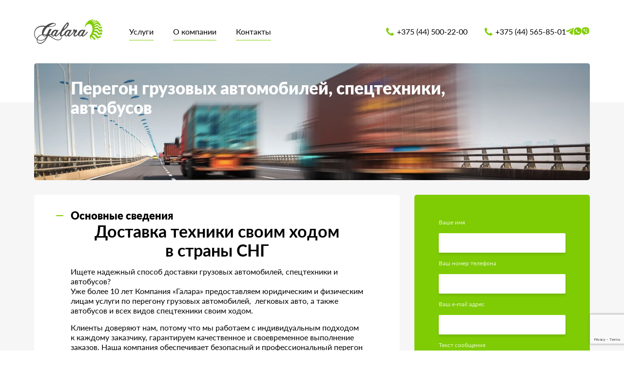

--- FILE ---
content_type: text/html; charset=UTF-8
request_url: http://www.galara.by/service/peregon-gruzovyh-avtomobilej-spectehniki-avtobusov/
body_size: 25293
content:
<!doctype html>
<html lang="ru-RU">

<head>
    <meta charset="UTF-8">
    <meta name="viewport" content="width=device-width, initial-scale=1">
	<meta name=“yandex-verification” content=“2b08a63a25f8ca4e” />
    <link rel="profile" href="https://gmpg.org/xfn/11">
    <!-- favicon -->
    <link rel="icon" type="image/png" href="http://www.galara.by/wp-content/themes/galara/img/icons/favicon-16x16.png"
        sizes="16x16">
    <link rel="icon" type="image/png" href="http://www.galara.by/wp-content/themes/galara/img/icons/favicon-32x32.png"
        sizes="32x32">
    <link rel="icon" type="image/png" href="http://www.galara.by/wp-content/themes/galara/img/icons/favicon-96x96.png"
        sizes="96x96">
    <link rel="apple-touch-icon" sizes="152x152" href="http://www.galara.by/wp-content/themes/galara/img/icons/apple-icon-152x152.png">
    <!-- favicon -->
    	
<!-- Google Tag Manager -->
<script>(function(w,d,s,l,i){w[l]=w[l]||[];w[l].push({'gtm.start':
new Date().getTime(),event:'gtm.js'});var f=d.getElementsByTagName(s)[0],
j=d.createElement(s),dl=l!='dataLayer'?'&l='+l:'';j.async=true;j.src=
'https://www.googletagmanager.com/gtm.js?id='+i+dl;f.parentNode.insertBefore(j,f);
})(window,document,'script','dataLayer','GTM-PZ964MZ4');</script>
<!-- End Google Tag Manager -->
	
    <title>Перегон грузовых автомобилей, спецтехники, автобусов - Galara</title>
<meta name='robots' content='max-image-preview:large' />
	<style>img:is([sizes="auto" i], [sizes^="auto," i]) { contain-intrinsic-size: 3000px 1500px }</style>
	
<!-- This site is optimized with the Yoast SEO plugin v11.8 - https://yoast.com/wordpress/plugins/seo/ -->
<meta name="description" content="Доставка автомобилей/грузовиков/спецтехники своим ходом. Доставка авто с аукционов Европы. Перегоним ваш авто. +375445658501"/>
<link rel="canonical" href="http://www.galara.by/service/peregon-gruzovyh-avtomobilej-spectehniki-avtobusov/" />
<meta property="og:locale" content="ru_RU" />
<meta property="og:type" content="article" />
<meta property="og:title" content="Перегон грузовых автомобилей, спецтехники, автобусов - Galara" />
<meta property="og:description" content="Доставка автомобилей/грузовиков/спецтехники своим ходом. Доставка авто с аукционов Европы. Перегоним ваш авто. +375445658501" />
<meta property="og:url" content="http://www.galara.by/service/peregon-gruzovyh-avtomobilej-spectehniki-avtobusov/" />
<meta property="og:site_name" content="Galara" />
<meta property="og:image" content="http://www.galara.by/wp-content/uploads/2018/10/item-img-2.jpg" />
<meta property="og:image:width" content="566" />
<meta property="og:image:height" content="700" />
<meta name="twitter:card" content="summary_large_image" />
<meta name="twitter:description" content="Доставка автомобилей/грузовиков/спецтехники своим ходом. Доставка авто с аукционов Европы. Перегоним ваш авто. +375445658501" />
<meta name="twitter:title" content="Перегон грузовых автомобилей, спецтехники, автобусов - Galara" />
<meta name="twitter:image" content="http://www.galara.by/wp-content/uploads/2018/10/item-img-2.jpg" />
<script type='application/ld+json' class='yoast-schema-graph yoast-schema-graph--main'>{"@context":"https://schema.org","@graph":[{"@type":"WebSite","@id":"http://www.galara.by/#website","url":"http://www.galara.by/","name":"Galara","potentialAction":{"@type":"SearchAction","target":"http://www.galara.by/?s={search_term_string}","query-input":"required name=search_term_string"}},{"@type":"ImageObject","@id":"http://www.galara.by/service/peregon-gruzovyh-avtomobilej-spectehniki-avtobusov/#primaryimage","url":"http://www.galara.by/wp-content/uploads/2018/10/item-img-2.jpg","width":566,"height":700,"caption":"\u041f\u0435\u0440\u0435\u0433\u043e\u043d \u0433\u0440\u0443\u0437\u043e\u0432\u044b\u0445 \u0430\u0432\u0442\u043e\u043c\u043e\u0431\u0438\u043b\u0435\u0439, \u0441\u043f\u0435\u0446\u0442\u0435\u0445\u043d\u0438\u043a\u0438, \u0430\u0432\u0442\u043e\u0431\u0443\u0441\u043e\u0432"},{"@type":"WebPage","@id":"http://www.galara.by/service/peregon-gruzovyh-avtomobilej-spectehniki-avtobusov/#webpage","url":"http://www.galara.by/service/peregon-gruzovyh-avtomobilej-spectehniki-avtobusov/","inLanguage":"ru-RU","name":"\u041f\u0435\u0440\u0435\u0433\u043e\u043d \u0433\u0440\u0443\u0437\u043e\u0432\u044b\u0445 \u0430\u0432\u0442\u043e\u043c\u043e\u0431\u0438\u043b\u0435\u0439, \u0441\u043f\u0435\u0446\u0442\u0435\u0445\u043d\u0438\u043a\u0438, \u0430\u0432\u0442\u043e\u0431\u0443\u0441\u043e\u0432 - Galara","isPartOf":{"@id":"http://www.galara.by/#website"},"primaryImageOfPage":{"@id":"http://www.galara.by/service/peregon-gruzovyh-avtomobilej-spectehniki-avtobusov/#primaryimage"},"datePublished":"2018-10-26T09:56:29+03:00","dateModified":"2024-11-26T11:39:43+03:00","description":"\u0414\u043e\u0441\u0442\u0430\u0432\u043a\u0430 \u0430\u0432\u0442\u043e\u043c\u043e\u0431\u0438\u043b\u0435\u0439/\u0433\u0440\u0443\u0437\u043e\u0432\u0438\u043a\u043e\u0432/\u0441\u043f\u0435\u0446\u0442\u0435\u0445\u043d\u0438\u043a\u0438 \u0441\u0432\u043e\u0438\u043c \u0445\u043e\u0434\u043e\u043c. \u0414\u043e\u0441\u0442\u0430\u0432\u043a\u0430 \u0430\u0432\u0442\u043e \u0441 \u0430\u0443\u043a\u0446\u0438\u043e\u043d\u043e\u0432 \u0415\u0432\u0440\u043e\u043f\u044b. \u041f\u0435\u0440\u0435\u0433\u043e\u043d\u0438\u043c \u0432\u0430\u0448 \u0430\u0432\u0442\u043e. +375445658501"}]}</script>
<!-- / Yoast SEO plugin. -->

<link rel='dns-prefetch' href='//www.google.com' />
<link rel="alternate" type="application/rss+xml" title="Galara &raquo; Лента" href="http://www.galara.by/feed/" />
<link rel="alternate" type="application/rss+xml" title="Galara &raquo; Лента комментариев" href="http://www.galara.by/comments/feed/" />
<script type="text/javascript">
/* <![CDATA[ */
window._wpemojiSettings = {"baseUrl":"https:\/\/s.w.org\/images\/core\/emoji\/16.0.1\/72x72\/","ext":".png","svgUrl":"https:\/\/s.w.org\/images\/core\/emoji\/16.0.1\/svg\/","svgExt":".svg","source":{"concatemoji":"http:\/\/www.galara.by\/wp-includes\/js\/wp-emoji-release.min.js?ver=6.8.3"}};
/*! This file is auto-generated */
!function(s,n){var o,i,e;function c(e){try{var t={supportTests:e,timestamp:(new Date).valueOf()};sessionStorage.setItem(o,JSON.stringify(t))}catch(e){}}function p(e,t,n){e.clearRect(0,0,e.canvas.width,e.canvas.height),e.fillText(t,0,0);var t=new Uint32Array(e.getImageData(0,0,e.canvas.width,e.canvas.height).data),a=(e.clearRect(0,0,e.canvas.width,e.canvas.height),e.fillText(n,0,0),new Uint32Array(e.getImageData(0,0,e.canvas.width,e.canvas.height).data));return t.every(function(e,t){return e===a[t]})}function u(e,t){e.clearRect(0,0,e.canvas.width,e.canvas.height),e.fillText(t,0,0);for(var n=e.getImageData(16,16,1,1),a=0;a<n.data.length;a++)if(0!==n.data[a])return!1;return!0}function f(e,t,n,a){switch(t){case"flag":return n(e,"\ud83c\udff3\ufe0f\u200d\u26a7\ufe0f","\ud83c\udff3\ufe0f\u200b\u26a7\ufe0f")?!1:!n(e,"\ud83c\udde8\ud83c\uddf6","\ud83c\udde8\u200b\ud83c\uddf6")&&!n(e,"\ud83c\udff4\udb40\udc67\udb40\udc62\udb40\udc65\udb40\udc6e\udb40\udc67\udb40\udc7f","\ud83c\udff4\u200b\udb40\udc67\u200b\udb40\udc62\u200b\udb40\udc65\u200b\udb40\udc6e\u200b\udb40\udc67\u200b\udb40\udc7f");case"emoji":return!a(e,"\ud83e\udedf")}return!1}function g(e,t,n,a){var r="undefined"!=typeof WorkerGlobalScope&&self instanceof WorkerGlobalScope?new OffscreenCanvas(300,150):s.createElement("canvas"),o=r.getContext("2d",{willReadFrequently:!0}),i=(o.textBaseline="top",o.font="600 32px Arial",{});return e.forEach(function(e){i[e]=t(o,e,n,a)}),i}function t(e){var t=s.createElement("script");t.src=e,t.defer=!0,s.head.appendChild(t)}"undefined"!=typeof Promise&&(o="wpEmojiSettingsSupports",i=["flag","emoji"],n.supports={everything:!0,everythingExceptFlag:!0},e=new Promise(function(e){s.addEventListener("DOMContentLoaded",e,{once:!0})}),new Promise(function(t){var n=function(){try{var e=JSON.parse(sessionStorage.getItem(o));if("object"==typeof e&&"number"==typeof e.timestamp&&(new Date).valueOf()<e.timestamp+604800&&"object"==typeof e.supportTests)return e.supportTests}catch(e){}return null}();if(!n){if("undefined"!=typeof Worker&&"undefined"!=typeof OffscreenCanvas&&"undefined"!=typeof URL&&URL.createObjectURL&&"undefined"!=typeof Blob)try{var e="postMessage("+g.toString()+"("+[JSON.stringify(i),f.toString(),p.toString(),u.toString()].join(",")+"));",a=new Blob([e],{type:"text/javascript"}),r=new Worker(URL.createObjectURL(a),{name:"wpTestEmojiSupports"});return void(r.onmessage=function(e){c(n=e.data),r.terminate(),t(n)})}catch(e){}c(n=g(i,f,p,u))}t(n)}).then(function(e){for(var t in e)n.supports[t]=e[t],n.supports.everything=n.supports.everything&&n.supports[t],"flag"!==t&&(n.supports.everythingExceptFlag=n.supports.everythingExceptFlag&&n.supports[t]);n.supports.everythingExceptFlag=n.supports.everythingExceptFlag&&!n.supports.flag,n.DOMReady=!1,n.readyCallback=function(){n.DOMReady=!0}}).then(function(){return e}).then(function(){var e;n.supports.everything||(n.readyCallback(),(e=n.source||{}).concatemoji?t(e.concatemoji):e.wpemoji&&e.twemoji&&(t(e.twemoji),t(e.wpemoji)))}))}((window,document),window._wpemojiSettings);
/* ]]> */
</script>
<style id='wp-emoji-styles-inline-css' type='text/css'>

	img.wp-smiley, img.emoji {
		display: inline !important;
		border: none !important;
		box-shadow: none !important;
		height: 1em !important;
		width: 1em !important;
		margin: 0 0.07em !important;
		vertical-align: -0.1em !important;
		background: none !important;
		padding: 0 !important;
	}
</style>
<link rel='stylesheet' id='wp-block-library-css' href='http://www.galara.by/wp-includes/css/dist/block-library/style.min.css?ver=6.8.3' type='text/css' media='all' />
<style id='classic-theme-styles-inline-css' type='text/css'>
/*! This file is auto-generated */
.wp-block-button__link{color:#fff;background-color:#32373c;border-radius:9999px;box-shadow:none;text-decoration:none;padding:calc(.667em + 2px) calc(1.333em + 2px);font-size:1.125em}.wp-block-file__button{background:#32373c;color:#fff;text-decoration:none}
</style>
<style id='global-styles-inline-css' type='text/css'>
:root{--wp--preset--aspect-ratio--square: 1;--wp--preset--aspect-ratio--4-3: 4/3;--wp--preset--aspect-ratio--3-4: 3/4;--wp--preset--aspect-ratio--3-2: 3/2;--wp--preset--aspect-ratio--2-3: 2/3;--wp--preset--aspect-ratio--16-9: 16/9;--wp--preset--aspect-ratio--9-16: 9/16;--wp--preset--color--black: #000000;--wp--preset--color--cyan-bluish-gray: #abb8c3;--wp--preset--color--white: #ffffff;--wp--preset--color--pale-pink: #f78da7;--wp--preset--color--vivid-red: #cf2e2e;--wp--preset--color--luminous-vivid-orange: #ff6900;--wp--preset--color--luminous-vivid-amber: #fcb900;--wp--preset--color--light-green-cyan: #7bdcb5;--wp--preset--color--vivid-green-cyan: #00d084;--wp--preset--color--pale-cyan-blue: #8ed1fc;--wp--preset--color--vivid-cyan-blue: #0693e3;--wp--preset--color--vivid-purple: #9b51e0;--wp--preset--gradient--vivid-cyan-blue-to-vivid-purple: linear-gradient(135deg,rgba(6,147,227,1) 0%,rgb(155,81,224) 100%);--wp--preset--gradient--light-green-cyan-to-vivid-green-cyan: linear-gradient(135deg,rgb(122,220,180) 0%,rgb(0,208,130) 100%);--wp--preset--gradient--luminous-vivid-amber-to-luminous-vivid-orange: linear-gradient(135deg,rgba(252,185,0,1) 0%,rgba(255,105,0,1) 100%);--wp--preset--gradient--luminous-vivid-orange-to-vivid-red: linear-gradient(135deg,rgba(255,105,0,1) 0%,rgb(207,46,46) 100%);--wp--preset--gradient--very-light-gray-to-cyan-bluish-gray: linear-gradient(135deg,rgb(238,238,238) 0%,rgb(169,184,195) 100%);--wp--preset--gradient--cool-to-warm-spectrum: linear-gradient(135deg,rgb(74,234,220) 0%,rgb(151,120,209) 20%,rgb(207,42,186) 40%,rgb(238,44,130) 60%,rgb(251,105,98) 80%,rgb(254,248,76) 100%);--wp--preset--gradient--blush-light-purple: linear-gradient(135deg,rgb(255,206,236) 0%,rgb(152,150,240) 100%);--wp--preset--gradient--blush-bordeaux: linear-gradient(135deg,rgb(254,205,165) 0%,rgb(254,45,45) 50%,rgb(107,0,62) 100%);--wp--preset--gradient--luminous-dusk: linear-gradient(135deg,rgb(255,203,112) 0%,rgb(199,81,192) 50%,rgb(65,88,208) 100%);--wp--preset--gradient--pale-ocean: linear-gradient(135deg,rgb(255,245,203) 0%,rgb(182,227,212) 50%,rgb(51,167,181) 100%);--wp--preset--gradient--electric-grass: linear-gradient(135deg,rgb(202,248,128) 0%,rgb(113,206,126) 100%);--wp--preset--gradient--midnight: linear-gradient(135deg,rgb(2,3,129) 0%,rgb(40,116,252) 100%);--wp--preset--font-size--small: 13px;--wp--preset--font-size--medium: 20px;--wp--preset--font-size--large: 36px;--wp--preset--font-size--x-large: 42px;--wp--preset--spacing--20: 0.44rem;--wp--preset--spacing--30: 0.67rem;--wp--preset--spacing--40: 1rem;--wp--preset--spacing--50: 1.5rem;--wp--preset--spacing--60: 2.25rem;--wp--preset--spacing--70: 3.38rem;--wp--preset--spacing--80: 5.06rem;--wp--preset--shadow--natural: 6px 6px 9px rgba(0, 0, 0, 0.2);--wp--preset--shadow--deep: 12px 12px 50px rgba(0, 0, 0, 0.4);--wp--preset--shadow--sharp: 6px 6px 0px rgba(0, 0, 0, 0.2);--wp--preset--shadow--outlined: 6px 6px 0px -3px rgba(255, 255, 255, 1), 6px 6px rgba(0, 0, 0, 1);--wp--preset--shadow--crisp: 6px 6px 0px rgba(0, 0, 0, 1);}:where(.is-layout-flex){gap: 0.5em;}:where(.is-layout-grid){gap: 0.5em;}body .is-layout-flex{display: flex;}.is-layout-flex{flex-wrap: wrap;align-items: center;}.is-layout-flex > :is(*, div){margin: 0;}body .is-layout-grid{display: grid;}.is-layout-grid > :is(*, div){margin: 0;}:where(.wp-block-columns.is-layout-flex){gap: 2em;}:where(.wp-block-columns.is-layout-grid){gap: 2em;}:where(.wp-block-post-template.is-layout-flex){gap: 1.25em;}:where(.wp-block-post-template.is-layout-grid){gap: 1.25em;}.has-black-color{color: var(--wp--preset--color--black) !important;}.has-cyan-bluish-gray-color{color: var(--wp--preset--color--cyan-bluish-gray) !important;}.has-white-color{color: var(--wp--preset--color--white) !important;}.has-pale-pink-color{color: var(--wp--preset--color--pale-pink) !important;}.has-vivid-red-color{color: var(--wp--preset--color--vivid-red) !important;}.has-luminous-vivid-orange-color{color: var(--wp--preset--color--luminous-vivid-orange) !important;}.has-luminous-vivid-amber-color{color: var(--wp--preset--color--luminous-vivid-amber) !important;}.has-light-green-cyan-color{color: var(--wp--preset--color--light-green-cyan) !important;}.has-vivid-green-cyan-color{color: var(--wp--preset--color--vivid-green-cyan) !important;}.has-pale-cyan-blue-color{color: var(--wp--preset--color--pale-cyan-blue) !important;}.has-vivid-cyan-blue-color{color: var(--wp--preset--color--vivid-cyan-blue) !important;}.has-vivid-purple-color{color: var(--wp--preset--color--vivid-purple) !important;}.has-black-background-color{background-color: var(--wp--preset--color--black) !important;}.has-cyan-bluish-gray-background-color{background-color: var(--wp--preset--color--cyan-bluish-gray) !important;}.has-white-background-color{background-color: var(--wp--preset--color--white) !important;}.has-pale-pink-background-color{background-color: var(--wp--preset--color--pale-pink) !important;}.has-vivid-red-background-color{background-color: var(--wp--preset--color--vivid-red) !important;}.has-luminous-vivid-orange-background-color{background-color: var(--wp--preset--color--luminous-vivid-orange) !important;}.has-luminous-vivid-amber-background-color{background-color: var(--wp--preset--color--luminous-vivid-amber) !important;}.has-light-green-cyan-background-color{background-color: var(--wp--preset--color--light-green-cyan) !important;}.has-vivid-green-cyan-background-color{background-color: var(--wp--preset--color--vivid-green-cyan) !important;}.has-pale-cyan-blue-background-color{background-color: var(--wp--preset--color--pale-cyan-blue) !important;}.has-vivid-cyan-blue-background-color{background-color: var(--wp--preset--color--vivid-cyan-blue) !important;}.has-vivid-purple-background-color{background-color: var(--wp--preset--color--vivid-purple) !important;}.has-black-border-color{border-color: var(--wp--preset--color--black) !important;}.has-cyan-bluish-gray-border-color{border-color: var(--wp--preset--color--cyan-bluish-gray) !important;}.has-white-border-color{border-color: var(--wp--preset--color--white) !important;}.has-pale-pink-border-color{border-color: var(--wp--preset--color--pale-pink) !important;}.has-vivid-red-border-color{border-color: var(--wp--preset--color--vivid-red) !important;}.has-luminous-vivid-orange-border-color{border-color: var(--wp--preset--color--luminous-vivid-orange) !important;}.has-luminous-vivid-amber-border-color{border-color: var(--wp--preset--color--luminous-vivid-amber) !important;}.has-light-green-cyan-border-color{border-color: var(--wp--preset--color--light-green-cyan) !important;}.has-vivid-green-cyan-border-color{border-color: var(--wp--preset--color--vivid-green-cyan) !important;}.has-pale-cyan-blue-border-color{border-color: var(--wp--preset--color--pale-cyan-blue) !important;}.has-vivid-cyan-blue-border-color{border-color: var(--wp--preset--color--vivid-cyan-blue) !important;}.has-vivid-purple-border-color{border-color: var(--wp--preset--color--vivid-purple) !important;}.has-vivid-cyan-blue-to-vivid-purple-gradient-background{background: var(--wp--preset--gradient--vivid-cyan-blue-to-vivid-purple) !important;}.has-light-green-cyan-to-vivid-green-cyan-gradient-background{background: var(--wp--preset--gradient--light-green-cyan-to-vivid-green-cyan) !important;}.has-luminous-vivid-amber-to-luminous-vivid-orange-gradient-background{background: var(--wp--preset--gradient--luminous-vivid-amber-to-luminous-vivid-orange) !important;}.has-luminous-vivid-orange-to-vivid-red-gradient-background{background: var(--wp--preset--gradient--luminous-vivid-orange-to-vivid-red) !important;}.has-very-light-gray-to-cyan-bluish-gray-gradient-background{background: var(--wp--preset--gradient--very-light-gray-to-cyan-bluish-gray) !important;}.has-cool-to-warm-spectrum-gradient-background{background: var(--wp--preset--gradient--cool-to-warm-spectrum) !important;}.has-blush-light-purple-gradient-background{background: var(--wp--preset--gradient--blush-light-purple) !important;}.has-blush-bordeaux-gradient-background{background: var(--wp--preset--gradient--blush-bordeaux) !important;}.has-luminous-dusk-gradient-background{background: var(--wp--preset--gradient--luminous-dusk) !important;}.has-pale-ocean-gradient-background{background: var(--wp--preset--gradient--pale-ocean) !important;}.has-electric-grass-gradient-background{background: var(--wp--preset--gradient--electric-grass) !important;}.has-midnight-gradient-background{background: var(--wp--preset--gradient--midnight) !important;}.has-small-font-size{font-size: var(--wp--preset--font-size--small) !important;}.has-medium-font-size{font-size: var(--wp--preset--font-size--medium) !important;}.has-large-font-size{font-size: var(--wp--preset--font-size--large) !important;}.has-x-large-font-size{font-size: var(--wp--preset--font-size--x-large) !important;}
:where(.wp-block-post-template.is-layout-flex){gap: 1.25em;}:where(.wp-block-post-template.is-layout-grid){gap: 1.25em;}
:where(.wp-block-columns.is-layout-flex){gap: 2em;}:where(.wp-block-columns.is-layout-grid){gap: 2em;}
:root :where(.wp-block-pullquote){font-size: 1.5em;line-height: 1.6;}
</style>
<link rel='stylesheet' id='contact-form-7-css' href='http://www.galara.by/wp-content/plugins/contact-form-7/includes/css/styles.css?ver=5.1.4' type='text/css' media='all' />
<link rel='stylesheet' id='Quasar-form-icon-css' href='http://www.galara.by/wp-content/plugins/quasar-form/assets/font-awesome/css/font-awesome.css?ver=5.0' type='text/css' media='all' />
<link rel='stylesheet' id='Quasar-form-frontend-style-css' href='http://www.galara.by/wp-content/plugins/quasar-form/assets/css/frontend.css?ver=5.0' type='text/css' media='all' />
<link rel='stylesheet' id='galara-grid-css' href='http://www.galara.by/wp-content/themes/galara/css/grid.css?ver=6.8.3' type='text/css' media='all' />
<link rel='stylesheet' id='galara-style-css' href='http://www.galara.by/wp-content/themes/galara/css/style.css?ver=6.8.3' type='text/css' media='all' />
<link rel='stylesheet' id='ari-fancybox-css' href='http://www.galara.by/wp-content/plugins/ari-fancy-lightbox/assets/fancybox/jquery.fancybox.min.css?ver=1.3.19' type='text/css' media='all' />
<style id='ari-fancybox-inline-css' type='text/css'>
BODY .fancybox-container{z-index:200000}BODY .fancybox-is-open .fancybox-bg{opacity:0.87}BODY .fancybox-bg {background-color:#0f0f11}BODY .fancybox-thumbs {background-color:#ffffff}
</style>
<script type="text/javascript" src="http://www.galara.by/wp-includes/js/jquery/jquery.min.js?ver=3.7.1" id="jquery-core-js"></script>
<script type="text/javascript" src="http://www.galara.by/wp-includes/js/jquery/jquery-migrate.min.js?ver=3.4.1" id="jquery-migrate-js"></script>
<script type="text/javascript" id="ari-fancybox-js-extra">
/* <![CDATA[ */
var ARI_FANCYBOX = {"lightbox":{"backFocus":false,"trapFocus":false,"thumbs":{"hideOnClose":false},"touch":{"vertical":true,"momentum":true},"buttons":["slideShow","fullScreen","thumbs","close"],"lang":"custom","i18n":{"custom":{"PREV":"\u041d\u0430\u0437\u0430\u0434","NEXT":"\u0414\u0430\u043b\u0435\u0435","PLAY_START":"\u041d\u0430\u0447\u0430\u0442\u044c \u0441\u043b\u0430\u0439\u0434-\u0448\u043e\u0443 (P)","PLAY_STOP":"\u041e\u0441\u0442\u0430\u043d\u043e\u0432\u0438\u0442\u044c \u0441\u043b\u0430\u0439\u0434-\u0448\u043e\u0443 (P)","FULL_SCREEN":"\u041f\u043e\u043b\u043d\u043e\u044d\u043a\u0440\u0430\u043d\u043d\u044b\u0439 \u0440\u0435\u0436\u0438\u043c (F)","THUMBS":"\u041c\u0438\u043d\u0438\u0430\u0442\u044e\u0440\u044b (G)","CLOSE":"\u0417\u0430\u043a\u0440\u044b\u0442\u044c (Esc)","ERROR":"\u041d\u0435\u0432\u043e\u0437\u043c\u043e\u0436\u043d\u043e \u0437\u0430\u0433\u0440\u0443\u0437\u0438\u0442\u044c \u0437\u0430\u043f\u0440\u043e\u0448\u0435\u043d\u043d\u043e\u0435 \u0441\u043e\u0434\u0435\u0440\u0436\u0438\u043c\u043e\u0435. <br\/> \u041f\u043e\u0432\u0442\u043e\u0440\u0438\u0442\u0435 \u043f\u043e\u043f\u044b\u0442\u043a\u0443 \u043f\u043e\u0437\u0436\u0435."}}},"convert":{"images":{"convert":true,"post_grouping":true}},"viewers":{"pdfjs":{"url":"http:\/\/www.galara.by\/wp-content\/plugins\/ari-fancy-lightbox\/assets\/pdfjs\/web\/viewer.html"}}};
/* ]]> */
</script>
<script type="text/javascript" src="http://www.galara.by/wp-content/plugins/ari-fancy-lightbox/assets/fancybox/jquery.fancybox.min.js?ver=1.3.19" id="ari-fancybox-js"></script>
<link rel="https://api.w.org/" href="http://www.galara.by/wp-json/" /><link rel="alternate" title="JSON" type="application/json" href="http://www.galara.by/wp-json/wp/v2/service/56" /><link rel="EditURI" type="application/rsd+xml" title="RSD" href="http://www.galara.by/xmlrpc.php?rsd" />
<meta name="generator" content="WordPress 6.8.3" />
<link rel='shortlink' href='http://www.galara.by/?p=56' />
<link rel="alternate" title="oEmbed (JSON)" type="application/json+oembed" href="http://www.galara.by/wp-json/oembed/1.0/embed?url=http%3A%2F%2Fwww.galara.by%2Fservice%2Fperegon-gruzovyh-avtomobilej-spectehniki-avtobusov%2F" />
<link rel="alternate" title="oEmbed (XML)" type="text/xml+oembed" href="http://www.galara.by/wp-json/oembed/1.0/embed?url=http%3A%2F%2Fwww.galara.by%2Fservice%2Fperegon-gruzovyh-avtomobilej-spectehniki-avtobusov%2F&#038;format=xml" />
<link rel="icon" href="http://www.galara.by/wp-content/uploads/2022/04/cropped-лого-галара-32x32.jpg" sizes="32x32" />
<link rel="icon" href="http://www.galara.by/wp-content/uploads/2022/04/cropped-лого-галара-192x192.jpg" sizes="192x192" />
<link rel="apple-touch-icon" href="http://www.galara.by/wp-content/uploads/2022/04/cropped-лого-галара-180x180.jpg" />
<meta name="msapplication-TileImage" content="http://www.galara.by/wp-content/uploads/2022/04/cropped-лого-галара-270x270.jpg" />
</head>

<body class="wp-singular service-template-default single single-service postid-56 wp-theme-galara no-sidebar">
	
	<!-- Google Tag Manager (noscript) -->
<noscript><iframe src="https://www.googletagmanager.com/ns.html?id=GTM-PZ964MZ4"
height="0" width="0" style="display:none;visibility:hidden"></iframe></noscript>
<!-- End Google Tag Manager (noscript) -->
	
    <!-- Begin header -->
    <header class="header" data-aos="fade-down" data-aos-duration="1000" data-aos-once="true">
        <div class="container">
            <div class="row align-items-center justify-content-between">
                <div class="col-5 order-2 order-xl-1 col-xl-2">
                                                <a href="http://www.galara.by" class="logo"><img src="http://www.galara.by/wp-content/themes/galara/img/logo.svg"
                                alt="Galara"></a>
                                        </div>
                <div class="col-7 order-3 d-lg-none">
                    <div class="mobile-btn">
                        <button type="button" class="mobile-btn__icon">
                            <svg viewBox="0 0 512 512" width="25px" height="25px">
                                <path d="M491.318,235.318H20.682C9.26,235.318,0,244.577,0,256s9.26,20.682,20.682,20.682h470.636    c11.423,0,20.682-9.259,20.682-20.682C512,244.578,502.741,235.318,491.318,235.318z" fill="#7fcc04"/>
                                <path d="M491.318,78.439H20.682C9.26,78.439,0,87.699,0,99.121c0,11.422,9.26,20.682,20.682,20.682h470.636    c11.423,0,20.682-9.26,20.682-20.682C512,87.699,502.741,78.439,491.318,78.439z" fill="#7fcc04"/>
                                <path d="M491.318,392.197H20.682C9.26,392.197,0,401.456,0,412.879s9.26,20.682,20.682,20.682h470.636    c11.423,0,20.682-9.259,20.682-20.682S502.741,392.197,491.318,392.197z" fill="#7fcc04"/>
                            </svg>
                        </button>
                    </div>
                </div>
                <div class="col-12 order-4 order-xl-2 col-lg-7 col-xl-5">
                    <nav class="menu">
                        <ul class="menu__wrapper">
                                                        <li class="menu__item"><a href="http://www.galara.by" class="link menu__link">Услуги</a></li>
                                                        <li id="menu-item-15" class="menu-item menu-item-type-post_type menu-item-object-page menu-item-15 menu__item"><a class="link menu__link"href="http://www.galara.by/o-nas/">О компании</a></li>
<li id="menu-item-14" class="menu-item menu-item-type-post_type menu-item-object-page menu-item-14 menu__item"><a class="link menu__link"href="http://www.galara.by/kontakty/">Контакты</a></li>
                        </ul>
                    </nav>
                </div>
                <div class="col-12 order-1 order-xl-3 col-xl-5">
                    <div class="header__right">
                                                <a class="header__link link" href="tel:375445002200">
                            <svg width="16" height="16" viewBox="0 0 16 16" fill="none">
                                <path d="M15.966 12.397C15.9207 12.2607 15.6328 12.0598 15.1023 11.7949C14.9587 11.7114 14.7539 11.5979 14.489 11.454C14.2238 11.31 13.9831 11.1773 13.7673 11.0561C13.5511 10.9349 13.3486 10.8175 13.1593 10.704C13.129 10.6813 13.0344 10.6151 12.8753 10.505C12.716 10.3952 12.5817 10.3138 12.4716 10.2606C12.3618 10.2078 12.2538 10.1812 12.1477 10.1812C11.9962 10.1812 11.807 10.2893 11.5798 10.505C11.3526 10.7211 11.1442 10.9557 10.9549 11.2097C10.7655 11.4636 10.5647 11.6983 10.3528 11.9142C10.1406 12.1302 9.96621 12.2381 9.83001 12.2381C9.76162 12.2381 9.67636 12.2191 9.57419 12.1814C9.47205 12.1436 9.39436 12.1112 9.34102 12.085C9.28816 12.0583 9.19745 12.0054 9.06856 11.9256C8.93944 11.8461 8.86764 11.8025 8.85251 11.7949C7.81463 11.219 6.92451 10.5599 6.18197 9.81774C5.43967 9.07513 4.78045 8.18513 4.20469 7.1472C4.19713 7.13204 4.15346 7.06004 4.07397 6.93132C3.99437 6.80248 3.94131 6.7117 3.9148 6.65852C3.88829 6.60555 3.85609 6.52786 3.81828 6.42561C3.78046 6.32336 3.76148 6.23818 3.76148 6.16993C3.76148 6.03365 3.86946 5.85932 4.0854 5.64718C4.30129 5.43516 4.53621 5.23432 4.78992 5.04507C5.04383 4.85581 5.27851 4.64741 5.49448 4.42023C5.71038 4.19293 5.81833 4.00363 5.81833 3.85215C5.81833 3.74616 5.79182 3.6381 5.73884 3.52829C5.68582 3.41824 5.60438 3.28395 5.49448 3.12478C5.38455 2.9657 5.31827 2.87109 5.29551 2.84064C5.18199 2.65139 5.06468 2.44876 4.94332 2.23284C4.82196 2.01696 4.6895 1.77632 4.54549 1.51121C4.4016 1.24621 4.28804 1.04159 4.20461 0.897674C3.9396 0.367483 3.73887 0.0794828 3.60246 0.0341891C3.5494 0.0114627 3.4698 0 3.36384 0C3.15917 0 2.89217 0.037811 2.56263 0.113672C2.23298 0.189413 1.97358 0.268856 1.78415 0.352319C1.40534 0.511325 1.00385 0.973415 0.57954 1.73843C0.193167 2.45039 0 3.15507 0 3.85195C0 4.05633 0.0132546 4.25517 0.0397638 4.44853C0.0662729 4.64168 0.113639 4.85951 0.181902 5.10198C0.250046 5.34437 0.305015 5.52443 0.34657 5.64169C0.388164 5.75902 0.465821 5.96921 0.5795 6.27233C0.69302 6.57538 0.761283 6.76089 0.784011 6.82907C1.04914 7.57152 1.36355 8.23433 1.72716 8.81769C2.3254 9.78733 3.14181 10.7894 4.17591 11.8235C5.21005 12.8575 6.21198 13.6739 7.18176 14.2723C7.76508 14.6359 8.42816 14.9502 9.17054 15.2155C9.23876 15.2381 9.42429 15.3062 9.72723 15.4201C10.0303 15.5337 10.2406 15.6114 10.3579 15.6531C10.4753 15.6948 10.6554 15.7498 10.8976 15.818C11.1403 15.8863 11.358 15.9337 11.5512 15.9604C11.7444 15.9865 11.9433 16 12.1478 16C12.8446 16 13.5494 15.8067 14.2615 15.4204C15.0265 14.9963 15.4885 14.5947 15.6476 14.2157C15.7313 14.0265 15.8105 13.767 15.8863 13.4374C15.9623 13.1079 16 12.8409 16 12.6363C16.0002 12.5299 15.9888 12.4505 15.966 12.397Z"
                                    fill="#81CD05" />
                            </svg>
                            +375
                            (44) 500-22-00                        </a>
                        <div class="messengers_container">
                            <a class="header__link link" href="tel:375445658501">
                                <svg width="16" height="16" viewBox="0 0 16 16" fill="none">
                                    <path d="M15.966 12.397C15.9207 12.2607 15.6328 12.0598 15.1023 11.7949C14.9587 11.7114 14.7539 11.5979 14.489 11.454C14.2238 11.31 13.9831 11.1773 13.7673 11.0561C13.5511 10.9349 13.3486 10.8175 13.1593 10.704C13.129 10.6813 13.0344 10.6151 12.8753 10.505C12.716 10.3952 12.5817 10.3138 12.4716 10.2606C12.3618 10.2078 12.2538 10.1812 12.1477 10.1812C11.9962 10.1812 11.807 10.2893 11.5798 10.505C11.3526 10.7211 11.1442 10.9557 10.9549 11.2097C10.7655 11.4636 10.5647 11.6983 10.3528 11.9142C10.1406 12.1302 9.96621 12.2381 9.83001 12.2381C9.76162 12.2381 9.67636 12.2191 9.57419 12.1814C9.47205 12.1436 9.39436 12.1112 9.34102 12.085C9.28816 12.0583 9.19745 12.0054 9.06856 11.9256C8.93944 11.8461 8.86764 11.8025 8.85251 11.7949C7.81463 11.219 6.92451 10.5599 6.18197 9.81774C5.43967 9.07513 4.78045 8.18513 4.20469 7.1472C4.19713 7.13204 4.15346 7.06004 4.07397 6.93132C3.99437 6.80248 3.94131 6.7117 3.9148 6.65852C3.88829 6.60555 3.85609 6.52786 3.81828 6.42561C3.78046 6.32336 3.76148 6.23818 3.76148 6.16993C3.76148 6.03365 3.86946 5.85932 4.0854 5.64718C4.30129 5.43516 4.53621 5.23432 4.78992 5.04507C5.04383 4.85581 5.27851 4.64741 5.49448 4.42023C5.71038 4.19293 5.81833 4.00363 5.81833 3.85215C5.81833 3.74616 5.79182 3.6381 5.73884 3.52829C5.68582 3.41824 5.60438 3.28395 5.49448 3.12478C5.38455 2.9657 5.31827 2.87109 5.29551 2.84064C5.18199 2.65139 5.06468 2.44876 4.94332 2.23284C4.82196 2.01696 4.6895 1.77632 4.54549 1.51121C4.4016 1.24621 4.28804 1.04159 4.20461 0.897674C3.9396 0.367483 3.73887 0.0794828 3.60246 0.0341891C3.5494 0.0114627 3.4698 0 3.36384 0C3.15917 0 2.89217 0.037811 2.56263 0.113672C2.23298 0.189413 1.97358 0.268856 1.78415 0.352319C1.40534 0.511325 1.00385 0.973415 0.57954 1.73843C0.193167 2.45039 0 3.15507 0 3.85195C0 4.05633 0.0132546 4.25517 0.0397638 4.44853C0.0662729 4.64168 0.113639 4.85951 0.181902 5.10198C0.250046 5.34437 0.305015 5.52443 0.34657 5.64169C0.388164 5.75902 0.465821 5.96921 0.5795 6.27233C0.69302 6.57538 0.761283 6.76089 0.784011 6.82907C1.04914 7.57152 1.36355 8.23433 1.72716 8.81769C2.3254 9.78733 3.14181 10.7894 4.17591 11.8235C5.21005 12.8575 6.21198 13.6739 7.18176 14.2723C7.76508 14.6359 8.42816 14.9502 9.17054 15.2155C9.23876 15.2381 9.42429 15.3062 9.72723 15.4201C10.0303 15.5337 10.2406 15.6114 10.3579 15.6531C10.4753 15.6948 10.6554 15.7498 10.8976 15.818C11.1403 15.8863 11.358 15.9337 11.5512 15.9604C11.7444 15.9865 11.9433 16 12.1478 16C12.8446 16 13.5494 15.8067 14.2615 15.4204C15.0265 14.9963 15.4885 14.5947 15.6476 14.2157C15.7313 14.0265 15.8105 13.767 15.8863 13.4374C15.9623 13.1079 16 12.8409 16 12.6363C16.0002 12.5299 15.9888 12.4505 15.966 12.397Z"
                                          fill="#81CD05" />
                                </svg>
                                +375
                                (44) 565-85-01                            </a>
                                                            <div class="messengers">
                                    <a href="https://t.me/+375445658501" class="telegram" target="_blank" rel="nofollow" title="Telegram">
                                        <svg width="16" height="16" viewBox="0 0 16 16" fill="none" xmlns="http://www.w3.org/2000/svg"><path d="M16 1.84893L13.4691 15.0616C13.4691 15.0616 13.115 15.9777 12.1422 15.5383L6.3028 10.9019L6.27572 10.8882C7.0645 10.1548 13.181 4.45983 13.4483 4.20169C13.8621 3.80189 13.6052 3.56388 13.1247 3.86589L4.08993 9.80746L0.604327 8.59297C0.604327 8.59297 0.0557956 8.39091 0.00302555 7.95157C-0.0504389 7.51151 0.62238 7.2735 0.62238 7.2735L14.8321 1.50091C14.8321 1.50091 16 0.969527 16 1.84893V1.84893Z" fill="#81CD05"/></svg>
                                    </a>
                                    <a href="https://wa.me/+375445658501" class="whatsapp" target="_blank" rel="nofollow" title="WhatsApp">
                                        <svg width="16" height="16" viewBox="0 0 16 16" fill="none" xmlns="http://www.w3.org/2000/svg"><g clip-path="url(#clip0_2011_112)"><path fill-rule="evenodd" clip-rule="evenodd" d="M13.5648 2.38489C12.086 0.904371 10.1194 0.0887687 8.02418 0.0878906C3.70697 0.0878906 0.193417 3.60127 0.19166 7.91971C0.191133 9.30012 0.551691 10.6475 1.23716 11.8354L0.125977 15.8941L4.2781 14.8049C5.42212 15.4289 6.71016 15.7579 8.02102 15.7582H8.02418C8.02436 15.7582 8.02401 15.7582 8.02418 15.7582C12.3409 15.7582 15.8548 12.2445 15.8565 7.92586C15.8574 5.83311 15.0436 3.86541 13.5648 2.38489ZM4.84344 8.20475C4.74562 8.07409 4.04435 7.14362 4.04435 6.18032C4.04435 5.21702 4.54997 4.74353 4.72928 4.54771C4.9086 4.35189 5.12075 4.30289 5.25124 4.30289C5.38173 4.30289 5.5124 4.30412 5.62638 4.30974C5.7465 4.31589 5.9079 4.26408 6.06667 4.64571C6.22982 5.03753 6.62112 6.00101 6.67012 6.09883C6.71911 6.19683 6.75161 6.31099 6.68645 6.44165C6.62129 6.57214 6.58863 6.65381 6.4908 6.76814C6.39298 6.88247 6.28532 7.02332 6.19716 7.11096C6.09916 7.20861 5.99712 7.31451 6.11128 7.51033C6.22543 7.70633 6.61813 8.34718 7.19998 8.86616C7.94744 9.533 8.57811 9.73954 8.77375 9.83754C8.9694 9.93554 9.08355 9.9192 9.19771 9.78854C9.31187 9.65787 9.687 9.21705 9.81749 9.02123C9.94798 8.82541 10.0785 8.85808 10.2578 8.92323C10.4373 8.98857 11.3993 9.46205 11.595 9.55987C11.7906 9.65787 11.9211 9.70687 11.9701 9.78854C12.0191 9.8702 12.0191 10.262 11.856 10.7192C11.6928 11.1763 10.9109 11.5936 10.5349 11.6496C10.1977 11.7 9.77113 11.7211 9.30221 11.572C9.01805 11.4819 8.65345 11.3614 8.18646 11.1598C6.2235 10.3121 4.94144 8.33542 4.84344 8.20475Z" fill="#81CD05"/></g><defs><clipPath id="clip0_2011_112"><rect width="16" height="16" fill="white"/></clipPath></defs></svg>
                                    </a>
                                    <a href="viber://chat?number=%2B375445658501" class="viber" target="_blank" rel="nofollow" title="Viber">
                                        <svg width="16" height="16" viewBox="0 0 16 16" fill="none" xmlns="http://www.w3.org/2000/svg"><g clip-path="url(#a)"><path d="M13.8741 1.56063C13.4764 1.1937 11.8696 0.0273137 8.29084 0.0114916C8.29084 0.0114916 4.07044 -0.243083 2.01304 1.64419C0.867809 2.78977 0.464969 4.46584 0.42248 6.54387C0.379992 8.62206 0.324882 12.5164 4.0788 13.5722H4.08235L4.08004 15.1836C4.08004 15.1836 4.05604 15.8359 4.48555 15.969C5.00519 16.1304 5.31007 15.6346 5.80607 15.1C6.07824 14.8067 6.45424 14.3756 6.73761 14.0462C9.30505 14.2622 11.2796 13.7683 11.5038 13.6954C12.0222 13.5274 14.9555 13.1514 15.4325 9.25744C15.9251 5.24379 15.1944 2.70497 13.8741 1.56063ZM11.7166 10.2818C11.7166 10.2834 11.7153 10.2864 11.7153 10.2878C11.55 10.5744 11.3402 10.8327 11.0937 11.0533C11.0908 11.0548 11.0908 11.0562 11.0881 11.0576C10.8739 11.2366 10.6636 11.3383 10.4569 11.3628C10.4265 11.3682 10.3955 11.3701 10.3646 11.3685C10.2734 11.3694 10.1827 11.3555 10.0962 11.3273L10.0894 11.3175C9.771 11.2277 9.23945 11.003 8.35413 10.5147C7.84178 10.2354 7.35414 9.91325 6.89619 9.55166C6.66668 9.3705 6.44784 9.17637 6.24055 8.97015L6.21851 8.94811L6.19646 8.92606L6.17442 8.90402C6.16695 8.89691 6.15984 8.88944 6.15237 8.88197C5.94615 8.67469 5.75202 8.45584 5.57087 8.22634C5.20927 7.76856 4.88714 7.28092 4.60786 6.76875C4.11951 5.88325 3.8948 5.35223 3.80502 5.0333L3.79524 5.02655C3.76716 4.93997 3.75329 4.84931 3.75418 4.75811C3.75258 4.72735 3.75436 4.69642 3.75969 4.66584C3.78547 4.45944 3.88733 4.24896 4.06529 4.0342C4.06671 4.03154 4.06813 4.03154 4.06955 4.02869C4.28999 3.78212 4.54848 3.57234 4.83506 3.40737C4.83648 3.40737 4.83932 3.40594 4.8411 3.40594C5.12927 3.2559 5.40252 3.30674 5.58829 3.52594C5.58971 3.52736 5.97513 3.99012 6.14046 4.21607C6.31077 4.45571 6.46899 4.70353 6.61441 4.95899C6.8041 5.29926 6.68517 5.64752 6.49886 5.79116L6.12304 6.08983C5.93335 6.24307 5.95842 6.52751 5.95842 6.52751C5.95842 6.52751 6.51504 8.63398 8.59448 9.16481C8.59448 9.16481 8.87892 9.18881 9.03217 9.00002L9.33083 8.6242C9.47483 8.43789 9.82256 8.31896 10.163 8.50864C10.4181 8.65407 10.6657 8.81229 10.9052 8.98259C11.1312 9.14882 11.5937 9.53477 11.5952 9.53477C11.8158 9.72036 11.8666 9.99361 11.7166 10.2818ZM8.23271 4.31811C8.12124 4.30993 8.03751 4.21287 8.04569 4.1014C8.05386 3.98994 8.15129 3.90603 8.2624 3.91438C9.12372 3.97749 9.80762 4.27918 10.2949 4.81091C10.7833 5.34459 11.0222 6.01569 11.0051 6.80555C11.0028 6.91577 10.9127 7.00359 10.8028 7.00359C10.8014 7.00359 10.7998 7.00359 10.7984 7.00359C10.6865 7.00111 10.598 6.90866 10.6003 6.79684C10.6153 6.10511 10.4178 5.54494 9.99624 5.08433C9.57509 4.62495 8.99821 4.37411 8.23271 4.31811ZM9.96638 6.44307C9.97189 6.55471 9.88585 6.64964 9.7742 6.65515C9.77082 6.65533 9.76745 6.65533 9.76407 6.65533C9.65687 6.65533 9.56745 6.57124 9.56212 6.46298C9.52798 5.77516 9.20461 5.43881 8.54417 5.40432C8.43253 5.39846 8.34684 5.30335 8.35253 5.1917C8.3584 5.08006 8.45315 4.99402 8.56515 5.00006C9.43714 5.04593 9.92176 5.54477 9.96638 6.44307ZM11.8673 7.41959C11.8668 7.41959 11.8663 7.41959 11.8657 7.41959C11.7546 7.41959 11.6641 7.32999 11.6634 7.2187C11.6542 5.99756 11.2876 5.02566 10.5742 4.3302C9.85936 3.63332 8.95608 3.27617 7.88924 3.26888C7.77742 3.26817 7.68747 3.17679 7.68818 3.06515C7.68889 2.95386 7.77938 2.86408 7.89049 2.86408C7.89102 2.86408 7.89138 2.86408 7.89191 2.86408C9.06683 2.87226 10.0643 3.26799 10.8565 4.04043C11.6503 4.81411 12.0577 5.88254 12.0679 7.21568C12.0689 7.32732 11.979 7.4187 11.8673 7.41959Z" fill="#81CD05"/></g><defs><clipPath id="a"><rect width="16" height="16" fill="white"/></clipPath></defs></svg>
                                    </a>
                                </div>
                                                    </div>
                    </div>
                </div>
            </div>
        </div>
    </header>
    <!-- End header -->    <!-- Begin main -->
    <main class="main template service">
        <div class="container">
            <div class="row">
                <div class="col-12">
                    <header class="template__header" data-aos="fade-up" data-aos-duration="1000" data-aos-once="true" style="background: url(http://www.galara.by/wp-content/themes/galara/img/service-header-bg.jpg) no-repeat center center; background-size: cover;">
                        <h1 class="template__title">Перегон грузовых автомобилей, спецтехники, автобусов</h1>
                                            </header>
                    <div class="template__grid">
                        <div class="row">
                            <div class="col-12 col-xl-8" data-aos="fade-up" data-aos-duration="1000" data-aos-once="true">
                                <div class="box service__content">
                                    <!-- <header class="service__content-section service__content-header">
                                        <h1 style="text-align: center;">Доставка техники своим ходом в страны СНГ</h1>
<p><span style="font-weight: 400;">Ищете надежный способ доставки грузовых автомобилей, спецтехники и автобусов?<br />
Уже более 10 лет Компания &#171;Галара&#187; предоставляем юридическим и физическим лицам услуги по перегону грузовых автомобилей,  легковых авто, а также автобусов и всех видов спецтехники своим ходом. </span></p>
<p><span style="font-weight: 400;">Клиенты доверяют нам, потому что мы работаем с индивидуальным подходом к каждому заказчику, гарантируем качественное и своевременное выполнение заказов. Наша компания обеспечивает безопасный и профессиональный перегон техники без лишних хлопот и затрат. </span></p>
<p><b>Почему стоит выбрать сотрудничество с компанией &#171;Галара&#187;?</b></p>
<ol>
<li style="font-weight: 400;"><span style="font-weight: 400;">Доставка авто своим ходом является популярным способом доставки крупногабаритных транспортных средств, благодаря низкой стоимости и короткому сроку.  Так как маршрут, сроки доставки и стоимость заказа оговариваются заранее и фиксируются в договоре. </span></li>
<li style="font-weight: 400;"><span style="font-weight: 400;">Наша компания перегнала из Европы в страны СНГ и Прибалтики более 50 тысяч самых различных автомобилей, в том числе, марок MAN, Scania, DAF, Renault, Volvo и многих других.</span></li>
<li style="font-weight: 400;"><span style="font-weight: 400;">Мы всегда готовы обсудить и запустить в работу любой заказ, потому что в штате нашей компании более 300 профессиональных водителей. Все они  имеют допуски на право вождения различных видов автотранспорта и являются аттестованными специалистами международного класса.</span></li>
<li style="font-weight: 400;"><span style="font-weight: 400;">Клиент может &#171;</span><i><span style="font-weight: 400;">перегнать машину</span></i><span style="font-weight: 400;">&#187; в режиме онлайн. Как только договор подписан, а автомобиль передан специалисту компании &#171;Галара&#187;, на авто устанавливается GPS-слежение и предоставляется доступ к передвижению транспорта в реальном времени. Таким образом, заказчик всегда знает где находится автомобиль в данную минуту.  </span></li>
<li style="font-weight: 400;"><span style="font-weight: 400;">Компания &#171;Галара&#187; является таможенным перевозчиком. Наши водители могут </span><strong><i>перегнать автомобиль</i></strong><b><i>/грузовик/фуру/тягач/автобус</i></b><span style="font-weight: 400;"> своим ходом <strong>любой стоимости</strong>. Статус таможенного перевозчика компании действует на территории всего ЕАЭС.</span></li>
<li style="font-weight: 400;"><span style="font-weight: 400;">Доставка автомобилей осуществляется при страховании на условиях полного КАСКО. При этом как грузовые, так и легковые перегоняемые машины останавливаются только на проверенных охраняемых парковках, а заправляются только на тех АЗС, которые гарантируют продажу сертифицированного топлива соответствующего качества для данного типа двигателя. </span></li>
</ol>
<p><span style="font-weight: 400;">Перегнать машину из Европы в Казахстан, Россию, Беларусь или другую страну СНГ легко, если воспользоваться услугами компании &#171;Галара&#187;. Большой опыт наших водителей и доброжелательность наших менеджеров сделают перегон автомобиля доступным для каждого.  </span></p>
<p><span style="font-weight: 400;">Получить консультацию и </span><i><span style="font-weight: 400;">перегнать грузовой, легковой автомобиль, а также любую спец.технику </span></i><span style="font-weight: 400;">в короткие сроки можно сегодня.</span></p>
<p>Доверьтесь нашим специалистам и получите свой транспорт в целости и сохранности! Свяжитесь с нами сейчас, чтобы обсудить детали и организовать доставку.</p>
<p><span style="font-weight: 400;">Готовы сотрудничать? Звоните или пишите, и получите надежного партнера для перегонов и доставки техники своим ходом.  </span></p>
<p><span style="font-weight: 400;">С радостью ответим на все интересующие вопросы.  Ваш успех — наша цель!</span></p>
                                    </header> -->
                                    <div class="service__content-section text">
                                        <h2 class="service__content-title text__title">Основные сведения</h2>
                                        <h1 style="text-align: center;">Доставка техники своим ходом в страны СНГ</h1>
<p><span style="font-weight: 400;">Ищете надежный способ доставки грузовых автомобилей, спецтехники и автобусов?<br />
Уже более 10 лет Компания &#171;Галара&#187; предоставляем юридическим и физическим лицам услуги по перегону грузовых автомобилей,  легковых авто, а также автобусов и всех видов спецтехники своим ходом. </span></p>
<p><span style="font-weight: 400;">Клиенты доверяют нам, потому что мы работаем с индивидуальным подходом к каждому заказчику, гарантируем качественное и своевременное выполнение заказов. Наша компания обеспечивает безопасный и профессиональный перегон техники без лишних хлопот и затрат. </span></p>
<p><b>Почему стоит выбрать сотрудничество с компанией &#171;Галара&#187;?</b></p>
<ol>
<li style="font-weight: 400;"><span style="font-weight: 400;">Доставка авто своим ходом является популярным способом доставки крупногабаритных транспортных средств, благодаря низкой стоимости и короткому сроку.  Так как маршрут, сроки доставки и стоимость заказа оговариваются заранее и фиксируются в договоре. </span></li>
<li style="font-weight: 400;"><span style="font-weight: 400;">Наша компания перегнала из Европы в страны СНГ и Прибалтики более 50 тысяч самых различных автомобилей, в том числе, марок MAN, Scania, DAF, Renault, Volvo и многих других.</span></li>
<li style="font-weight: 400;"><span style="font-weight: 400;">Мы всегда готовы обсудить и запустить в работу любой заказ, потому что в штате нашей компании более 300 профессиональных водителей. Все они  имеют допуски на право вождения различных видов автотранспорта и являются аттестованными специалистами международного класса.</span></li>
<li style="font-weight: 400;"><span style="font-weight: 400;">Клиент может &#171;</span><i><span style="font-weight: 400;">перегнать машину</span></i><span style="font-weight: 400;">&#187; в режиме онлайн. Как только договор подписан, а автомобиль передан специалисту компании &#171;Галара&#187;, на авто устанавливается GPS-слежение и предоставляется доступ к передвижению транспорта в реальном времени. Таким образом, заказчик всегда знает где находится автомобиль в данную минуту.  </span></li>
<li style="font-weight: 400;"><span style="font-weight: 400;">Компания &#171;Галара&#187; является таможенным перевозчиком. Наши водители могут </span><strong><i>перегнать автомобиль</i></strong><b><i>/грузовик/фуру/тягач/автобус</i></b><span style="font-weight: 400;"> своим ходом <strong>любой стоимости</strong>. Статус таможенного перевозчика компании действует на территории всего ЕАЭС.</span></li>
<li style="font-weight: 400;"><span style="font-weight: 400;">Доставка автомобилей осуществляется при страховании на условиях полного КАСКО. При этом как грузовые, так и легковые перегоняемые машины останавливаются только на проверенных охраняемых парковках, а заправляются только на тех АЗС, которые гарантируют продажу сертифицированного топлива соответствующего качества для данного типа двигателя. </span></li>
</ol>
<p><span style="font-weight: 400;">Перегнать машину из Европы в Казахстан, Россию, Беларусь или другую страну СНГ легко, если воспользоваться услугами компании &#171;Галара&#187;. Большой опыт наших водителей и доброжелательность наших менеджеров сделают перегон автомобиля доступным для каждого.  </span></p>
<p><span style="font-weight: 400;">Получить консультацию и </span><i><span style="font-weight: 400;">перегнать грузовой, легковой автомобиль, а также любую спец.технику </span></i><span style="font-weight: 400;">в короткие сроки можно сегодня.</span></p>
<p>Доверьтесь нашим специалистам и получите свой транспорт в целости и сохранности! Свяжитесь с нами сейчас, чтобы обсудить детали и организовать доставку.</p>
<p><span style="font-weight: 400;">Готовы сотрудничать? Звоните или пишите, и получите надежного партнера для перегонов и доставки техники своим ходом.  </span></p>
<p><span style="font-weight: 400;">С радостью ответим на все интересующие вопросы.  Ваш успех — наша цель!</span></p>
                                    </div>
                                    <!-- <div class="service__content-section text">
                                        <h2 class="service__content-title text__title">С какими типами контейнеров мы работаем</h2>
                                        <p>Специализированные ULDruen). Разгрузка, сортировка, временное хранение и
                                            погрузка контейнеров выполняется на специально выделенной части грузового
                                            района — контейнерном пункте.</p>
                                        <div class="gallery text__gallery">
                                            <p class="gallery__title">Контейнер типа 20’:</p>
                                            <div class="gallery__grid">
                                                <div class="gallery__full">
                                                    <img src="img/gallery-img.jpg" alt="description">
                                                </div>
                                                <div class="gallery__thumbs">
                                                    <div class="gallery__thumb gallery__thumb_active"><img src="img/gallery-img.jpg"
                                                            alt="description"></div>
                                                    <div class="gallery__thumb"><img src="img/gallery-img.jpg" alt="description"></div>
                                                    <div class="gallery__thumb"><img src="img/gallery-img.jpg" alt="description"></div>
                                                    <div class="gallery__thumb"><img src="img/gallery-img.jpg" alt="description"></div>
                                                    <div class="gallery__thumb"><img src="img/gallery-img.jpg" alt="description"></div>
                                                </div>
                                            </div>
                                        </div>
                                    </div>
                                    <div class="service__content-section text">
                                        <h2 class="service__content-title text__title">География поставок</h2>
                                        <p>Разгрузка, сортировка, временное хранение и погрузка контейнеров выполняется
                                            на специально выделенной части грузового района — контейнерном пункте.</p>
                                        <img src="img/map.jpg" class="text__img" alt="description">
                                    </div>
                                    <div class="service__content-section text">
                                        <h2 class="service__content-title text__title">Стоимость перевозок</h2>
                                        <p>Разгрузка, сортировка, временное хранение и погрузка контейнеров выполняется
                                            на специально выделенной части грузового района — контейнерном пункте.</p>
                                        <div class="table text__table">
                                            <table>
                                                <tr>
                                                    <th>Пример таблицы</th>
                                                    <th>До 1 000 км</th>
                                                    <th>Более 1 000 км</th>
                                                </tr>
                                                <tr>
                                                    <td>В контейнере до 16 тонн</td>
                                                    <td>1 205,5</td>
                                                    <td>1 102,4</td>
                                                </tr>
                                                <tr>
                                                    <td>В контейнере до 12 тонн</td>
                                                    <td>1 205,5</td>
                                                    <td>1 102,4</td>
                                                </tr>
                                                <tr>
                                                    <td>В контейнере до 24 тонн</td>
                                                    <td>1 205,5</td>
                                                    <td>1 102,4</td>
                                                </tr>
                                            </table>
                                        </div>
                                    </div> -->
                                    <div class="service__content-section text">
                                        <h2 class="service__content-title text__title">Как связаться с нами</h2>
                                        <div class="contact-info text__contact-info">
                                            <p class="contact-info__title">Наши менеджеры доступны по телефонам, а так
                                                же по e-mail:</p>
                                            <div class="contact-info__grid">
                                                                                            <div class="contact-info__item">
                                                    <a href="tel:375445002200">
                                                        <svg width="16" height="16" viewBox="0 0 16 16" fill="none">
                                                            <path d="M15.966 12.397C15.9207 12.2607 15.6328 12.0598 15.1023 11.7949C14.9587 11.7114 14.7539 11.5979 14.489 11.454C14.2238 11.31 13.9831 11.1773 13.7673 11.0561C13.5511 10.9349 13.3486 10.8175 13.1593 10.704C13.129 10.6813 13.0344 10.6151 12.8753 10.505C12.716 10.3952 12.5817 10.3138 12.4716 10.2606C12.3618 10.2078 12.2538 10.1812 12.1477 10.1812C11.9962 10.1812 11.807 10.2893 11.5798 10.505C11.3526 10.7211 11.1442 10.9557 10.9549 11.2097C10.7655 11.4636 10.5647 11.6983 10.3528 11.9142C10.1406 12.1302 9.96621 12.2381 9.83001 12.2381C9.76162 12.2381 9.67636 12.2191 9.57419 12.1814C9.47205 12.1436 9.39436 12.1112 9.34102 12.085C9.28816 12.0583 9.19745 12.0054 9.06856 11.9256C8.93944 11.8461 8.86764 11.8025 8.85251 11.7949C7.81463 11.219 6.92451 10.5599 6.18197 9.81774C5.43967 9.07513 4.78045 8.18513 4.20469 7.1472C4.19713 7.13204 4.15346 7.06004 4.07397 6.93132C3.99437 6.80248 3.94131 6.7117 3.9148 6.65852C3.88829 6.60555 3.85609 6.52786 3.81828 6.42561C3.78046 6.32336 3.76148 6.23818 3.76148 6.16993C3.76148 6.03365 3.86946 5.85932 4.0854 5.64718C4.30129 5.43516 4.53621 5.23432 4.78992 5.04507C5.04383 4.85581 5.27851 4.64741 5.49448 4.42023C5.71038 4.19293 5.81833 4.00363 5.81833 3.85215C5.81833 3.74616 5.79182 3.6381 5.73884 3.52829C5.68582 3.41824 5.60438 3.28395 5.49448 3.12478C5.38455 2.9657 5.31827 2.87109 5.29551 2.84064C5.18199 2.65139 5.06468 2.44876 4.94332 2.23284C4.82196 2.01696 4.6895 1.77632 4.54549 1.51121C4.4016 1.24621 4.28804 1.04159 4.20461 0.897674C3.9396 0.367483 3.73887 0.0794828 3.60246 0.0341891C3.5494 0.0114627 3.4698 0 3.36384 0C3.15917 0 2.89217 0.037811 2.56263 0.113672C2.23298 0.189413 1.97358 0.268856 1.78415 0.352319C1.40534 0.511325 1.00385 0.973415 0.57954 1.73843C0.193167 2.45039 0 3.15507 0 3.85195C0 4.05633 0.0132546 4.25517 0.0397638 4.44853C0.0662729 4.64168 0.113639 4.85951 0.181902 5.10198C0.250046 5.34437 0.305015 5.52443 0.34657 5.64169C0.388164 5.75902 0.465821 5.96921 0.5795 6.27233C0.69302 6.57538 0.761283 6.76089 0.784011 6.82907C1.04914 7.57152 1.36355 8.23433 1.72716 8.81769C2.3254 9.78733 3.14181 10.7894 4.17591 11.8235C5.21005 12.8575 6.21198 13.6739 7.18176 14.2723C7.76508 14.6359 8.42816 14.9502 9.17054 15.2155C9.23876 15.2381 9.42429 15.3062 9.72723 15.4201C10.0303 15.5337 10.2406 15.6114 10.3579 15.6531C10.4753 15.6948 10.6554 15.7498 10.8976 15.818C11.1403 15.8863 11.358 15.9337 11.5512 15.9604C11.7444 15.9865 11.9433 16 12.1478 16C12.8446 16 13.5494 15.8067 14.2615 15.4204C15.0265 14.9963 15.4885 14.5947 15.6476 14.2157C15.7313 14.0265 15.8105 13.767 15.8863 13.4374C15.9623 13.1079 16 12.8409 16 12.6363C16.0002 12.5299 15.9888 12.4505 15.966 12.397Z"
                                                                fill="#81CD05" />
                                                        </svg>
                                                        <span>+375 (44) 500-22-00</span></a>
                                                </div>
                                                <div class="contact-info__item messengers_container">
                                                    <a href="tel:375445658501">
                                                        <svg width="16" height="16" viewBox="0 0 16 16" fill="none">
                                                            <path d="M15.966 12.397C15.9207 12.2607 15.6328 12.0598 15.1023 11.7949C14.9587 11.7114 14.7539 11.5979 14.489 11.454C14.2238 11.31 13.9831 11.1773 13.7673 11.0561C13.5511 10.9349 13.3486 10.8175 13.1593 10.704C13.129 10.6813 13.0344 10.6151 12.8753 10.505C12.716 10.3952 12.5817 10.3138 12.4716 10.2606C12.3618 10.2078 12.2538 10.1812 12.1477 10.1812C11.9962 10.1812 11.807 10.2893 11.5798 10.505C11.3526 10.7211 11.1442 10.9557 10.9549 11.2097C10.7655 11.4636 10.5647 11.6983 10.3528 11.9142C10.1406 12.1302 9.96621 12.2381 9.83001 12.2381C9.76162 12.2381 9.67636 12.2191 9.57419 12.1814C9.47205 12.1436 9.39436 12.1112 9.34102 12.085C9.28816 12.0583 9.19745 12.0054 9.06856 11.9256C8.93944 11.8461 8.86764 11.8025 8.85251 11.7949C7.81463 11.219 6.92451 10.5599 6.18197 9.81774C5.43967 9.07513 4.78045 8.18513 4.20469 7.1472C4.19713 7.13204 4.15346 7.06004 4.07397 6.93132C3.99437 6.80248 3.94131 6.7117 3.9148 6.65852C3.88829 6.60555 3.85609 6.52786 3.81828 6.42561C3.78046 6.32336 3.76148 6.23818 3.76148 6.16993C3.76148 6.03365 3.86946 5.85932 4.0854 5.64718C4.30129 5.43516 4.53621 5.23432 4.78992 5.04507C5.04383 4.85581 5.27851 4.64741 5.49448 4.42023C5.71038 4.19293 5.81833 4.00363 5.81833 3.85215C5.81833 3.74616 5.79182 3.6381 5.73884 3.52829C5.68582 3.41824 5.60438 3.28395 5.49448 3.12478C5.38455 2.9657 5.31827 2.87109 5.29551 2.84064C5.18199 2.65139 5.06468 2.44876 4.94332 2.23284C4.82196 2.01696 4.6895 1.77632 4.54549 1.51121C4.4016 1.24621 4.28804 1.04159 4.20461 0.897674C3.9396 0.367483 3.73887 0.0794828 3.60246 0.0341891C3.5494 0.0114627 3.4698 0 3.36384 0C3.15917 0 2.89217 0.037811 2.56263 0.113672C2.23298 0.189413 1.97358 0.268856 1.78415 0.352319C1.40534 0.511325 1.00385 0.973415 0.57954 1.73843C0.193167 2.45039 0 3.15507 0 3.85195C0 4.05633 0.0132546 4.25517 0.0397638 4.44853C0.0662729 4.64168 0.113639 4.85951 0.181902 5.10198C0.250046 5.34437 0.305015 5.52443 0.34657 5.64169C0.388164 5.75902 0.465821 5.96921 0.5795 6.27233C0.69302 6.57538 0.761283 6.76089 0.784011 6.82907C1.04914 7.57152 1.36355 8.23433 1.72716 8.81769C2.3254 9.78733 3.14181 10.7894 4.17591 11.8235C5.21005 12.8575 6.21198 13.6739 7.18176 14.2723C7.76508 14.6359 8.42816 14.9502 9.17054 15.2155C9.23876 15.2381 9.42429 15.3062 9.72723 15.4201C10.0303 15.5337 10.2406 15.6114 10.3579 15.6531C10.4753 15.6948 10.6554 15.7498 10.8976 15.818C11.1403 15.8863 11.358 15.9337 11.5512 15.9604C11.7444 15.9865 11.9433 16 12.1478 16C12.8446 16 13.5494 15.8067 14.2615 15.4204C15.0265 14.9963 15.4885 14.5947 15.6476 14.2157C15.7313 14.0265 15.8105 13.767 15.8863 13.4374C15.9623 13.1079 16 12.8409 16 12.6363C16.0002 12.5299 15.9888 12.4505 15.966 12.397Z"
                                                                fill="#81CD05" />
                                                        </svg>
                                                        <span>+375 (44) 565-85-01</span></a>

                                                                                                            <div class="messengers">
                                                            <a href="https://t.me/+375445658501" class="telegram" target="_blank" rel="nofollow" title="Telegram">
                                                                <svg width="16" height="16" viewBox="0 0 16 16" fill="none" xmlns="http://www.w3.org/2000/svg"><path d="M16 1.84893L13.4691 15.0616C13.4691 15.0616 13.115 15.9777 12.1422 15.5383L6.3028 10.9019L6.27572 10.8882C7.0645 10.1548 13.181 4.45983 13.4483 4.20169C13.8621 3.80189 13.6052 3.56388 13.1247 3.86589L4.08993 9.80746L0.604327 8.59297C0.604327 8.59297 0.0557956 8.39091 0.00302555 7.95157C-0.0504389 7.51151 0.62238 7.2735 0.62238 7.2735L14.8321 1.50091C14.8321 1.50091 16 0.969527 16 1.84893V1.84893Z" fill="#81CD05"/></svg>
                                                            </a>
                                                            <a href="https://wa.me/+375445658501" class="whatsapp" target="_blank" rel="nofollow" title="WhatsApp">
                                                                <svg width="16" height="16" viewBox="0 0 16 16" fill="none" xmlns="http://www.w3.org/2000/svg"><g clip-path="url(#clip0_2011_112)"><path fill-rule="evenodd" clip-rule="evenodd" d="M13.5648 2.38489C12.086 0.904371 10.1194 0.0887687 8.02418 0.0878906C3.70697 0.0878906 0.193417 3.60127 0.19166 7.91971C0.191133 9.30012 0.551691 10.6475 1.23716 11.8354L0.125977 15.8941L4.2781 14.8049C5.42212 15.4289 6.71016 15.7579 8.02102 15.7582H8.02418C8.02436 15.7582 8.02401 15.7582 8.02418 15.7582C12.3409 15.7582 15.8548 12.2445 15.8565 7.92586C15.8574 5.83311 15.0436 3.86541 13.5648 2.38489ZM4.84344 8.20475C4.74562 8.07409 4.04435 7.14362 4.04435 6.18032C4.04435 5.21702 4.54997 4.74353 4.72928 4.54771C4.9086 4.35189 5.12075 4.30289 5.25124 4.30289C5.38173 4.30289 5.5124 4.30412 5.62638 4.30974C5.7465 4.31589 5.9079 4.26408 6.06667 4.64571C6.22982 5.03753 6.62112 6.00101 6.67012 6.09883C6.71911 6.19683 6.75161 6.31099 6.68645 6.44165C6.62129 6.57214 6.58863 6.65381 6.4908 6.76814C6.39298 6.88247 6.28532 7.02332 6.19716 7.11096C6.09916 7.20861 5.99712 7.31451 6.11128 7.51033C6.22543 7.70633 6.61813 8.34718 7.19998 8.86616C7.94744 9.533 8.57811 9.73954 8.77375 9.83754C8.9694 9.93554 9.08355 9.9192 9.19771 9.78854C9.31187 9.65787 9.687 9.21705 9.81749 9.02123C9.94798 8.82541 10.0785 8.85808 10.2578 8.92323C10.4373 8.98857 11.3993 9.46205 11.595 9.55987C11.7906 9.65787 11.9211 9.70687 11.9701 9.78854C12.0191 9.8702 12.0191 10.262 11.856 10.7192C11.6928 11.1763 10.9109 11.5936 10.5349 11.6496C10.1977 11.7 9.77113 11.7211 9.30221 11.572C9.01805 11.4819 8.65345 11.3614 8.18646 11.1598C6.2235 10.3121 4.94144 8.33542 4.84344 8.20475Z" fill="#81CD05"/></g><defs><clipPath id="clip0_2011_112"><rect width="16" height="16" fill="white"/></clipPath></defs></svg>
                                                            </a>
                                                            <a href="viber://chat?number=%2B375445658501" class="viber" target="_blank" rel="nofollow" title="Viber">
                                                                <svg width="16" height="16" viewBox="0 0 16 16" fill="none" xmlns="http://www.w3.org/2000/svg"><g clip-path="url(#a)"><path d="M13.8741 1.56063C13.4764 1.1937 11.8696 0.0273137 8.29084 0.0114916C8.29084 0.0114916 4.07044 -0.243083 2.01304 1.64419C0.867809 2.78977 0.464969 4.46584 0.42248 6.54387C0.379992 8.62206 0.324882 12.5164 4.0788 13.5722H4.08235L4.08004 15.1836C4.08004 15.1836 4.05604 15.8359 4.48555 15.969C5.00519 16.1304 5.31007 15.6346 5.80607 15.1C6.07824 14.8067 6.45424 14.3756 6.73761 14.0462C9.30505 14.2622 11.2796 13.7683 11.5038 13.6954C12.0222 13.5274 14.9555 13.1514 15.4325 9.25744C15.9251 5.24379 15.1944 2.70497 13.8741 1.56063ZM11.7166 10.2818C11.7166 10.2834 11.7153 10.2864 11.7153 10.2878C11.55 10.5744 11.3402 10.8327 11.0937 11.0533C11.0908 11.0548 11.0908 11.0562 11.0881 11.0576C10.8739 11.2366 10.6636 11.3383 10.4569 11.3628C10.4265 11.3682 10.3955 11.3701 10.3646 11.3685C10.2734 11.3694 10.1827 11.3555 10.0962 11.3273L10.0894 11.3175C9.771 11.2277 9.23945 11.003 8.35413 10.5147C7.84178 10.2354 7.35414 9.91325 6.89619 9.55166C6.66668 9.3705 6.44784 9.17637 6.24055 8.97015L6.21851 8.94811L6.19646 8.92606L6.17442 8.90402C6.16695 8.89691 6.15984 8.88944 6.15237 8.88197C5.94615 8.67469 5.75202 8.45584 5.57087 8.22634C5.20927 7.76856 4.88714 7.28092 4.60786 6.76875C4.11951 5.88325 3.8948 5.35223 3.80502 5.0333L3.79524 5.02655C3.76716 4.93997 3.75329 4.84931 3.75418 4.75811C3.75258 4.72735 3.75436 4.69642 3.75969 4.66584C3.78547 4.45944 3.88733 4.24896 4.06529 4.0342C4.06671 4.03154 4.06813 4.03154 4.06955 4.02869C4.28999 3.78212 4.54848 3.57234 4.83506 3.40737C4.83648 3.40737 4.83932 3.40594 4.8411 3.40594C5.12927 3.2559 5.40252 3.30674 5.58829 3.52594C5.58971 3.52736 5.97513 3.99012 6.14046 4.21607C6.31077 4.45571 6.46899 4.70353 6.61441 4.95899C6.8041 5.29926 6.68517 5.64752 6.49886 5.79116L6.12304 6.08983C5.93335 6.24307 5.95842 6.52751 5.95842 6.52751C5.95842 6.52751 6.51504 8.63398 8.59448 9.16481C8.59448 9.16481 8.87892 9.18881 9.03217 9.00002L9.33083 8.6242C9.47483 8.43789 9.82256 8.31896 10.163 8.50864C10.4181 8.65407 10.6657 8.81229 10.9052 8.98259C11.1312 9.14882 11.5937 9.53477 11.5952 9.53477C11.8158 9.72036 11.8666 9.99361 11.7166 10.2818ZM8.23271 4.31811C8.12124 4.30993 8.03751 4.21287 8.04569 4.1014C8.05386 3.98994 8.15129 3.90603 8.2624 3.91438C9.12372 3.97749 9.80762 4.27918 10.2949 4.81091C10.7833 5.34459 11.0222 6.01569 11.0051 6.80555C11.0028 6.91577 10.9127 7.00359 10.8028 7.00359C10.8014 7.00359 10.7998 7.00359 10.7984 7.00359C10.6865 7.00111 10.598 6.90866 10.6003 6.79684C10.6153 6.10511 10.4178 5.54494 9.99624 5.08433C9.57509 4.62495 8.99821 4.37411 8.23271 4.31811ZM9.96638 6.44307C9.97189 6.55471 9.88585 6.64964 9.7742 6.65515C9.77082 6.65533 9.76745 6.65533 9.76407 6.65533C9.65687 6.65533 9.56745 6.57124 9.56212 6.46298C9.52798 5.77516 9.20461 5.43881 8.54417 5.40432C8.43253 5.39846 8.34684 5.30335 8.35253 5.1917C8.3584 5.08006 8.45315 4.99402 8.56515 5.00006C9.43714 5.04593 9.92176 5.54477 9.96638 6.44307ZM11.8673 7.41959C11.8668 7.41959 11.8663 7.41959 11.8657 7.41959C11.7546 7.41959 11.6641 7.32999 11.6634 7.2187C11.6542 5.99756 11.2876 5.02566 10.5742 4.3302C9.85936 3.63332 8.95608 3.27617 7.88924 3.26888C7.77742 3.26817 7.68747 3.17679 7.68818 3.06515C7.68889 2.95386 7.77938 2.86408 7.89049 2.86408C7.89102 2.86408 7.89138 2.86408 7.89191 2.86408C9.06683 2.87226 10.0643 3.26799 10.8565 4.04043C11.6503 4.81411 12.0577 5.88254 12.0679 7.21568C12.0689 7.32732 11.979 7.4187 11.8673 7.41959Z" fill="#81CD05"/></g><defs><clipPath id="a"><rect width="16" height="16" fill="white"/></clipPath></defs></svg>
                                                            </a>
                                                        </div>
                                                                                                    </div>
                                                <div class="contact-info__item">
                                                                                                        <a class="mail" href="mailto:mail@galara.by">
                                                        <svg width="16" height="11" viewBox="0 0 16 11" fill="none">
                                                            <path d="M8.00019 7.69983L6.02076 6.03223L0.361328 10.7017C0.567042 10.8854 0.844757 10.9998 1.15104 10.9998H14.8493C15.1545 10.9998 15.431 10.8854 15.6356 10.7017L9.97961 6.03223L8.00019 7.69983Z"
                                                                fill="#81CD05" />
                                                            <path d="M15.6387 0.2981C15.433 0.1133 15.1564 0 14.849 0H1.15071C0.845567 0 0.568996 0.1144 0.363281 0.3003L7.99985 6.6L15.6387 0.2981Z"
                                                                fill="#81CD05" />
                                                            <path d="M0 0.96582V10.1046L5.52343 5.58692L0 0.96582Z"
                                                                fill="#81CD05" />
                                                            <path d="M10.4766 5.5868L16 10.1045V0.962402L10.4766 5.5868Z"
                                                                fill="#81CD05" />
                                                        </svg>
                                                        <span>mail@galara.by</span></a>
                                                </div>
                                            </div>
                                                                                    </div>
                                    </div>
                                </div>
                                                                <a href="http://www.galara.by/service/service-peregon-legkovich-avtomobilej/" class="also template__also">
                                    <p class="also__title">Смотрите также:</p>
                                    <div class="also__content">
                                        <p class="also__content-text">Перегон легковых автомобилей</p>
                                    </div>
                                </a>
                                                            </div>
                            <div class="col-12 col-xl-4">
                                <!-- <div class="box content-list" data-aos="fade-up" data-aos-duration="1000" data-aos-once="true">
                                    <header class="box__header">
                                        <svg width="15" height="15" viewBox="0 0 15 15" fill="none">
                                            <path d="M0.5 1.5H14.5" stroke="#979797" stroke-linecap="round"
                                                stroke-linejoin="round" />
                                            <path d="M0.5 1.5H14.5" stroke="#979797" stroke-linecap="round"
                                                stroke-linejoin="round" />
                                            <path d="M0.5 5.5H8.5" stroke="#979797" stroke-linecap="round"
                                                stroke-linejoin="round" />
                                            <path d="M0.5 5.5H8.5" stroke="#979797" stroke-linecap="round"
                                                stroke-linejoin="round" />
                                            <path d="M0.5 9.5H13.5" stroke="#979797" stroke-linecap="round"
                                                stroke-linejoin="round" />
                                            <path d="M0.5 9.5H13.5" stroke="#979797" stroke-linecap="round"
                                                stroke-linejoin="round" />
                                            <path d="M0.5 13.5H10.5" stroke="#979797" stroke-linecap="round"
                                                stroke-linejoin="round" />
                                            <path d="M0.5 13.5H10.5" stroke="#979797" stroke-linecap="round"
                                                stroke-linejoin="round" />
                                        </svg>
                                        Содержание раздела
                                    </header>
                                    <div class="content-list__grid">
                                        <ol>
                                            <li>Основные сведения</li>
                                            <li>Сведения о погрузке и разгрузке товаров</li>
                                            <li>Типы контейнеров</li>
                                            <li>Стоимость перевозки контейнеров</li>
                                            <li>Классификация перевозок</li>
                                        </ol>
                                    </div>
                                </div> -->
                                                                    <div class="box sidebar-form template__sidebar-form template__sidebar-form_styled" data-aos="fade-up" data-aos-duration="1000" data-aos-once="true">
                                                                                                                <div class="sidebar-form__grid">
                                        <div role="form" class="wpcf7" id="wpcf7-f64-o1" lang="ru-RU" dir="ltr">
<div class="screen-reader-response"></div>
<form action="/service/peregon-gruzovyh-avtomobilej-spectehniki-avtobusov/#wpcf7-f64-o1" method="post" class="wpcf7-form form" novalidate="novalidate">
<div style="display: none;">
<input type="hidden" name="_wpcf7" value="64" />
<input type="hidden" name="_wpcf7_version" value="5.1.4" />
<input type="hidden" name="_wpcf7_locale" value="ru_RU" />
<input type="hidden" name="_wpcf7_unit_tag" value="wpcf7-f64-o1" />
<input type="hidden" name="_wpcf7_container_post" value="0" />
<input type="hidden" name="g-recaptcha-response" value="" />
</div>
<div class="form__row">
<label class="form__label">Ваше имя</label></p>
<div class="form__input"><span class="wpcf7-form-control-wrap text-623"><input type="text" name="text-623" value="" size="40" class="wpcf7-form-control wpcf7-text" aria-invalid="false" /></span></div>
</div>
<div class="form__row">
<label class="form__label">Ваш номер телефона</label></p>
<div class="form__input"><span class="wpcf7-form-control-wrap tel-354"><input type="tel" name="tel-354" value="" size="40" class="wpcf7-form-control wpcf7-text wpcf7-tel wpcf7-validates-as-required wpcf7-validates-as-tel" aria-required="true" aria-invalid="false" /></span></div>
</div>
<div class="form__row">
<label class="form__label">Ваш e-mail адрес</label></p>
<div class="form__input"><span class="wpcf7-form-control-wrap email-253"><input type="email" name="email-253" value="" size="40" class="wpcf7-form-control wpcf7-text wpcf7-email wpcf7-validates-as-required wpcf7-validates-as-email" aria-required="true" aria-invalid="false" /></span></div>
</div>
<div class="form__row">
<label class="form__label">Текст сообщения</label></p>
<div class="form__input form__textarea"><span class="wpcf7-form-control-wrap textarea-851"><textarea name="textarea-851" cols="40" rows="10" class="wpcf7-form-control wpcf7-textarea" aria-invalid="false"></textarea></span></div>
</div>
<p><input type="submit" value="Написать менеджеру" class="wpcf7-form-control wpcf7-submit btn form__btn" /></p>
<div class="wpcf7-response-output wpcf7-display-none"></div></form></div>                                    </div>
                                </div>
                            </div>
                        </div>
                    </div>
                </div>
            </div>
        </div>
    </main>
    <!-- End main -->

<!-- Begin footer -->
<footer class="footer" data-aos="fade" data-aos-duration="1000" data-aos-once="true">
        <div class="container">
            <div class="row">
                <div class="col-12">
                    <div class="footer__top">
                        <div class="row">
                            <div class="col-12 col-lg-2">
                                <img src="http://www.galara.by/wp-content/themes/galara/img/logo-w.svg" alt="Galara">
                            </div>
                            <div class="col-12 col-lg-4">
                                <nav class="footer__menu">
                                    <ul class="footer__menu-wrapper">
                                                                                <li class="footer__menu-item"><a href="http://www.galara.by" class="link footer__menu-link">Главная</a></li>
                                                                                <li id="menu-item-58" class="menu-item menu-item-type-post_type menu-item-object-service menu-item-58 footer__menu-item"><a class="link footer__menu-link"href="http://www.galara.by/service/kontejnernye-perevozki/">Контейнерные перевозки</a></li>
<li id="menu-item-316" class="menu-item menu-item-type-post_type menu-item-object-service menu-item-316 footer__menu-item"><a class="link footer__menu-link"href="http://www.galara.by/service/service-peregon-legkovich-avtomobilej/">Перегон легковых автомобилей</a></li>
<li id="menu-item-59" class="menu-item menu-item-type-post_type menu-item-object-service current-menu-item menu-item-59 footer__menu-item"><a class="link footer__menu-link"href="http://www.galara.by/service/peregon-gruzovyh-avtomobilej-spectehniki-avtobusov/" aria-current="page">Перегон техники</a></li>
<li id="menu-item-18" class="menu-item menu-item-type-post_type menu-item-object-page menu-item-18 footer__menu-item"><a class="link footer__menu-link"href="http://www.galara.by/o-nas/">О компании</a></li>
<li id="menu-item-17" class="menu-item menu-item-type-post_type menu-item-object-page menu-item-17 footer__menu-item"><a class="link footer__menu-link"href="http://www.galara.by/kontakty/">Контакты</a></li>
<li id="menu-item-344" class="menu-item menu-item-type-post_type menu-item-object-page menu-item-344 footer__menu-item"><a class="link footer__menu-link"href="http://www.galara.by/vakansii/">Вакансии</a></li>
                                    </ul>
                                </nav>
                            </div>
                                                        <div class="col-12 col-lg-6">
                                <div class="footer__options">
                                    <div class="lang"></div>
                                    <div class="footer__phones">
                                        <p class="footer__phones-title">Наши телефоны:</p>
                                                                                <a class="footer__phones-link link" href="tel:375445002200">
                                            <svg width="16" height="16" viewBox="0 0 16 16" fill="none">
                                                <path d="M15.966 12.397C15.9207 12.2607 15.6328 12.0598 15.1023 11.7949C14.9587 11.7114 14.7539 11.5979 14.489 11.454C14.2238 11.31 13.9831 11.1773 13.7673 11.0561C13.5511 10.9349 13.3486 10.8175 13.1593 10.704C13.129 10.6813 13.0344 10.6151 12.8753 10.505C12.716 10.3952 12.5817 10.3138 12.4716 10.2606C12.3618 10.2078 12.2538 10.1812 12.1477 10.1812C11.9962 10.1812 11.807 10.2893 11.5798 10.505C11.3526 10.7211 11.1442 10.9557 10.9549 11.2097C10.7655 11.4636 10.5647 11.6983 10.3528 11.9142C10.1406 12.1302 9.96621 12.2381 9.83001 12.2381C9.76162 12.2381 9.67636 12.2191 9.57419 12.1814C9.47205 12.1436 9.39436 12.1112 9.34102 12.085C9.28816 12.0583 9.19745 12.0054 9.06856 11.9256C8.93944 11.8461 8.86764 11.8025 8.85251 11.7949C7.81463 11.219 6.92451 10.5599 6.18197 9.81774C5.43967 9.07513 4.78045 8.18513 4.20469 7.1472C4.19713 7.13204 4.15346 7.06004 4.07397 6.93132C3.99437 6.80248 3.94131 6.7117 3.9148 6.65852C3.88829 6.60555 3.85609 6.52786 3.81828 6.42561C3.78046 6.32336 3.76148 6.23818 3.76148 6.16993C3.76148 6.03365 3.86946 5.85932 4.0854 5.64718C4.30129 5.43516 4.53621 5.23432 4.78992 5.04507C5.04383 4.85581 5.27851 4.64741 5.49448 4.42023C5.71038 4.19293 5.81833 4.00363 5.81833 3.85215C5.81833 3.74616 5.79182 3.6381 5.73884 3.52829C5.68582 3.41824 5.60438 3.28395 5.49448 3.12478C5.38455 2.9657 5.31827 2.87109 5.29551 2.84064C5.18199 2.65139 5.06468 2.44876 4.94332 2.23284C4.82196 2.01696 4.6895 1.77632 4.54549 1.51121C4.4016 1.24621 4.28804 1.04159 4.20461 0.897674C3.9396 0.367483 3.73887 0.0794828 3.60246 0.0341891C3.5494 0.0114627 3.4698 0 3.36384 0C3.15917 0 2.89217 0.037811 2.56263 0.113672C2.23298 0.189413 1.97358 0.268856 1.78415 0.352319C1.40534 0.511325 1.00385 0.973415 0.57954 1.73843C0.193167 2.45039 0 3.15507 0 3.85195C0 4.05633 0.0132546 4.25517 0.0397638 4.44853C0.0662729 4.64168 0.113639 4.85951 0.181902 5.10198C0.250046 5.34437 0.305015 5.52443 0.34657 5.64169C0.388164 5.75902 0.465821 5.96921 0.5795 6.27233C0.69302 6.57538 0.761283 6.76089 0.784011 6.82907C1.04914 7.57152 1.36355 8.23433 1.72716 8.81769C2.3254 9.78733 3.14181 10.7894 4.17591 11.8235C5.21005 12.8575 6.21198 13.6739 7.18176 14.2723C7.76508 14.6359 8.42816 14.9502 9.17054 15.2155C9.23876 15.2381 9.42429 15.3062 9.72723 15.4201C10.0303 15.5337 10.2406 15.6114 10.3579 15.6531C10.4753 15.6948 10.6554 15.7498 10.8976 15.818C11.1403 15.8863 11.358 15.9337 11.5512 15.9604C11.7444 15.9865 11.9433 16 12.1478 16C12.8446 16 13.5494 15.8067 14.2615 15.4204C15.0265 14.9963 15.4885 14.5947 15.6476 14.2157C15.7313 14.0265 15.8105 13.767 15.8863 13.4374C15.9623 13.1079 16 12.8409 16 12.6363C16.0002 12.5299 15.9888 12.4505 15.966 12.397Z"
                                                    fill="#81CD05" />
                                            </svg>
                                            +375 (44) 500-22-00</a>
                                        <div class="messengers_container">
                                            <a class="footer__phones-link link" href="tel:375445658501">
                                                <svg width="16" height="16" viewBox="0 0 16 16" fill="none">
                                                    <path d="M15.966 12.397C15.9207 12.2607 15.6328 12.0598 15.1023 11.7949C14.9587 11.7114 14.7539 11.5979 14.489 11.454C14.2238 11.31 13.9831 11.1773 13.7673 11.0561C13.5511 10.9349 13.3486 10.8175 13.1593 10.704C13.129 10.6813 13.0344 10.6151 12.8753 10.505C12.716 10.3952 12.5817 10.3138 12.4716 10.2606C12.3618 10.2078 12.2538 10.1812 12.1477 10.1812C11.9962 10.1812 11.807 10.2893 11.5798 10.505C11.3526 10.7211 11.1442 10.9557 10.9549 11.2097C10.7655 11.4636 10.5647 11.6983 10.3528 11.9142C10.1406 12.1302 9.96621 12.2381 9.83001 12.2381C9.76162 12.2381 9.67636 12.2191 9.57419 12.1814C9.47205 12.1436 9.39436 12.1112 9.34102 12.085C9.28816 12.0583 9.19745 12.0054 9.06856 11.9256C8.93944 11.8461 8.86764 11.8025 8.85251 11.7949C7.81463 11.219 6.92451 10.5599 6.18197 9.81774C5.43967 9.07513 4.78045 8.18513 4.20469 7.1472C4.19713 7.13204 4.15346 7.06004 4.07397 6.93132C3.99437 6.80248 3.94131 6.7117 3.9148 6.65852C3.88829 6.60555 3.85609 6.52786 3.81828 6.42561C3.78046 6.32336 3.76148 6.23818 3.76148 6.16993C3.76148 6.03365 3.86946 5.85932 4.0854 5.64718C4.30129 5.43516 4.53621 5.23432 4.78992 5.04507C5.04383 4.85581 5.27851 4.64741 5.49448 4.42023C5.71038 4.19293 5.81833 4.00363 5.81833 3.85215C5.81833 3.74616 5.79182 3.6381 5.73884 3.52829C5.68582 3.41824 5.60438 3.28395 5.49448 3.12478C5.38455 2.9657 5.31827 2.87109 5.29551 2.84064C5.18199 2.65139 5.06468 2.44876 4.94332 2.23284C4.82196 2.01696 4.6895 1.77632 4.54549 1.51121C4.4016 1.24621 4.28804 1.04159 4.20461 0.897674C3.9396 0.367483 3.73887 0.0794828 3.60246 0.0341891C3.5494 0.0114627 3.4698 0 3.36384 0C3.15917 0 2.89217 0.037811 2.56263 0.113672C2.23298 0.189413 1.97358 0.268856 1.78415 0.352319C1.40534 0.511325 1.00385 0.973415 0.57954 1.73843C0.193167 2.45039 0 3.15507 0 3.85195C0 4.05633 0.0132546 4.25517 0.0397638 4.44853C0.0662729 4.64168 0.113639 4.85951 0.181902 5.10198C0.250046 5.34437 0.305015 5.52443 0.34657 5.64169C0.388164 5.75902 0.465821 5.96921 0.5795 6.27233C0.69302 6.57538 0.761283 6.76089 0.784011 6.82907C1.04914 7.57152 1.36355 8.23433 1.72716 8.81769C2.3254 9.78733 3.14181 10.7894 4.17591 11.8235C5.21005 12.8575 6.21198 13.6739 7.18176 14.2723C7.76508 14.6359 8.42816 14.9502 9.17054 15.2155C9.23876 15.2381 9.42429 15.3062 9.72723 15.4201C10.0303 15.5337 10.2406 15.6114 10.3579 15.6531C10.4753 15.6948 10.6554 15.7498 10.8976 15.818C11.1403 15.8863 11.358 15.9337 11.5512 15.9604C11.7444 15.9865 11.9433 16 12.1478 16C12.8446 16 13.5494 15.8067 14.2615 15.4204C15.0265 14.9963 15.4885 14.5947 15.6476 14.2157C15.7313 14.0265 15.8105 13.767 15.8863 13.4374C15.9623 13.1079 16 12.8409 16 12.6363C16.0002 12.5299 15.9888 12.4505 15.966 12.397Z"
                                                          fill="#81CD05" />
                                                </svg>
                                                +375 (44) 565-85-01                                            </a>
                                                                                            <div class="messengers">
                                                    <a href="https://t.me/+375445658501" class="telegram" target="_blank" rel="nofollow" title="Telegram">
                                                        <svg width="16" height="16" viewBox="0 0 16 16" fill="none" xmlns="http://www.w3.org/2000/svg"><path d="M16 1.84893L13.4691 15.0616C13.4691 15.0616 13.115 15.9777 12.1422 15.5383L6.3028 10.9019L6.27572 10.8882C7.0645 10.1548 13.181 4.45983 13.4483 4.20169C13.8621 3.80189 13.6052 3.56388 13.1247 3.86589L4.08993 9.80746L0.604327 8.59297C0.604327 8.59297 0.0557956 8.39091 0.00302555 7.95157C-0.0504389 7.51151 0.62238 7.2735 0.62238 7.2735L14.8321 1.50091C14.8321 1.50091 16 0.969527 16 1.84893V1.84893Z" fill="#81CD05"/></svg>
                                                    </a>
                                                    <a href="https://wa.me/+375445658501" class="whatsapp" target="_blank" rel="nofollow" title="WhatsApp">
                                                        <svg width="16" height="16" viewBox="0 0 16 16" fill="none" xmlns="http://www.w3.org/2000/svg"><g clip-path="url(#clip0_2011_112)"><path fill-rule="evenodd" clip-rule="evenodd" d="M13.5648 2.38489C12.086 0.904371 10.1194 0.0887687 8.02418 0.0878906C3.70697 0.0878906 0.193417 3.60127 0.19166 7.91971C0.191133 9.30012 0.551691 10.6475 1.23716 11.8354L0.125977 15.8941L4.2781 14.8049C5.42212 15.4289 6.71016 15.7579 8.02102 15.7582H8.02418C8.02436 15.7582 8.02401 15.7582 8.02418 15.7582C12.3409 15.7582 15.8548 12.2445 15.8565 7.92586C15.8574 5.83311 15.0436 3.86541 13.5648 2.38489ZM4.84344 8.20475C4.74562 8.07409 4.04435 7.14362 4.04435 6.18032C4.04435 5.21702 4.54997 4.74353 4.72928 4.54771C4.9086 4.35189 5.12075 4.30289 5.25124 4.30289C5.38173 4.30289 5.5124 4.30412 5.62638 4.30974C5.7465 4.31589 5.9079 4.26408 6.06667 4.64571C6.22982 5.03753 6.62112 6.00101 6.67012 6.09883C6.71911 6.19683 6.75161 6.31099 6.68645 6.44165C6.62129 6.57214 6.58863 6.65381 6.4908 6.76814C6.39298 6.88247 6.28532 7.02332 6.19716 7.11096C6.09916 7.20861 5.99712 7.31451 6.11128 7.51033C6.22543 7.70633 6.61813 8.34718 7.19998 8.86616C7.94744 9.533 8.57811 9.73954 8.77375 9.83754C8.9694 9.93554 9.08355 9.9192 9.19771 9.78854C9.31187 9.65787 9.687 9.21705 9.81749 9.02123C9.94798 8.82541 10.0785 8.85808 10.2578 8.92323C10.4373 8.98857 11.3993 9.46205 11.595 9.55987C11.7906 9.65787 11.9211 9.70687 11.9701 9.78854C12.0191 9.8702 12.0191 10.262 11.856 10.7192C11.6928 11.1763 10.9109 11.5936 10.5349 11.6496C10.1977 11.7 9.77113 11.7211 9.30221 11.572C9.01805 11.4819 8.65345 11.3614 8.18646 11.1598C6.2235 10.3121 4.94144 8.33542 4.84344 8.20475Z" fill="#81CD05"/></g><defs><clipPath id="clip0_2011_112"><rect width="16" height="16" fill="white"/></clipPath></defs></svg>
                                                    </a>
                                                    <a href="viber://chat?number=%2B375445658501" class="viber" target="_blank" rel="nofollow" title="Viber">
                                                        <svg width="16" height="16" viewBox="0 0 16 16" fill="none" xmlns="http://www.w3.org/2000/svg"><g clip-path="url(#a)"><path d="M13.8741 1.56063C13.4764 1.1937 11.8696 0.0273137 8.29084 0.0114916C8.29084 0.0114916 4.07044 -0.243083 2.01304 1.64419C0.867809 2.78977 0.464969 4.46584 0.42248 6.54387C0.379992 8.62206 0.324882 12.5164 4.0788 13.5722H4.08235L4.08004 15.1836C4.08004 15.1836 4.05604 15.8359 4.48555 15.969C5.00519 16.1304 5.31007 15.6346 5.80607 15.1C6.07824 14.8067 6.45424 14.3756 6.73761 14.0462C9.30505 14.2622 11.2796 13.7683 11.5038 13.6954C12.0222 13.5274 14.9555 13.1514 15.4325 9.25744C15.9251 5.24379 15.1944 2.70497 13.8741 1.56063ZM11.7166 10.2818C11.7166 10.2834 11.7153 10.2864 11.7153 10.2878C11.55 10.5744 11.3402 10.8327 11.0937 11.0533C11.0908 11.0548 11.0908 11.0562 11.0881 11.0576C10.8739 11.2366 10.6636 11.3383 10.4569 11.3628C10.4265 11.3682 10.3955 11.3701 10.3646 11.3685C10.2734 11.3694 10.1827 11.3555 10.0962 11.3273L10.0894 11.3175C9.771 11.2277 9.23945 11.003 8.35413 10.5147C7.84178 10.2354 7.35414 9.91325 6.89619 9.55166C6.66668 9.3705 6.44784 9.17637 6.24055 8.97015L6.21851 8.94811L6.19646 8.92606L6.17442 8.90402C6.16695 8.89691 6.15984 8.88944 6.15237 8.88197C5.94615 8.67469 5.75202 8.45584 5.57087 8.22634C5.20927 7.76856 4.88714 7.28092 4.60786 6.76875C4.11951 5.88325 3.8948 5.35223 3.80502 5.0333L3.79524 5.02655C3.76716 4.93997 3.75329 4.84931 3.75418 4.75811C3.75258 4.72735 3.75436 4.69642 3.75969 4.66584C3.78547 4.45944 3.88733 4.24896 4.06529 4.0342C4.06671 4.03154 4.06813 4.03154 4.06955 4.02869C4.28999 3.78212 4.54848 3.57234 4.83506 3.40737C4.83648 3.40737 4.83932 3.40594 4.8411 3.40594C5.12927 3.2559 5.40252 3.30674 5.58829 3.52594C5.58971 3.52736 5.97513 3.99012 6.14046 4.21607C6.31077 4.45571 6.46899 4.70353 6.61441 4.95899C6.8041 5.29926 6.68517 5.64752 6.49886 5.79116L6.12304 6.08983C5.93335 6.24307 5.95842 6.52751 5.95842 6.52751C5.95842 6.52751 6.51504 8.63398 8.59448 9.16481C8.59448 9.16481 8.87892 9.18881 9.03217 9.00002L9.33083 8.6242C9.47483 8.43789 9.82256 8.31896 10.163 8.50864C10.4181 8.65407 10.6657 8.81229 10.9052 8.98259C11.1312 9.14882 11.5937 9.53477 11.5952 9.53477C11.8158 9.72036 11.8666 9.99361 11.7166 10.2818ZM8.23271 4.31811C8.12124 4.30993 8.03751 4.21287 8.04569 4.1014C8.05386 3.98994 8.15129 3.90603 8.2624 3.91438C9.12372 3.97749 9.80762 4.27918 10.2949 4.81091C10.7833 5.34459 11.0222 6.01569 11.0051 6.80555C11.0028 6.91577 10.9127 7.00359 10.8028 7.00359C10.8014 7.00359 10.7998 7.00359 10.7984 7.00359C10.6865 7.00111 10.598 6.90866 10.6003 6.79684C10.6153 6.10511 10.4178 5.54494 9.99624 5.08433C9.57509 4.62495 8.99821 4.37411 8.23271 4.31811ZM9.96638 6.44307C9.97189 6.55471 9.88585 6.64964 9.7742 6.65515C9.77082 6.65533 9.76745 6.65533 9.76407 6.65533C9.65687 6.65533 9.56745 6.57124 9.56212 6.46298C9.52798 5.77516 9.20461 5.43881 8.54417 5.40432C8.43253 5.39846 8.34684 5.30335 8.35253 5.1917C8.3584 5.08006 8.45315 4.99402 8.56515 5.00006C9.43714 5.04593 9.92176 5.54477 9.96638 6.44307ZM11.8673 7.41959C11.8668 7.41959 11.8663 7.41959 11.8657 7.41959C11.7546 7.41959 11.6641 7.32999 11.6634 7.2187C11.6542 5.99756 11.2876 5.02566 10.5742 4.3302C9.85936 3.63332 8.95608 3.27617 7.88924 3.26888C7.77742 3.26817 7.68747 3.17679 7.68818 3.06515C7.68889 2.95386 7.77938 2.86408 7.89049 2.86408C7.89102 2.86408 7.89138 2.86408 7.89191 2.86408C9.06683 2.87226 10.0643 3.26799 10.8565 4.04043C11.6503 4.81411 12.0577 5.88254 12.0679 7.21568C12.0689 7.32732 11.979 7.4187 11.8673 7.41959Z" fill="#81CD05"/></g><defs><clipPath id="a"><rect width="16" height="16" fill="white"/></clipPath></defs></svg>
                                                    </a>
                                                </div>
                                                                                    </div>
                                    </div>
                                </div>
                            </div>
                        </div>
                    </div>
                    <div class="footer__bottom">
                        <p class="copyright">&copy; 2009-2024 Частное предприятие Galara</p>
                        <p class="developer">Разработка сайта - <a href="http://ux-mind.pro" target="_blank" rel="noopener noreferrer">UX Mind</a></p>
                    </div>
                </div>
            </div>
        </div>
    </footer>
	<!-- End footer -->
	<script type="speculationrules">
{"prefetch":[{"source":"document","where":{"and":[{"href_matches":"\/*"},{"not":{"href_matches":["\/wp-*.php","\/wp-admin\/*","\/wp-content\/uploads\/*","\/wp-content\/*","\/wp-content\/plugins\/*","\/wp-content\/themes\/galara\/*","\/*\\?(.+)"]}},{"not":{"selector_matches":"a[rel~=\"nofollow\"]"}},{"not":{"selector_matches":".no-prefetch, .no-prefetch a"}}]},"eagerness":"conservative"}]}
</script>
<script type="text/javascript" id="contact-form-7-js-extra">
/* <![CDATA[ */
var wpcf7 = {"apiSettings":{"root":"http:\/\/www.galara.by\/wp-json\/contact-form-7\/v1","namespace":"contact-form-7\/v1"}};
/* ]]> */
</script>
<script type="text/javascript" src="http://www.galara.by/wp-content/plugins/contact-form-7/includes/js/scripts.js?ver=5.1.4" id="contact-form-7-js"></script>
<script type="text/javascript" id="Quasar-form-frontend-script-js-extra">
/* <![CDATA[ */
var params = {"ajaxurlq":"http:\/\/www.galara.by\/wp-admin\/admin-ajax.php","nonce":"f2e87b0b8e"};
/* ]]> */
</script>
<script type="text/javascript" src="http://www.galara.by/wp-content/plugins/quasar-form/assets/js/frontend.js?ver=5.0" id="Quasar-form-frontend-script-js"></script>
<script type="text/javascript" src="https://www.google.com/recaptcha/api.js?render=6Ld0BLMUAAAAAFiJ5xqresn94_V2YHiuBleB0lOf&amp;ver=3.0" id="google-recaptcha-js"></script>
<script type="text/javascript" src="http://www.galara.by/wp-content/themes/galara/js/plugins.js?ver=20181025" id="galara-plugins-js"></script>
<script type="text/javascript" src="http://www.galara.by/wp-content/themes/galara/js/main.js?ver=20181025" id="galara-scripts-js"></script>
<script type="text/javascript">
( function( grecaptcha, sitekey, actions ) {

	var wpcf7recaptcha = {

		execute: function( action ) {
			grecaptcha.execute(
				sitekey,
				{ action: action }
			).then( function( token ) {
				var forms = document.getElementsByTagName( 'form' );

				for ( var i = 0; i < forms.length; i++ ) {
					var fields = forms[ i ].getElementsByTagName( 'input' );

					for ( var j = 0; j < fields.length; j++ ) {
						var field = fields[ j ];

						if ( 'g-recaptcha-response' === field.getAttribute( 'name' ) ) {
							field.setAttribute( 'value', token );
							break;
						}
					}
				}
			} );
		},

		executeOnHomepage: function() {
			wpcf7recaptcha.execute( actions[ 'homepage' ] );
		},

		executeOnContactform: function() {
			wpcf7recaptcha.execute( actions[ 'contactform' ] );
		},

	};

	grecaptcha.ready(
		wpcf7recaptcha.executeOnHomepage
	);

	document.addEventListener( 'change',
		wpcf7recaptcha.executeOnContactform, false
	);

	document.addEventListener( 'wpcf7submit',
		wpcf7recaptcha.executeOnHomepage, false
	);

} )(
	grecaptcha,
	'6Ld0BLMUAAAAAFiJ5xqresn94_V2YHiuBleB0lOf',
	{"homepage":"homepage","contactform":"contactform"}
);
</script>
</body>
</html>


--- FILE ---
content_type: text/html; charset=utf-8
request_url: https://www.google.com/recaptcha/api2/anchor?ar=1&k=6Ld0BLMUAAAAAFiJ5xqresn94_V2YHiuBleB0lOf&co=aHR0cDovL3d3dy5nYWxhcmEuYnk6ODA.&hl=en&v=PoyoqOPhxBO7pBk68S4YbpHZ&size=invisible&anchor-ms=20000&execute-ms=30000&cb=n7i015njqt8h
body_size: 48712
content:
<!DOCTYPE HTML><html dir="ltr" lang="en"><head><meta http-equiv="Content-Type" content="text/html; charset=UTF-8">
<meta http-equiv="X-UA-Compatible" content="IE=edge">
<title>reCAPTCHA</title>
<style type="text/css">
/* cyrillic-ext */
@font-face {
  font-family: 'Roboto';
  font-style: normal;
  font-weight: 400;
  font-stretch: 100%;
  src: url(//fonts.gstatic.com/s/roboto/v48/KFO7CnqEu92Fr1ME7kSn66aGLdTylUAMa3GUBHMdazTgWw.woff2) format('woff2');
  unicode-range: U+0460-052F, U+1C80-1C8A, U+20B4, U+2DE0-2DFF, U+A640-A69F, U+FE2E-FE2F;
}
/* cyrillic */
@font-face {
  font-family: 'Roboto';
  font-style: normal;
  font-weight: 400;
  font-stretch: 100%;
  src: url(//fonts.gstatic.com/s/roboto/v48/KFO7CnqEu92Fr1ME7kSn66aGLdTylUAMa3iUBHMdazTgWw.woff2) format('woff2');
  unicode-range: U+0301, U+0400-045F, U+0490-0491, U+04B0-04B1, U+2116;
}
/* greek-ext */
@font-face {
  font-family: 'Roboto';
  font-style: normal;
  font-weight: 400;
  font-stretch: 100%;
  src: url(//fonts.gstatic.com/s/roboto/v48/KFO7CnqEu92Fr1ME7kSn66aGLdTylUAMa3CUBHMdazTgWw.woff2) format('woff2');
  unicode-range: U+1F00-1FFF;
}
/* greek */
@font-face {
  font-family: 'Roboto';
  font-style: normal;
  font-weight: 400;
  font-stretch: 100%;
  src: url(//fonts.gstatic.com/s/roboto/v48/KFO7CnqEu92Fr1ME7kSn66aGLdTylUAMa3-UBHMdazTgWw.woff2) format('woff2');
  unicode-range: U+0370-0377, U+037A-037F, U+0384-038A, U+038C, U+038E-03A1, U+03A3-03FF;
}
/* math */
@font-face {
  font-family: 'Roboto';
  font-style: normal;
  font-weight: 400;
  font-stretch: 100%;
  src: url(//fonts.gstatic.com/s/roboto/v48/KFO7CnqEu92Fr1ME7kSn66aGLdTylUAMawCUBHMdazTgWw.woff2) format('woff2');
  unicode-range: U+0302-0303, U+0305, U+0307-0308, U+0310, U+0312, U+0315, U+031A, U+0326-0327, U+032C, U+032F-0330, U+0332-0333, U+0338, U+033A, U+0346, U+034D, U+0391-03A1, U+03A3-03A9, U+03B1-03C9, U+03D1, U+03D5-03D6, U+03F0-03F1, U+03F4-03F5, U+2016-2017, U+2034-2038, U+203C, U+2040, U+2043, U+2047, U+2050, U+2057, U+205F, U+2070-2071, U+2074-208E, U+2090-209C, U+20D0-20DC, U+20E1, U+20E5-20EF, U+2100-2112, U+2114-2115, U+2117-2121, U+2123-214F, U+2190, U+2192, U+2194-21AE, U+21B0-21E5, U+21F1-21F2, U+21F4-2211, U+2213-2214, U+2216-22FF, U+2308-230B, U+2310, U+2319, U+231C-2321, U+2336-237A, U+237C, U+2395, U+239B-23B7, U+23D0, U+23DC-23E1, U+2474-2475, U+25AF, U+25B3, U+25B7, U+25BD, U+25C1, U+25CA, U+25CC, U+25FB, U+266D-266F, U+27C0-27FF, U+2900-2AFF, U+2B0E-2B11, U+2B30-2B4C, U+2BFE, U+3030, U+FF5B, U+FF5D, U+1D400-1D7FF, U+1EE00-1EEFF;
}
/* symbols */
@font-face {
  font-family: 'Roboto';
  font-style: normal;
  font-weight: 400;
  font-stretch: 100%;
  src: url(//fonts.gstatic.com/s/roboto/v48/KFO7CnqEu92Fr1ME7kSn66aGLdTylUAMaxKUBHMdazTgWw.woff2) format('woff2');
  unicode-range: U+0001-000C, U+000E-001F, U+007F-009F, U+20DD-20E0, U+20E2-20E4, U+2150-218F, U+2190, U+2192, U+2194-2199, U+21AF, U+21E6-21F0, U+21F3, U+2218-2219, U+2299, U+22C4-22C6, U+2300-243F, U+2440-244A, U+2460-24FF, U+25A0-27BF, U+2800-28FF, U+2921-2922, U+2981, U+29BF, U+29EB, U+2B00-2BFF, U+4DC0-4DFF, U+FFF9-FFFB, U+10140-1018E, U+10190-1019C, U+101A0, U+101D0-101FD, U+102E0-102FB, U+10E60-10E7E, U+1D2C0-1D2D3, U+1D2E0-1D37F, U+1F000-1F0FF, U+1F100-1F1AD, U+1F1E6-1F1FF, U+1F30D-1F30F, U+1F315, U+1F31C, U+1F31E, U+1F320-1F32C, U+1F336, U+1F378, U+1F37D, U+1F382, U+1F393-1F39F, U+1F3A7-1F3A8, U+1F3AC-1F3AF, U+1F3C2, U+1F3C4-1F3C6, U+1F3CA-1F3CE, U+1F3D4-1F3E0, U+1F3ED, U+1F3F1-1F3F3, U+1F3F5-1F3F7, U+1F408, U+1F415, U+1F41F, U+1F426, U+1F43F, U+1F441-1F442, U+1F444, U+1F446-1F449, U+1F44C-1F44E, U+1F453, U+1F46A, U+1F47D, U+1F4A3, U+1F4B0, U+1F4B3, U+1F4B9, U+1F4BB, U+1F4BF, U+1F4C8-1F4CB, U+1F4D6, U+1F4DA, U+1F4DF, U+1F4E3-1F4E6, U+1F4EA-1F4ED, U+1F4F7, U+1F4F9-1F4FB, U+1F4FD-1F4FE, U+1F503, U+1F507-1F50B, U+1F50D, U+1F512-1F513, U+1F53E-1F54A, U+1F54F-1F5FA, U+1F610, U+1F650-1F67F, U+1F687, U+1F68D, U+1F691, U+1F694, U+1F698, U+1F6AD, U+1F6B2, U+1F6B9-1F6BA, U+1F6BC, U+1F6C6-1F6CF, U+1F6D3-1F6D7, U+1F6E0-1F6EA, U+1F6F0-1F6F3, U+1F6F7-1F6FC, U+1F700-1F7FF, U+1F800-1F80B, U+1F810-1F847, U+1F850-1F859, U+1F860-1F887, U+1F890-1F8AD, U+1F8B0-1F8BB, U+1F8C0-1F8C1, U+1F900-1F90B, U+1F93B, U+1F946, U+1F984, U+1F996, U+1F9E9, U+1FA00-1FA6F, U+1FA70-1FA7C, U+1FA80-1FA89, U+1FA8F-1FAC6, U+1FACE-1FADC, U+1FADF-1FAE9, U+1FAF0-1FAF8, U+1FB00-1FBFF;
}
/* vietnamese */
@font-face {
  font-family: 'Roboto';
  font-style: normal;
  font-weight: 400;
  font-stretch: 100%;
  src: url(//fonts.gstatic.com/s/roboto/v48/KFO7CnqEu92Fr1ME7kSn66aGLdTylUAMa3OUBHMdazTgWw.woff2) format('woff2');
  unicode-range: U+0102-0103, U+0110-0111, U+0128-0129, U+0168-0169, U+01A0-01A1, U+01AF-01B0, U+0300-0301, U+0303-0304, U+0308-0309, U+0323, U+0329, U+1EA0-1EF9, U+20AB;
}
/* latin-ext */
@font-face {
  font-family: 'Roboto';
  font-style: normal;
  font-weight: 400;
  font-stretch: 100%;
  src: url(//fonts.gstatic.com/s/roboto/v48/KFO7CnqEu92Fr1ME7kSn66aGLdTylUAMa3KUBHMdazTgWw.woff2) format('woff2');
  unicode-range: U+0100-02BA, U+02BD-02C5, U+02C7-02CC, U+02CE-02D7, U+02DD-02FF, U+0304, U+0308, U+0329, U+1D00-1DBF, U+1E00-1E9F, U+1EF2-1EFF, U+2020, U+20A0-20AB, U+20AD-20C0, U+2113, U+2C60-2C7F, U+A720-A7FF;
}
/* latin */
@font-face {
  font-family: 'Roboto';
  font-style: normal;
  font-weight: 400;
  font-stretch: 100%;
  src: url(//fonts.gstatic.com/s/roboto/v48/KFO7CnqEu92Fr1ME7kSn66aGLdTylUAMa3yUBHMdazQ.woff2) format('woff2');
  unicode-range: U+0000-00FF, U+0131, U+0152-0153, U+02BB-02BC, U+02C6, U+02DA, U+02DC, U+0304, U+0308, U+0329, U+2000-206F, U+20AC, U+2122, U+2191, U+2193, U+2212, U+2215, U+FEFF, U+FFFD;
}
/* cyrillic-ext */
@font-face {
  font-family: 'Roboto';
  font-style: normal;
  font-weight: 500;
  font-stretch: 100%;
  src: url(//fonts.gstatic.com/s/roboto/v48/KFO7CnqEu92Fr1ME7kSn66aGLdTylUAMa3GUBHMdazTgWw.woff2) format('woff2');
  unicode-range: U+0460-052F, U+1C80-1C8A, U+20B4, U+2DE0-2DFF, U+A640-A69F, U+FE2E-FE2F;
}
/* cyrillic */
@font-face {
  font-family: 'Roboto';
  font-style: normal;
  font-weight: 500;
  font-stretch: 100%;
  src: url(//fonts.gstatic.com/s/roboto/v48/KFO7CnqEu92Fr1ME7kSn66aGLdTylUAMa3iUBHMdazTgWw.woff2) format('woff2');
  unicode-range: U+0301, U+0400-045F, U+0490-0491, U+04B0-04B1, U+2116;
}
/* greek-ext */
@font-face {
  font-family: 'Roboto';
  font-style: normal;
  font-weight: 500;
  font-stretch: 100%;
  src: url(//fonts.gstatic.com/s/roboto/v48/KFO7CnqEu92Fr1ME7kSn66aGLdTylUAMa3CUBHMdazTgWw.woff2) format('woff2');
  unicode-range: U+1F00-1FFF;
}
/* greek */
@font-face {
  font-family: 'Roboto';
  font-style: normal;
  font-weight: 500;
  font-stretch: 100%;
  src: url(//fonts.gstatic.com/s/roboto/v48/KFO7CnqEu92Fr1ME7kSn66aGLdTylUAMa3-UBHMdazTgWw.woff2) format('woff2');
  unicode-range: U+0370-0377, U+037A-037F, U+0384-038A, U+038C, U+038E-03A1, U+03A3-03FF;
}
/* math */
@font-face {
  font-family: 'Roboto';
  font-style: normal;
  font-weight: 500;
  font-stretch: 100%;
  src: url(//fonts.gstatic.com/s/roboto/v48/KFO7CnqEu92Fr1ME7kSn66aGLdTylUAMawCUBHMdazTgWw.woff2) format('woff2');
  unicode-range: U+0302-0303, U+0305, U+0307-0308, U+0310, U+0312, U+0315, U+031A, U+0326-0327, U+032C, U+032F-0330, U+0332-0333, U+0338, U+033A, U+0346, U+034D, U+0391-03A1, U+03A3-03A9, U+03B1-03C9, U+03D1, U+03D5-03D6, U+03F0-03F1, U+03F4-03F5, U+2016-2017, U+2034-2038, U+203C, U+2040, U+2043, U+2047, U+2050, U+2057, U+205F, U+2070-2071, U+2074-208E, U+2090-209C, U+20D0-20DC, U+20E1, U+20E5-20EF, U+2100-2112, U+2114-2115, U+2117-2121, U+2123-214F, U+2190, U+2192, U+2194-21AE, U+21B0-21E5, U+21F1-21F2, U+21F4-2211, U+2213-2214, U+2216-22FF, U+2308-230B, U+2310, U+2319, U+231C-2321, U+2336-237A, U+237C, U+2395, U+239B-23B7, U+23D0, U+23DC-23E1, U+2474-2475, U+25AF, U+25B3, U+25B7, U+25BD, U+25C1, U+25CA, U+25CC, U+25FB, U+266D-266F, U+27C0-27FF, U+2900-2AFF, U+2B0E-2B11, U+2B30-2B4C, U+2BFE, U+3030, U+FF5B, U+FF5D, U+1D400-1D7FF, U+1EE00-1EEFF;
}
/* symbols */
@font-face {
  font-family: 'Roboto';
  font-style: normal;
  font-weight: 500;
  font-stretch: 100%;
  src: url(//fonts.gstatic.com/s/roboto/v48/KFO7CnqEu92Fr1ME7kSn66aGLdTylUAMaxKUBHMdazTgWw.woff2) format('woff2');
  unicode-range: U+0001-000C, U+000E-001F, U+007F-009F, U+20DD-20E0, U+20E2-20E4, U+2150-218F, U+2190, U+2192, U+2194-2199, U+21AF, U+21E6-21F0, U+21F3, U+2218-2219, U+2299, U+22C4-22C6, U+2300-243F, U+2440-244A, U+2460-24FF, U+25A0-27BF, U+2800-28FF, U+2921-2922, U+2981, U+29BF, U+29EB, U+2B00-2BFF, U+4DC0-4DFF, U+FFF9-FFFB, U+10140-1018E, U+10190-1019C, U+101A0, U+101D0-101FD, U+102E0-102FB, U+10E60-10E7E, U+1D2C0-1D2D3, U+1D2E0-1D37F, U+1F000-1F0FF, U+1F100-1F1AD, U+1F1E6-1F1FF, U+1F30D-1F30F, U+1F315, U+1F31C, U+1F31E, U+1F320-1F32C, U+1F336, U+1F378, U+1F37D, U+1F382, U+1F393-1F39F, U+1F3A7-1F3A8, U+1F3AC-1F3AF, U+1F3C2, U+1F3C4-1F3C6, U+1F3CA-1F3CE, U+1F3D4-1F3E0, U+1F3ED, U+1F3F1-1F3F3, U+1F3F5-1F3F7, U+1F408, U+1F415, U+1F41F, U+1F426, U+1F43F, U+1F441-1F442, U+1F444, U+1F446-1F449, U+1F44C-1F44E, U+1F453, U+1F46A, U+1F47D, U+1F4A3, U+1F4B0, U+1F4B3, U+1F4B9, U+1F4BB, U+1F4BF, U+1F4C8-1F4CB, U+1F4D6, U+1F4DA, U+1F4DF, U+1F4E3-1F4E6, U+1F4EA-1F4ED, U+1F4F7, U+1F4F9-1F4FB, U+1F4FD-1F4FE, U+1F503, U+1F507-1F50B, U+1F50D, U+1F512-1F513, U+1F53E-1F54A, U+1F54F-1F5FA, U+1F610, U+1F650-1F67F, U+1F687, U+1F68D, U+1F691, U+1F694, U+1F698, U+1F6AD, U+1F6B2, U+1F6B9-1F6BA, U+1F6BC, U+1F6C6-1F6CF, U+1F6D3-1F6D7, U+1F6E0-1F6EA, U+1F6F0-1F6F3, U+1F6F7-1F6FC, U+1F700-1F7FF, U+1F800-1F80B, U+1F810-1F847, U+1F850-1F859, U+1F860-1F887, U+1F890-1F8AD, U+1F8B0-1F8BB, U+1F8C0-1F8C1, U+1F900-1F90B, U+1F93B, U+1F946, U+1F984, U+1F996, U+1F9E9, U+1FA00-1FA6F, U+1FA70-1FA7C, U+1FA80-1FA89, U+1FA8F-1FAC6, U+1FACE-1FADC, U+1FADF-1FAE9, U+1FAF0-1FAF8, U+1FB00-1FBFF;
}
/* vietnamese */
@font-face {
  font-family: 'Roboto';
  font-style: normal;
  font-weight: 500;
  font-stretch: 100%;
  src: url(//fonts.gstatic.com/s/roboto/v48/KFO7CnqEu92Fr1ME7kSn66aGLdTylUAMa3OUBHMdazTgWw.woff2) format('woff2');
  unicode-range: U+0102-0103, U+0110-0111, U+0128-0129, U+0168-0169, U+01A0-01A1, U+01AF-01B0, U+0300-0301, U+0303-0304, U+0308-0309, U+0323, U+0329, U+1EA0-1EF9, U+20AB;
}
/* latin-ext */
@font-face {
  font-family: 'Roboto';
  font-style: normal;
  font-weight: 500;
  font-stretch: 100%;
  src: url(//fonts.gstatic.com/s/roboto/v48/KFO7CnqEu92Fr1ME7kSn66aGLdTylUAMa3KUBHMdazTgWw.woff2) format('woff2');
  unicode-range: U+0100-02BA, U+02BD-02C5, U+02C7-02CC, U+02CE-02D7, U+02DD-02FF, U+0304, U+0308, U+0329, U+1D00-1DBF, U+1E00-1E9F, U+1EF2-1EFF, U+2020, U+20A0-20AB, U+20AD-20C0, U+2113, U+2C60-2C7F, U+A720-A7FF;
}
/* latin */
@font-face {
  font-family: 'Roboto';
  font-style: normal;
  font-weight: 500;
  font-stretch: 100%;
  src: url(//fonts.gstatic.com/s/roboto/v48/KFO7CnqEu92Fr1ME7kSn66aGLdTylUAMa3yUBHMdazQ.woff2) format('woff2');
  unicode-range: U+0000-00FF, U+0131, U+0152-0153, U+02BB-02BC, U+02C6, U+02DA, U+02DC, U+0304, U+0308, U+0329, U+2000-206F, U+20AC, U+2122, U+2191, U+2193, U+2212, U+2215, U+FEFF, U+FFFD;
}
/* cyrillic-ext */
@font-face {
  font-family: 'Roboto';
  font-style: normal;
  font-weight: 900;
  font-stretch: 100%;
  src: url(//fonts.gstatic.com/s/roboto/v48/KFO7CnqEu92Fr1ME7kSn66aGLdTylUAMa3GUBHMdazTgWw.woff2) format('woff2');
  unicode-range: U+0460-052F, U+1C80-1C8A, U+20B4, U+2DE0-2DFF, U+A640-A69F, U+FE2E-FE2F;
}
/* cyrillic */
@font-face {
  font-family: 'Roboto';
  font-style: normal;
  font-weight: 900;
  font-stretch: 100%;
  src: url(//fonts.gstatic.com/s/roboto/v48/KFO7CnqEu92Fr1ME7kSn66aGLdTylUAMa3iUBHMdazTgWw.woff2) format('woff2');
  unicode-range: U+0301, U+0400-045F, U+0490-0491, U+04B0-04B1, U+2116;
}
/* greek-ext */
@font-face {
  font-family: 'Roboto';
  font-style: normal;
  font-weight: 900;
  font-stretch: 100%;
  src: url(//fonts.gstatic.com/s/roboto/v48/KFO7CnqEu92Fr1ME7kSn66aGLdTylUAMa3CUBHMdazTgWw.woff2) format('woff2');
  unicode-range: U+1F00-1FFF;
}
/* greek */
@font-face {
  font-family: 'Roboto';
  font-style: normal;
  font-weight: 900;
  font-stretch: 100%;
  src: url(//fonts.gstatic.com/s/roboto/v48/KFO7CnqEu92Fr1ME7kSn66aGLdTylUAMa3-UBHMdazTgWw.woff2) format('woff2');
  unicode-range: U+0370-0377, U+037A-037F, U+0384-038A, U+038C, U+038E-03A1, U+03A3-03FF;
}
/* math */
@font-face {
  font-family: 'Roboto';
  font-style: normal;
  font-weight: 900;
  font-stretch: 100%;
  src: url(//fonts.gstatic.com/s/roboto/v48/KFO7CnqEu92Fr1ME7kSn66aGLdTylUAMawCUBHMdazTgWw.woff2) format('woff2');
  unicode-range: U+0302-0303, U+0305, U+0307-0308, U+0310, U+0312, U+0315, U+031A, U+0326-0327, U+032C, U+032F-0330, U+0332-0333, U+0338, U+033A, U+0346, U+034D, U+0391-03A1, U+03A3-03A9, U+03B1-03C9, U+03D1, U+03D5-03D6, U+03F0-03F1, U+03F4-03F5, U+2016-2017, U+2034-2038, U+203C, U+2040, U+2043, U+2047, U+2050, U+2057, U+205F, U+2070-2071, U+2074-208E, U+2090-209C, U+20D0-20DC, U+20E1, U+20E5-20EF, U+2100-2112, U+2114-2115, U+2117-2121, U+2123-214F, U+2190, U+2192, U+2194-21AE, U+21B0-21E5, U+21F1-21F2, U+21F4-2211, U+2213-2214, U+2216-22FF, U+2308-230B, U+2310, U+2319, U+231C-2321, U+2336-237A, U+237C, U+2395, U+239B-23B7, U+23D0, U+23DC-23E1, U+2474-2475, U+25AF, U+25B3, U+25B7, U+25BD, U+25C1, U+25CA, U+25CC, U+25FB, U+266D-266F, U+27C0-27FF, U+2900-2AFF, U+2B0E-2B11, U+2B30-2B4C, U+2BFE, U+3030, U+FF5B, U+FF5D, U+1D400-1D7FF, U+1EE00-1EEFF;
}
/* symbols */
@font-face {
  font-family: 'Roboto';
  font-style: normal;
  font-weight: 900;
  font-stretch: 100%;
  src: url(//fonts.gstatic.com/s/roboto/v48/KFO7CnqEu92Fr1ME7kSn66aGLdTylUAMaxKUBHMdazTgWw.woff2) format('woff2');
  unicode-range: U+0001-000C, U+000E-001F, U+007F-009F, U+20DD-20E0, U+20E2-20E4, U+2150-218F, U+2190, U+2192, U+2194-2199, U+21AF, U+21E6-21F0, U+21F3, U+2218-2219, U+2299, U+22C4-22C6, U+2300-243F, U+2440-244A, U+2460-24FF, U+25A0-27BF, U+2800-28FF, U+2921-2922, U+2981, U+29BF, U+29EB, U+2B00-2BFF, U+4DC0-4DFF, U+FFF9-FFFB, U+10140-1018E, U+10190-1019C, U+101A0, U+101D0-101FD, U+102E0-102FB, U+10E60-10E7E, U+1D2C0-1D2D3, U+1D2E0-1D37F, U+1F000-1F0FF, U+1F100-1F1AD, U+1F1E6-1F1FF, U+1F30D-1F30F, U+1F315, U+1F31C, U+1F31E, U+1F320-1F32C, U+1F336, U+1F378, U+1F37D, U+1F382, U+1F393-1F39F, U+1F3A7-1F3A8, U+1F3AC-1F3AF, U+1F3C2, U+1F3C4-1F3C6, U+1F3CA-1F3CE, U+1F3D4-1F3E0, U+1F3ED, U+1F3F1-1F3F3, U+1F3F5-1F3F7, U+1F408, U+1F415, U+1F41F, U+1F426, U+1F43F, U+1F441-1F442, U+1F444, U+1F446-1F449, U+1F44C-1F44E, U+1F453, U+1F46A, U+1F47D, U+1F4A3, U+1F4B0, U+1F4B3, U+1F4B9, U+1F4BB, U+1F4BF, U+1F4C8-1F4CB, U+1F4D6, U+1F4DA, U+1F4DF, U+1F4E3-1F4E6, U+1F4EA-1F4ED, U+1F4F7, U+1F4F9-1F4FB, U+1F4FD-1F4FE, U+1F503, U+1F507-1F50B, U+1F50D, U+1F512-1F513, U+1F53E-1F54A, U+1F54F-1F5FA, U+1F610, U+1F650-1F67F, U+1F687, U+1F68D, U+1F691, U+1F694, U+1F698, U+1F6AD, U+1F6B2, U+1F6B9-1F6BA, U+1F6BC, U+1F6C6-1F6CF, U+1F6D3-1F6D7, U+1F6E0-1F6EA, U+1F6F0-1F6F3, U+1F6F7-1F6FC, U+1F700-1F7FF, U+1F800-1F80B, U+1F810-1F847, U+1F850-1F859, U+1F860-1F887, U+1F890-1F8AD, U+1F8B0-1F8BB, U+1F8C0-1F8C1, U+1F900-1F90B, U+1F93B, U+1F946, U+1F984, U+1F996, U+1F9E9, U+1FA00-1FA6F, U+1FA70-1FA7C, U+1FA80-1FA89, U+1FA8F-1FAC6, U+1FACE-1FADC, U+1FADF-1FAE9, U+1FAF0-1FAF8, U+1FB00-1FBFF;
}
/* vietnamese */
@font-face {
  font-family: 'Roboto';
  font-style: normal;
  font-weight: 900;
  font-stretch: 100%;
  src: url(//fonts.gstatic.com/s/roboto/v48/KFO7CnqEu92Fr1ME7kSn66aGLdTylUAMa3OUBHMdazTgWw.woff2) format('woff2');
  unicode-range: U+0102-0103, U+0110-0111, U+0128-0129, U+0168-0169, U+01A0-01A1, U+01AF-01B0, U+0300-0301, U+0303-0304, U+0308-0309, U+0323, U+0329, U+1EA0-1EF9, U+20AB;
}
/* latin-ext */
@font-face {
  font-family: 'Roboto';
  font-style: normal;
  font-weight: 900;
  font-stretch: 100%;
  src: url(//fonts.gstatic.com/s/roboto/v48/KFO7CnqEu92Fr1ME7kSn66aGLdTylUAMa3KUBHMdazTgWw.woff2) format('woff2');
  unicode-range: U+0100-02BA, U+02BD-02C5, U+02C7-02CC, U+02CE-02D7, U+02DD-02FF, U+0304, U+0308, U+0329, U+1D00-1DBF, U+1E00-1E9F, U+1EF2-1EFF, U+2020, U+20A0-20AB, U+20AD-20C0, U+2113, U+2C60-2C7F, U+A720-A7FF;
}
/* latin */
@font-face {
  font-family: 'Roboto';
  font-style: normal;
  font-weight: 900;
  font-stretch: 100%;
  src: url(//fonts.gstatic.com/s/roboto/v48/KFO7CnqEu92Fr1ME7kSn66aGLdTylUAMa3yUBHMdazQ.woff2) format('woff2');
  unicode-range: U+0000-00FF, U+0131, U+0152-0153, U+02BB-02BC, U+02C6, U+02DA, U+02DC, U+0304, U+0308, U+0329, U+2000-206F, U+20AC, U+2122, U+2191, U+2193, U+2212, U+2215, U+FEFF, U+FFFD;
}

</style>
<link rel="stylesheet" type="text/css" href="https://www.gstatic.com/recaptcha/releases/PoyoqOPhxBO7pBk68S4YbpHZ/styles__ltr.css">
<script nonce="i8nQUSQpIf6abiyuK9Ozdg" type="text/javascript">window['__recaptcha_api'] = 'https://www.google.com/recaptcha/api2/';</script>
<script type="text/javascript" src="https://www.gstatic.com/recaptcha/releases/PoyoqOPhxBO7pBk68S4YbpHZ/recaptcha__en.js" nonce="i8nQUSQpIf6abiyuK9Ozdg">
      
    </script></head>
<body><div id="rc-anchor-alert" class="rc-anchor-alert"></div>
<input type="hidden" id="recaptcha-token" value="[base64]">
<script type="text/javascript" nonce="i8nQUSQpIf6abiyuK9Ozdg">
      recaptcha.anchor.Main.init("[\x22ainput\x22,[\x22bgdata\x22,\x22\x22,\[base64]/[base64]/[base64]/[base64]/[base64]/[base64]/[base64]/[base64]/[base64]/[base64]\\u003d\x22,\[base64]\\u003d\\u003d\x22,\x22w4lcaFbCtDHCgcO4wrzDhx8fbSlgwoRJNMKNw7RdeMOgwqlywq5JX8OjIRVMwpjDnsKEIMOew75XaSHChR7ChybCgm8NaCvCtX7DjsOKcVY9w494wpvCpm9tSTY7VsKOLg3CgMO2UMO6wpFnfMOWw4ojw5LDqMOVw685w6gNw4M/f8KEw6MLBlrDmgV2wpYyw4rClMOGNSgPTMOFHB/DkXzCnz16BT8zwoB3wrTChBjDrCHDvUR9wrbCpn3Dk0x6wosFwpXChDfDnMKHw64nBHUxL8KSw67CpMOWw6bDucOywoHCtkQ1asOqw4FUw5PDocKOP1Vywp/DmVAtVMK2w6LCt8O9JMOhwqADEcONAsKTQHdTw4UsHMO8w7jDmxfCqsOsUiQDVywFw7/CkQBJwqLDuTRIU8K3wr1gRsOpw67DllnDmMOlwrXDulpdNibDpMKWK1HDrlJHKR7DgsOmwoPDvcO7wrPCqA7CtsKEJjjClsKPwpovw6vDpm5Lw78eEcKafsKjwrzDhsKyZk1Aw5/DhwY0cCJybMKmw5pDXMOxwrPCiXfDuwt8f8OOBhfCs8ONworDpsKUwqfDuUtlURgiTx9nFsKYw5xHTEfDgsKADcK9WyTCgzDCryTCh8Ozw7DCuifDjsKzwqPCoMOsOsOXM8OhDFHCp2gtc8K2w7bDiMKywpHDocKVw6F9wodLw4DDhcKAfMKKwp/[base64]/CjcOPcTfCnBQLwrfCnHMxwpJUw6zDs8KAw6IaBcO2wpHDoGbDrm7DkMKcMktwacOpw5LDi8KYCWVww4zCk8KdwqhmL8Oww5fDvUhcw4zDoxc6wpfDhyo2woxtA8K2wpcew5llXMOLe2jCmztdd8K7wq7CkcOAw4bChMO1w6VRdi/CjMOpwrfCgztGesOGw6ZsZ8OZw5Z4XsOHw5LDuQp8w41kwqDCiS97W8OWwr3DkMOCM8KZwrvDlMK6fsOHwqrChyF2SXEMYTjCu8O7w6VlLMO0BB1Kw6LDuU7Dox7Dtl8ZZ8K8w4cDUMKSwp8tw6PDm8OzKWzDksKIZ2vCgX/Cj8OPLMOAw5LChX0HwpbCj8OAw5fDgsK4wpnChEEzOMOEPFh+w5rCqMK3wprDrcOWworDvMKZwoUjw6BsVcK8w57CmAMFZGI4w4EPS8KGwpDChsKvw6p/[base64]/JiNsZUQyACvCpULDssKewo3CrsKQwrNAw5XDul/CphvCuQzDvMO6w7HCpMOKwokuwrsLDQB6c3pfw6bDt17DuwHDnQfCoMKhFwxGeHdHwosbwptXccKzw7hlf33CucKJw7/CmsKqR8OjRcKvw4PCt8K8wrDDoz/CicOhw5LDtsOvHTIPwovCnsOFwpfDqhxOw4/DscKww7LCqSEuw40SOMKZQBnCg8KlwoM9QsOTFW7DlEdSHG5cSsKzw7JsAxbDuUPCvT1KFQ5/[base64]/[base64]/[base64]/wr3CtMOhw5HDtTBnw5PCnjnDhMKqMmbCvCDDlBzCqB1MDcKvG3PDqAxAw6xqw41TwqnDsHg9wqdCw6/DosKlw4BowpzDq8KzMjx7IsKkVcOWAsKCwrHCgUvCgQTCtA0zw67CgGLDlnUTZMKRw5jCv8KNw5jCtcOtw4bCpcOZYsKhwqvDq1zCsRHDmsOzEcK2J8KFexdrw7vCl2/[base64]/DijLCt3cUwpNbTcKqdxJxwojDl8OXFFs9SArDr8KnNkLCjTHCgsKjecKGemY4wotXWMKewqPCrDJgA8OzN8K3KXPCvsO7wrQtw4nDgmHDo8KFwqYRcy4XwpLDu8K6wr0yw7hoJ8OfWDtswpnDgsKQJR3Dry3Cvxt4TcOIw7tZEsO/[base64]/DiMOLw7TDkMKNG8O+NQclCMKUPVwlYsO9w5TDlS7DkcO7w6HCjcKFKgTCrVQcX8O+Pw/CssOJFcKSSF3CkMOIV8KDWsKbwpDDpSMhw5svwpfDvsOiwpBVSCHDg8Osw7oFSBB+w7I2NsKxF1fDqcOZcwF5w73CoQ8LHsOJUlHDv8Ouw4zCmQ/CuHHCvsOew5HDvUwzVMOrBHzCjzfDmMKuw54rwqzDusOLw6sQCmLDkXorwqEESsOMamovXMK2wqQJRMORwqfDsMOsMF/CmsKDw7vCoBTDocKBw5HDv8KQwroywrheZEhGw47CoxNZUMKAw7nCscKTZMO/w4jDqMKKwo8YQmQ4CMOhAcOFw543JsKVNcOVUsKrw7/DmmrCrkrDi8KqwrPChsK4wqtFYsOWw5/Dgmk0MzHDgQxlw6A7wqUFwoLCqnLCmsOGw4/DllBJwoLChcKsJC3Ct8KJw49WwprCti96w7dFwpYNw5Y+w5fChMOYdcOpw6YSwqBZX8KWOcOcWgnCinbChMOaLsKnNMKTwoBKw5VBDsO/w7UJwrFXw54XL8KFw5XCuMOlcW0vw4cWwqzDuMOWHMOvw5/CmMOTwqlkwqnCl8Olw6TDpcKvNCZaw7ZBw6oxWwsdw60fFMOTHcKWwp9ww40ZwoPCnsKXw7w7FMKfwpfCiMK5B13Dm8KLRhF0w75OfUfCm8O0VsOaw6jCq8O5w6/[base64]/DiMOBPMKtX8OrfsOSwqgtGBvCgWTDncKiVsKPZlnDsW0CEg9Dwowgw7TDnsKVw59dYsKNwoY5w6HDhxEPwqjCpzLDl8OCRAsewrslUkhow5rCtUnDq8KYOcKpWh4pWcOTw6TCuD3Co8KYfsKPwpXDp3DDuAp/[base64]/[base64]/ChcKMwrdXKkpWwp/DuMKGSsOkXUIZwrA9PgYOe8OCbzs4RMOVA8O9w47DlsKPYWLCjcK+GTFCeVR/w57Cpm/[base64]/[base64]/Dh8KCdcK/w45TcXoKwrY3VU43asOxUnMHwrnDhwlpwpJDSMK5MQIJJcOjwqbDisOmwojCncOgeMO6w41bU8OBwozCpcOlwpXCgk8LRkfDnUM4wrfCq0/DkQ4owoN2GMObwprDgMOow4PCtcOXVl7Drgpiw4bDq8OJdsObw5E+wqnDh2nDknzDmkXCnwJdcsOQFRzCnAAywonDhC5hwpVMwpQuN0bDn8OxP8KkUMKBdsOUY8KOTMO9UDRKLcKBUsOofktTw5TDmg3ClG/CpzHCk1XDkGNhwqZ0PMOcVUYJwoTCvjNTD17Dt3pvwpjDjHPCkcKQw6jDuxsFwpTCsV0NwqHChMKzworDuMK2aXDCtMKea2Avwr13wo1PwoTClmDCohfCmmZGYsO4woszdsOQwoo+eAXDncOyblklIsOWwo/DvAPCizkZPHB0w6/CtcOYfsOgw51pwpZ7woMFw7l5KsKjw7PCqMOMd3zDicOlwqbChMO/[base64]/cMKgw5XDp8Kdw7XCsMKhf8Kow7nDtsKBE8O5wpjDvsK3wrHDj3oUGWM2w4fDuDPDjmJqw4YtMRBzwq8ddsOxwpkDwqnDtMKwC8KnN3hrIV/CqcONCS96UcOuwoQWOMOMw6HDi3R/VcKMIcO7w5TDvTTDjMOhw5xKPcOlw7PCpApjwpbCnsOQwpUMXTtIfMOyWS7CtAkpw6c3wrPCqDLCj17DucKMw7NSwpHDnjfCmMKIw4HCswjDvsK+dMOaw4ERX1jCo8KFXCYkwp9Dw4rDhsKAw7vDusOeRcKXwrN5YhDDqsO9f8KkRsOoXMKrwq/[base64]/V8OrGsOOw481XcOmw6QJGi45wrQsQHnCt8ODw798axLDvVxPP0nCvTEAFMOXwozCuRcaw4TDmsOQw6MOEsK9w5PDrcO1JsODw4nDhR/DsyF+e8KKwrZ8w51dBMK8wrMSYsKTw6bCu3dPHinDqSY2Q1xew5/CiiPCqsKww7DDu1N1F8OQeSbCpFLDl0zDpV7DuwvDq8Klw7DCmi5PwosJBsOswrPCvEzCpsODfsOkw4jDoSliNhHDlcOTwo/CgFMCLA3DvMK1fcOjw6gwwrXCucKrGXbDlD3CpQHDuMK0w6fDhgZJQ8OLNsO1KcKwwqZvwrHDmTvDiMOjwowEBsKKY8KYZcKUZ8K/wqByw7tywrVlT8K/wpPCkMK/w4QMwpvDu8O8w5dKwpIHwpgKw4zDhVtHw44Ew7/Dg8KQwoLCmC/CqkXDvg3Drh7DvsOkw5rDlcKXwrpNJzMYAxRNQ3TChiXDrMObw63DncKoasKBw5JqPxXCkGscEXvDs2NURMOSLsK1BxzCvXvCsSTDhW7CgTvCrsOUL1Jrw7LDisOLJjzCrcOSW8O7wqtTwoLDo8OSwqvCo8Ouw5XDjMOLS8K2SmDCrcK8EmZOw5fCmj/CmcO8UsK5wrdrwpHCgcOIw54AwpHCkEg1N8OBwpgzV0N7cX4JbFIyRcOew6MKcUPDjUnCqE8QQ2LCh8O4w7sUQVhHw5AfH0AmNwtVwr9aw5Ynw5UCwrPCkFjDgl/CtE7CrTXDlBFkChtGf1bCh0leBMOJw4zDiWbCtMO4eMOxY8KCw43Dp8Kaa8Kiw6xXw4bCrBTCucKWWAYnIwQRwpMcOwU2w7oIwqhnAMKDLsOAwrNkD0LClE/DtFHCocKYw4J/Ui5vwqbDg8KgMsO+B8KXwobCn8KVQnhWLTfDpXvCk8K3GsO4RcKJIHzCr8KpaMOMSsKhK8K4w6PDkQPDiUYrTsOqwq/[base64]/[base64]/wpImwr/DosOTcikLwrIHwowcUsKzRsKzc8OKRXBHe8KbEC/DvsO5XMKscjF5wrfDqsO1w4nDk8O9GiEowocJOj3DjF3Cs8O3DcKwwqLDtTfDhcKNw4VFw7lTwoASwqdWw4LCpyZawpo/RzB0wpjDgsK8w5/CncKjwoLDu8Kpw4Eha00ObcKnw5o5b0d0MyZ1Zl3DmsKCw5sAW8KpwphuWsKkShDDjyPDtMKywp7Dvlgbw4LCmAFGKsKzw7zDoWQJHsOsQXXDisKzw7LDlMK4M8OyJcOAwoPCjDfDqzpqCzLDscKbU8KvwqjCrXrDisK6wqp/w6TCrlLCjmTClsOTf8O8w6UsI8Omw7DDlsORw6YCwqDDo1nDqQtjRmQAT3gBaMO6d3jChivDq8OAwqDDmsOsw7gPw73CswJawrtdwr3DicKVaxIgGcKjesOYTcOSwqPCicOPw6XCiHXDmwNmRMOLDsKgZsKdE8O0w4rDpnMQwr7Dl2B/wrwAw60Cw6/DnMK/wrDDsQvCrFDDvcO4NjDDuj7CnsOOK095w7V8woHDvsOdwptjM2TCi8OOIRBJPWFgJ8OLwrcLwoFAK20Hw7l5w5zCtsOLwp/DmMOHwrZnbcKdw41+w6zDrMKBw6MmQcKqW3HDkMOqwqcaMcKhw4nDmcOqTcK/wr1Fw7Z+w6ZKwpnDgcKAw4YSw6/CkDvDvmY+wqrDhkbCshpDaXPCnlHDi8ONw5rCnXLCncKxw63CtEbDuMOFW8OMw53CvMKxflNCw4rDocKPdEbDgnApw67CpC4swr5QI1XDsUVUw5U4Sx/[base64]/DjC7Dp8OtworCqgfCuHHCncOuwr5+w6phwrpiwpfCtsKOw7TCmSR8w5hlTEvDnMKlwrxjeFQnenRXfGDDpsOUTAQGGSJge8O5EsONEMK5VT7CscO/HxXDjsKpB8K+w4TCvjpZATEywqIhW8OTwrLCiD9OU8K7XgLDqcOmwoZ3w5gVK8OpDz3DnzrCiicgw409w4/DucKwwpbCm2A9GkJ8cMOdAMOsD8OPwrnChhl/wonCvsOdTy8FR8O2YcOGwrjDtcOedjfCs8Kcw4YUw50xVjnDq8KVUALCoHFXwprChcKtL8KkwqrCm10wwo3DlMKEIsOlNcKCwrA6MHnCsTgZTGZpwrDCsgYdDcOaw6rCojzCisO7wqYpVSXCmnrCicOXwqtsAHRTwpEWY0/CijTCjMOIfStDworDjTAFT18gVUE9STDDlSB/w7Uiw7VdA8Kzw7pTeMOicsKiwrplw78PU1Njw77Dkn5kw4dZO8OZw5E4woHCgGDCnxtZJMO0w7kRwqVhccKRwpnDuRDDkSLDscKAw4LDmVhPHgVGwrnCtAJxw7nDggzDm07DiX0/[base64]/fMO7I8OqQhvDjyohEMK1KAjCkRPDpANcwrg5ZgnDrRBNw702XHrCp0HDg8KrYTnDlmnDulLDp8OCFlITIG07wqoUwok7wq1YXQ5Tw77DtsK2w6XDgGAUwr8ew4rDtcOaw5EHw77DvcOqeV0hwpZEay1+wojChG5BX8O9wrHCkGtOYEfCrWVHw6TCpWdNw4/CvsOSWy5sWBPDqQTCkhQRXwhcw5JcwqI/VMOnw7LCi8KLaE4Hwpl0cxrDk8OqwrYwwr1Wwq/Cn3zCgsKuGRLCixpvc8OMPxzCgQ8xecKvw51kLXJAYMOyw4ZuDcKFN8OBAXhQLn/CuMK/QcOsdhfCj8OfGCrCvS/[base64]/DkcOqGcOPP8OzP3B9w61Ew6PCpF3DtMO8DMOAw4dRw6XDhl90aCHClwXDqT8xwqjDiT5nMgrDqMODDVZuw6pvZcK/[base64]/DmMK6w7UGTsOIB0bCnizDk8Kow4VbwqwuwpnDoEjDiEU2wr7CssKCwotJKMKuYsKwOnbClcKVenYqwr1FBHlkaXfCi8KiwokCaVJBFsKqwq7ChljDlMKGw5N+wowbwpnClcK8XV5qSMOFHjjCmGvDgsO8w6B0Hl/[base64]/[base64]/dsO+woRRDMOWw4gyMS7DkcKowoDCoStMw5PDtAPDhCLChyYfJW1ywqfCl1vCgcKJGcK9w4kFLMKjG8OrwrHCpn1LEWIcBMKdw5dYwqI8wrcIw4rCgTDDpsO3wrECwo3Ch04vw78iXMOwD3/Du8K7w6TDly7Dt8O8woPCkzwjw59ewp4VwrJDw6AaNsO7DF7Col3CpMOJAkbCt8K0wpfCu8O4DQl/[base64]/DuX0PFSdrGGfDiMOEw5BMwr07w4AjBMK6JMKdw64ywpZzbUnDt8O7w5ZowqPCgXc/[base64]/DuA97W2Rww7hYJMKxw4AvISzDsBrCqcOIw6jDv8KhwofCssK5NnDDlsK9wrzDjF/CvsOfWivClsOOwpDDpHzCvxEJwps9w4nDvMOLTllYLmXCsMOHwrrCmcOtUMO6U8OiE8K4YMOaBcOCVDbCvwNFHcK0wofDgMKqwoHClX0EE8KywrLDqcOXf1EMwqzDi8KeBH7CtisfbArDnS8uN8KZdi/DvFE1fHPDnsKdeGvDq1xXwrMoEcKnWcOCw4vDhcKPw5xtwr/[base64]/DgirCi2/CtsKyw5DDrsK5NHjDsE3CsH/[base64]/Do8KYR8OUaMO/wonDrcOiP3/DiMK8GWESwoLCkMOCbsKSfWrDjsKLWRTCoMKAw505w4xzwrPDjsKOXydGK8OlcETCtG8hJsKfFwjCpsKJwqxpUzPCgVzCq3nCp0vDjTEzw4tBw4vCoybCjg1dNMOFfSAlw6zCjsKzOnDCgW/DvMOow6NewrwrwqxZSjLCgWfCrMKhw7Ajw4QOaigVw4oXZsODScObPMONwqI1woLDsBYww5DDmsOxRwPChsKjw4R1wrzCssOgEMOscFXCoSvDuh7Cu0PCkT/DuVZuwpxMwo/DncOBw708woVgI8OKJwtbw6HCjcOpw7jCuk53w50Sw4rDsMK7w5tbMgbCkMKXRsKDw6wmwrXDlsKUDMOhbFd/w5xOOl0EwpnDjFnDo0fCrsKVw7ltM3nDhsObDMOcwp8tClbDkcOtNMOSw5jDocKpdsKlRTU2XMKZIRQRw6zCqsKRTcK0w69aIcOpFUUDF0Zaw7kdesKyw4bDjXHCpD/[base64]/wprDq8OUwotDfUlbBhYJw57Crn43w5RGZSLDp3rCnMOWOcOSw5nCqjRdclfDn0zDikPDn8O/[base64]/w4hrwpZRDiVHd2XDusKRw4Q+YkTCj8O2YcKsw7DDrcOpQcKnWjvDuW/[base64]/Ds8K0K8KIw7Rcw4c7YsOUUgjDiMKKD8KeKAxkwpHCtcKuGMK5w7I/woJfWiN1w7DDjigCF8KnKsKZenZkwp4/w73Dk8OCecOww41gIMOsNMKoEj9RwovCr8K2PcKtDMKgVcOXTcOyYMKQGmskYcKPwr0hw5bCgsKbw6haAATCtMO6wp/[base64]/w7NnwonCu0dsworDr2fCk8KQPxnCoG7DqcOFAMOHCQobw6Qkw4t5J0DCkC5dw5saw69RWUYITMK+M8OqEMOACcKmw5RDw67Cv8OcEkTCrStnwqIvEcO7w5fDo15gCWzDnADDimh+w6zClzRzcsKTFDvCnj/[base64]/DiXxQaUsxwq9OAGjDpn7CgylWZcOlw6Yaw5TCp2zDmADCuT/Dt2rCuQHDksKQe8K5ZCYTw64EBjZ/w78Ow6EWF8K5MRZwVFogNAwHwq/Cs2XDnxnCvcKCw7wvwq41w7LDnMKfw758UsOVwqnDjsOiOwnCr0XDoMKzwoISwq8rw5k/EUnCq29Mw7gQaEXDrMO5BMOUX2bCuj0LP8OXwpElQEk5MMOyw6PCmCMgwqjDkcKww5TDjMOWQwVCe8OMwqLCvcO/QSHCicOFw4zCmyvCrsO9wrHCosK1woNwNyzCmsK6RsK8fmTCvsODwrfCpTQKwrfDiUovwqLDtx90wq/Cu8Klw6hcw6oCwqLDo8OfRcKlwr/DpTBPw70fwp1Yw7LDkcKNw5M3w6xNLsOGFCPCunXCp8O6wr8Vw4kfwqcWw78JfSh+CcK7NsOVwoMLGljDpwnDt8OVTHBuCcOtK34jwpg0w7PDvMOMw7fCv8KSG8KRcsOce2DDp8KLdMK3w5zCjcKBIMOtw6fDhEPDoSvDizjDhgwnDcK0EcOUeR3Do8OYKEQZwp/CvRDDgDotwoHDg8OPw45/wpDDq8OwA8KKYMKUGcObwrx0EwvCj0pqXCjCv8O6Uj8WFsKewoQIwpo6S8Ocw6NJw7Raw6JOWMKhMcKJw5VceApLw5F0wpXCl8O0esO9ZS3CmcOLw4RlwqXDr8KZVcO5w4/DuMOywrAKw7TCt8OdGUrDpkoLwrTDlcOpT25vVcOuAmvDk8KDwqdww4nDl8Obwposwr3Cp1Nww5MzwpgzwpRJTgDDjDrCqWzDkw/Cu8OcexHChkdrPcKMQiPDncOcwpUKXyxDUCp8EsOWwqPDrsOwACvDmi46SS4ceiHCuA1eATBkdVYoVcKmLlrDmsOpLcKUwq7DksK9I00LYwPCo8OjU8Klw7PDoGPDvUDDuMOQwpPCji9LIcKvwrfCinvCrGnCpsOvwp/DhcOEMHR7JnbDn1oXLglbI8OtwrLCnl5wRGxVSDrCqMK6dMOMUsOwPMKIPcO0wrtmHAjDh8OGD0PDs8K7wp0MKcOnw5VvwpXDiC0ZwqnCrmdrLcOERsKOXsOgSATCu0HDvHh9wonDh0zCi1s8QgXDsMKrOcOEZjvDrDZcBMOGwqE3B1rCtTx+wox/[base64]/CsMOwSFbDo8Kgw5oGGUTClgTDpg0tHcO9UHc6w53CtX7Cl8KgJnvCpktcw4xPwqrCvsKcwp7Cv8K/bi3Cq0HCicKlw5zCp8OeXMOww6cQwpLCgsKvdkw4ETlLVMKQwrfCjDbDiEbClmY5wpszwoDCsMOKM8ONCC/DunYvQcOkw5fCoxlSGW4Zw5fDiDNHw50TalnDpUHCmkU1fsK3w7XDpsOqw7wVMQfDpsOTwp/Dj8O5CMOoN8OSLsKQw5zDrFXDrDzDj8OTPcKoCS7CgAJpKMOdwpU8GcOwwrYROMKww5FgwqdXEcKtwpjDv8KYCSosw6XDgMKyACrChUTCpsOUFCjDvzEZIytbw5/Cv2XChQLDlz0vWXHDpyPCuhhLZxAmw6vDssOBe0DDg0hUFhZ3TMOjwqPCs0dkw4F1w64uw4B5wp3Cr8KWLQjDqMKdw5EawqLDtQkow5lXXnA2Sm7ChlfCumIWw44Ff8OzKCUkw7/CscO9woHDgHoCQMO3w5xVCGMpwqXCpMKcwoLDqMOnw5zCocORw53DucKbaylNw6jClnFVOgnDqMOOBcK+w7zDk8OZwrhAw5LCvsOvwrbDhcKoXUbCpQIsw5nDrSjDsR7DlMORwqI2W8KjCcKFDHTDhwEBwp/DiMO7wph8wrjDiMKIwrvCrWo+N8KVwrfCjsK3w4xpSMOnWlPCtcOhNQfDo8KJf8OlUlhlanZUw5YYe3tBQMONc8Kqw7XCiMKlw7AzY8KtFcKWFTR8EMKsw7fCqlPDs3PDrW/ChEgzPcKKTsKKwoBbw7gPwohGMg/CmMKmSCnDgsKTecK5w4lPw58+IsKWw4LDrcOJwqbDp1LDhMKIw5fDosKUcnrDq20JV8Olwq/DpsKJw4RrOQ4YCzzCv3p5wonDlx84w5PCnsKywqHDp8O9w7DDkw3DmMKlw47DuDHDqFjCnsKOUy5XwoJzbW3Cp8Onw47CsnLDrGDDl8OsFg9FwqE2w5wWQj9TXHUgUDxdCMK3Q8O+C8KnwqfCuTTClMOrw59HcDNbI3nDiEt/[base64]/KcKNCQUOwobDumIgU0xnEMKLwqvDuTABwoRCw5d8MUvDkQ/Ck8KeFcKHwpjDkMOdwqLChsOOchHDqcKsTQTDnsO2wq1cw5fDtcKlwrFSCMODwr5UwqsMwqHDizsFw591BMOBwrsUeMOvw4TCrsOVw7Ikw7/[base64]/[base64]/[base64]/CqMK3wqLDjcKnwqvCj3jCkTQJwo7Dg1LCpsKgOh0Ew6rDr8KXO2vCucKbwoQTCV7Dg1fCv8K5wo/CpB88w7DCpyHCpcOzw7InwoU/w5/DoB1RXMO7wqvDiT0VSMOJa8OyejLDgMKdWwLCiMKew6xrwpwOIEHCm8Ogwqo4f8OiwqE4dsONU8KxBMOYICRyw7QewpNqwoDDikLDv0nDocOkw5HCiMOiEcKnw7PDpTXDh8OqAsOfQlZoDn04Z8KGwqHCm19awrvChwrCnRHCv1hUwp/DpcKNw4lfMnMGw7/ClFzCj8KDDWoLw4YdSsKew78+wox+w5vDlUjDl09Sw4Akwpgdw5HCn8KSwq/[base64]/Di0A4SsOeL8OefcONOMKWMDjCpMKhwo8rcAXDiwLDhMOWw6XCuRIhwppTwqnDqhnDmHh2w77Di8KOw7TCmm1+w6oFOsKdKcOBwrZwSsKeEB8dwpHCqwLDlMKIwqc4NsK6DSEiwq4Kw6cRCxDDlQEnw4gXw6RIw6/CoV/CultAw4zDli16CzDCpy9Kw67CpBHDoGHDgsKTRWQhw4bCmjjDoDrDjcKKw5/CrcK2w7VBwplxXxLDh21Fw5bCnsKuBsKkwrLCmcKBwpMOAcOKNMKSwrd8w6kOeTkFZznDkcOiw5fDkQvCrUbDtVbDsmAlQnEkb1DDt8KWNmAqwq/[base64]/CgcOhfMOcKmcow4xbIsK8AMKFwq5Bw7vCscKccXoawrgew7nDvxbDgsORK8K6OTXCsMOewpxNwrgUw5XCij3DsxR1w50pGSHDiiI1M8Kbwq/CpHNCw6vCnMOWaHoAw5PCscOWw6HDssOlQjxbw4xUwo7CqWdjRRXDkwbCi8O7wrLCrjpkIsKyDMOMwoPDqETCtVnCh8KjIVAcw7xiCU3DtMOBUsOowqzDhmTCg8KMw5APUFk8w6LCgMOBwrYnwobDhmXDhS/DqEIsw4rDjsKgw5TCjsK+w5TCvyMIwrNsRMKYBzfCtxrDoRc1wqoFe142IsOvwo9FCwgWR1/DswXDncK6ZMKsZDvDsWMZw44cwrTCq0FQw75OZx7CpcKCwoZew4DCi8OYSEsbwq3DjMKKw7deNMO+wqpew5DDrcKIwrY7woZWw7fCrMOqWTHDpA/[base64]/BMOLXEEWw4nDncOFHknDksK9w64XAyzDhcK1w5Nzf8KadTPDi1ZVwqZSwpHCkcOBUcOKwr3ChsKqwr/CoFJrw4/CnsK9IQ3DgMOBw7tCL8KBNBYBZsKwD8OzwpPCsU1yIMOUccKrwp7Cmh/CqMOqUMO1Ow3CscKsPMKjw6AfQSg5asKaP8Ogw7nCoMK0wrRtbMKLQcOEw6cUw5bDhsKfLVPDtxMkwqp2CH5fw6jDjATCo8OBPG9GwrhdNnDDrsKtw7/Co8Oqw7fCgsKzwoLCqzEzwr3ClkPCp8KmwpQ9eAHDhcKYwpLCpMKkw6JGwrHDrTQKaGDDijvCu01wRi/Cv3knwqjDvgQnHsOrCWNLYcKHwoDDiMOfwrHDmUAyH8KvBcKtYcKAw5w0KcKoAcK7wr/[base64]/[base64]/DhWrCnsOPwr/Drh/[base64]/Py/Co8Oww5zDpMK7woLCkcOVwrYJGsKEw5DDhsO8RVbCs8KpU8KKwrB8wpnCpsKuwrF5MsOCUMKmwqEVwq3CrMK7b07DvcK/w77DpHUBwqopQMKtw6ZOU23DiMKfGVtPw7zCn11TwqvDtk7CjgTDiRvCkB9fwonDnsKowovCnMONwqMLY8OgYcOSVcKEOEHCqMOnKiRjwqjDq09Lwp83Ow0TOH8qw73Ch8O1wrbDpsKTwopNw707TyYtwqRYcw/Cv8OGw5LDj8K2w5PDtQvDmk8mw5PCk8OQAsOWSyXDk3bCnnbCi8K5eQAvDknDm0bDiMKJwoFwDAhaw6HDnxQJdB3CjWDDhhIjSj/CosKGb8OyDD5zwolnMcKWw6cocnsrY8Ktw6vDuMKIAgl4w5zDlsKRJF4BX8O4MMOncT/Cn0gswoDDpMKCwrUJOwjDpsOwPcKKRCfDjD3Dn8OpVUtdRAXDuMOAw6sswopRZMKGXMOrw73ChcOpUFkNwpBQbcOAKsK6w6rCgj8bbMKqwqMxRw0JMcKEw4vCkjLCkcOQw4XDhMOpw6rCvMKsKcOfZR4EPW3Dk8Kiw5kpFcOFw4zCoX3Cl8Oiw6/CksKNw7HDmMKMwrTCicO6w5BLw7BtwrrDj8KjWyLCrcKoDWglw5hXPWVOw6bDjA/Cn3DDk8KhwpRsQCXDrBZ1worDr1DDmcOyYsKbSsO2YibCosObWizDnQ0QFsKYDsOjw5cSwphjEjIkwopDw6FufcOCPMO6wpJSJcKrw43Cm8KiJitdw6Bow6XDiyNkw5/Dh8KqEm/[base64]/[base64]/DlMKHf8KGN8OyN33DscORw6IXWcO4eUR2WcKufsK5S13CgF/Dn8KHwqnDqMOsX8O0wrbDtMKTw6zDpBFqw7QLwqUIE1BrdDpMw6bDkkTCsyHCjDbCvmzDnHvCrnbDqsOAw5xcNnbCvzF7XcOOw4QqwojDp8Oswox7w5lIBcOsF8ORwqJbG8ODwrHCl8K0wrB5w7lEwqoZwqJcR8OTwr5lTGjDqWRuwpfDkB/DmcO5woM0CELDuDhdwq06wr0JC8Oqb8Onwo0Tw5hPwq5twoBLZG3Dqi3Cgy7DokFPw77DncKyU8O9w5LDk8KaworDsMKWwprDtMK2w7/[base64]/[base64]/Cl8KHNUDCrsK2ZSzDszPDslXDnBHCusKFw6Euw5XCoEZrUnjDj8OMUMKKwp1pWGTCpcK7MDkxwo0CBD0WOmwrw7HClsOmwos5wqzCnsODA8OrEcKiJSnDrcKZGsOvIcK/w7gvUArCu8OFJcKKEcKywp0Sbw1lw6jDgVM9SMOLwoTDnsOYwpxfw7bDgy9OAmNWc8KhCsKkw4gpw4l/M8K6QldSwrfDj2/DpCfDucK1w7XDjcOdwocPwoQ9JMOpw7XDisK9HWnDqGtUwrnCpVlWw51sY8OsdcKUECs1w6BfWMOswrPCusKNNcO/[base64]/Dp8KxwqgxwqbCk8Kww7x0w4sswqbDu8Ofw53CvwTDnRjCq8Ojd37CsMKuFcK/wo3CjQvDvMKkw7AOQcKqw40/NcOrTcO/wrAcJcKww63DtsOABzDCiCDCpAQ5wqsTC0pgMyrDjn3CvMOwJBhKw7cdwphww7nDh8Kww5EYIMKlw7QzwpgAwrXCozPDvmjDtsKQw5PDtnfCosOiwpHCuQ/CoMOqbsKkN13CnWvClATDssOQNAdnwrvDqMKpw6BKcFBZwoXDiCTDh8KtSGfCisKcwrLCq8OGwoTCg8KkwpAvwqTCohvChyLCo0bDoMKjNifDh8KiB8KuScO+FnVSw5/[base64]/Dr8KWO8OdCHXCn8OCHQc2XjnCogHCq8Ozw7fDiwnDhBMlw60pIiJ7UVVsJsKdwpfDlinDkQPCpcOQw4QmwqBWw40zT8O8MsOKw4NXXmI5ZAvCpVc5e8OswqB2wp3Ci8OfbcK9woXCucOPwq3CtMOTD8KdwqZ+dcOfwo/CisO0wqTDksOFw7c/BcKudMOMw5bDocOIw4xNwrDDkMOoThgPQAMcw6ssVnhKwqtEw50tbU3CsMKVwqBUw55XaxTCvMOkED3ChwxZwpfCvsKHLinDmRdTwrTDncKfwp/[base64]/DlsOAMGbCvcKreDPDvsOrdW4Jw4jDslTDhsOPcMKychLDvsKnw5fDrcKXwqDDpEVfXSJST8KOSllbwplQfMKCwr84NDJHw4fCoBIHKGNvw7LDv8KsA8K4wrYVw79qw5BiwrrDvig/PgJUIwZNAHLCl8OQRTAVeVPDrDHDiRXDncO3Y1xVIW8oZMKAwqTDg1hbNx4qw6nCpcOjP8Ovw7UtbMOveQZOMk3DvMO9KCbCvWRhb8KlwqTCm8KwP8OaAcKTLxrDjMO5wpnDmmLDgWV6aMKpwo7Dm8Oqw5New64Rw53CsW/DlwdyGcKQw5nCk8KQC0p/dMKrw4ddwrLDvErCocK7RlwRw5ccwqhjQ8OdaCk6WsOJSsOMw6zCgjZKwrBswo3DgCAzwpkgw7/Dj8KIZMOLw53CujN+w4l9LzwKw6bDv8Kfw4/DicKcQXTDmWPCjsKNY10vKifClMKELsOCCDZbHAooMV3DpcO3FCFSB2pww7vDvz7DicOWw4x9w7/[base64]/XhDDtEzDksOECsOpMmnDqsOFQUMqYHVkf8OMIn4NwrlwR8K0wr1ewo3DgCMVwq/DksOTw63DusKWPcK4WhxiFB4jUgvDhsO5Zk0NC8OgbWfCrsKSwqLDo2kQw4HDicO3RwoxwrMebMKRe8KDHwXCpMKZwoYdHFzCg8OnIMKkwpcfwrbDh1PCmQbDjUdzwq8dw7LCj8O3w482ADPDvsO6wqXDgEx7w77DrcK/E8Kmw6vCuTDDosOBw43Cq8KFw7nCkMOWwrXDvwrCj8OTw5kzRDR2w6XCnMOaw7LCjSg7NDTDoVpFR8KhAsOPw7rDsMOwwox7wqVsDcO6Uw/Cqz/DpnjCpcKLfsOKwqJhLMOFXsOlwrLCm8K/BMKIa8KFw7fCvWYuCMOwTyPCuGLDl1vDm0giw61SGFzDlMKqwrbDj8KLc8KkIsK2RsKxQMKwR3l/w5JeBEApw5/CqMOHC2bDncKkF8K2wroKw6ByQMO9wrLCv8KcB8O/[base64]/asKXw7Mwf8OKBXxcNWbCiyzDlx/Dg8K4w7nCssKvwo/DliNqGcKuXzPCtsKAwoVbATnDmX/DtXLDgsK0wrXCt8OAwq9NbBfChDDCp2dGAcK/wr3DgjHCqGrCk1VlEMOEwq00EQojHcKPwqE3w4jCssOuw7RQwqXCnQhlwqvCiELDoMKcwpR1PlrCvyLChkvCsBfDpcOgwpFQwrrClW97FMKfTAXDiUpWEwLClgjDlcO3wqPClsONwoXDvifCjUYeccOiwo/ClcOcZ8KUwrlOw5fDq8KXwodXwosYw4huLsOZwptIaMO/woE/w5p1S8KDwqdhw6DDkwhvwq3DoMO0e33Ctyt5Lh/CnMONVcOTw53Cg8OrwoEOXXrDusOLw6bCjMKif8KYNFvCrVZ9w690w5TCpMKQwpvCmsK5W8K4w4Jiwr4+woDCgcOeelxwRnJ7w5ZzwocFwoLCpMKDw5XDgAHDuWjCs8KWFCLDi8KPXcO7VsKfTsKbZyTDocOIwpM/wp3CnFJpHBbChMKJw6JxcsK6bkfCrzjDrzsQwrt/CABuwrQoS8KXAXfCnjvClsOqw5Vrwp1ow5TCqCrDhcKQwog8wphWwoAQwrwSVXnCh8Khwqx2DcKFWsK/wp5VWF5tax1eGsKsw5Vlw7XDkU9NwqHChFtEZ8KwIMOwacKrdMOow6RdFsOgwpspwoDDvD9owq47I8KXwoopAiZUwrtmIW/DkUp5wp9/dcKOw7rCssK4JGVHwrRSFDvCpijDsMKOw7gzwoZDw7PDjErCl8KKwr3DiMOmWDkBwqvCgWbCu8K3egjDh8KOD8KJwrbCmWrCr8OZVMO3I2fChWxKwpbCrcK/Y8O5w7nChMOZw5TCqAgpwpHDlDQrwoQIwq9xworCocO+K2TDrmVtei5ZYjcUO8Owwr8uDcOnw7R4w4nDjcKPGsOxwpBxCRcqw6dEMCZMw4Y6KsO0GAsVwp7DicKpwpsOVcOmS8Ocw4HCnMKpwrZ/wojDiMKHXMKMwqHDmDvChgAgHcOiMhrCs0jDj0AjYknClMKVwrcxw6VUWMO8ZyvCicOPw5nDmsKmbWvDp8KTwq1twpBWUAc3RMOlXFFrwqLCsMKiEyoxHiJUAMKVFcOPHw/CmgcxWsKfOsK7MX5lw4nCosKXc8Ojwp1xdFjCuFRDWxnDhMOVwrzCvQHChQ3CoFnCisKrSBtmUcORUA9uw44Awp/[base64]/CnlvChMOHw7liHEvCtsKEw6XCj8OOwp7DrsKOw7UgQMKFOBANwp/ChsOtXhPChlFzScK3JnDDiMKowolgS8KcwqN6w63Do8O2DhBtw4bCuMKvYEovw43DmQTDlm7DtMOcDcOKMigVw7rCux/[base64]/CvBzDvcKAcC7Dt8OcdX7CncOncnteL8OXVcKmwr7CosOrwqvDnEMTKX3Dr8K+w6FSwpTDgGHCj8Kww67Dm8OKwqMqw6DCusKVQzvDsgZaBh7DpSJ+w4dePlXDgDTCv8OtOz/DocOYw5AZKgNkBMOSdMKIw5zDk8K3wo/CkEklZnbCjsOyA8KiwogdS0HCmcKGwpvDswc9dD7DvcOgHMK/w43CiAEew6hywoTCkMKyRMOYw67DmkXCqTEpw4jDqiodwq/DkcK5wpnCt8KUQ8KGwq/CnBrDsEzCjTUnw7DDjETDqcOIIXYfWMO9w5/DnwBkCBrDvcOOM8KFw7DDgXbCo8OzC8ObW2QRSsOeCsObQDU4ZsKMccKgwrnCvcKqwrPDjzJww7pTw6nDpsODBsKyCMKmSMOmRMK5YcKbwq7CoE3CoQ\\u003d\\u003d\x22],null,[\x22conf\x22,null,\x226Ld0BLMUAAAAAFiJ5xqresn94_V2YHiuBleB0lOf\x22,0,null,null,null,1,[16,21,125,63,73,95,87,41,43,42,83,102,105,109,121],[1017145,217],0,null,null,null,null,0,null,0,null,700,1,null,0,\x22CvYBEg8I8ajhFRgAOgZUOU5CNWISDwjmjuIVGAA6BlFCb29IYxIPCPeI5jcYADoGb2lsZURkEg8I8M3jFRgBOgZmSVZJaGISDwjiyqA3GAE6BmdMTkNIYxIPCN6/tzcYADoGZWF6dTZkEg8I2NKBMhgAOgZBcTc3dmYSDgi45ZQyGAE6BVFCT0QwEg8I0tuVNxgAOgZmZmFXQWUSDwiV2JQyGAA6BlBxNjBuZBIPCMXziDcYADoGYVhvaWFjEg8IjcqGMhgBOgZPd040dGYSDgiK/Yg3GAA6BU1mSUk0GhkIAxIVHRTwl+M3Dv++pQYZxJ0JGZzijAIZ\x22,0,0,null,null,1,null,0,0,null,null,null,0],\x22http://www.galara.by:80\x22,null,[3,1,1],null,null,null,1,3600,[\x22https://www.google.com/intl/en/policies/privacy/\x22,\x22https://www.google.com/intl/en/policies/terms/\x22],\x22zALVIuI3XDKe1Vi2UTTUG/fB8nvgvFfAZuzKOip4dxw\\u003d\x22,1,0,null,1,1768380839154,0,0,[226],null,[13,158,197],\x22RC-IrM7QDarRbgQBA\x22,null,null,null,null,null,\x220dAFcWeA6fG_UYkGd4z5Maxv7mVe-BQKrnK95ck_sJSt-7ZAWoevthn4NzHV83tXFGUMYde0hKkUL9mD89L5rgMm_jj1V7LwwaGg\x22,1768463639042]");
    </script></body></html>

--- FILE ---
content_type: text/css
request_url: http://www.galara.by/wp-content/plugins/quasar-form/assets/css/frontend.css?ver=5.0
body_size: 7383
content:
.logick-none-q {display: none !important;}
.logick-show-q {display: flex !important;}
    
.type-checkbox-element {padding:5px;}
.noneinpcheck {display: none;}

.construction-block {
	display: flex; 
	width: 100%;
}

.polzet {width:100%;}

.type-upload-element input {display:none!important;}
.type-upload-element label {
    background-color:#4fbcff;
    color:#fff;
    padding:10px;
    position:relative;
    display: flex;
    align-items: center;
    margin: 0px;
    cursor: pointer;
    transition: 0.3s;
    border-style: solid;
    border-color: #fff0;
}


.type-upload-element label span {
    max-width: 85%;
    max-height: 23px;
    display: block;
    position:relative;
}
.type-upload-element label span:after {
    content: "...";
    display: none;
    font: normal normal normal 14px/1 FontAwesome;
    color: #ffffff;
    position: absolute;
    bottom: 3px;
    white-space: nowrap;
}

.type-upload-element .tochkiq:after{display: inline;}

.add-button-upload:before {
    content: "\f067";
    font: normal normal normal 17px/1 FontAwesome;
    color:#4fbcff;
    font-weight:500;
    margin-right: 4px;
} 

.type-upload-element .empty-filed-q {border:1px solid #f91717}

.messagereq {    
    color: #ff0000;
    font-size: 12px;
    position: relative;
    z-index: 1;
    top: 0px;
    line-height: 13px;
}

.text-after-send-q {
    display: none;
    font-size: 17px;
    color: #3cac17;
    min-height: 120px;
    justify-content: center;
    align-items: center;
    flex-direction: column;
}

.swap-content-form-q {
	box-shadow: 0 0 5px rgba(0, 0, 0, 0.25);
	padding: 5px;
	border-style: solid;
	margin-left: 10px;
	margin-right: 10px;
}

.gorizontal-align label {margin-right: 12px}


.color-class-1 input:focus, .color-class-1 textarea:focus {border-color: #454444!important;}
.color-class-2 input:focus, .color-class-2 textarea:focus {border-color: #e31a1a!important;}
.color-class-3 input:focus, .color-class-3 textarea:focus {border-color: #ed5922!important;}
.color-class-4 input:focus, .color-class-4 textarea:focus {border-color: #1eb61b!important;}
.color-class-5 input:focus, .color-class-5 textarea:focus {border-color: #1bb674!important;}
.color-class-6 input:focus, .color-class-6 textarea:focus {border-color: #1bb0b6!important;}
.color-class-7 input:focus, .color-class-7 textarea:focus {border-color: #1ea2d3!important;}
.color-class-8 input:focus, .color-class-8 textarea:focus {border-color: #8c1ed3!important;}
.color-class-9 input:focus, .color-class-9 textarea:focus {border-color: #ffffff!important;}
.color-class-10 input:focus, .color-class-10 textarea:focus {border-color: #7a7878!important;}
.color-class-11 input:focus, .color-class-11 textarea:focus {border-color: #e2e2e2!important;}
.color-class-12 input:focus, .color-class-12 textarea:focus { border-color: #3b77d1!important;}


.color-p-1 input::placeholder, .color-p-1 textarea::placeholder, .color-p-1 input, .color-p-1 textarea {color: #454444!important;}
.color-p-2 input::placeholder, .color-p-2 textarea::placeholder, .color-p-2 input, .color-p-2 textarea {color: #e31a1a!important;}
.color-p-3 input::placeholder, .color-p-3 textarea::placeholder, .color-p-3 input, .color-p-3 textarea {color: #ed5922!important;}
.color-p-4 input::placeholder, .color-p-4 textarea::placeholder, .color-p-4 input, .color-p-4 textarea {color: #1eb61b!important;}
.color-p-5 input::placeholder, .color-p-5 textarea::placeholder, .color-p-5 input, .color-p-5 textarea {color: #1bb674!important;}
.color-p-6 input::placeholder, .color-p-6 textarea::placeholder, .color-p-6 input, .color-p-6 textarea {color: #1bb0b6!important;}
.color-p-7 input::placeholder, .color-p-7 textarea::placeholder, .color-p-7 input, .color-p-7 textarea {color: #1ea2d3!important;}
.color-p-8 input::placeholder, .color-p-8 textarea::placeholder, .color-p-8 input, .color-p-8 textarea {color: #8c1ed3!important;}
.color-p-9 input::placeholder, .color-p-9 textarea::placeholder, .color-p-9 input, .color-p-9 textarea {color: #ffffff!important;}
.color-p-10 input::placeholder, .color-p-10 textarea::placeholder, .color-p-10 input, .color-p-10 textarea {color: #7a7878!important;}
.color-p-11 input::placeholder, .color-p-11 textarea::placeholder, .color-p-11 input, .color-p-11 textarea {color: #e2e2e2!important;}
.color-p-12 input::placeholder, .color-p-12 textarea::placeholder, .color-p-12 input, .color-p-12 textarea {color: #3b77d1!important;}



.color-1q {background-color: #454444;}
.color-2q {background-color: #e31a1a;}
.color-3q {background-color: #ed5922;}
.color-4q {background-color: #1eb61b;}
.color-5q {background-color: #1bb674;}
.color-6q {background-color: #1bb0b6;}
.color-7q {background-color: #1ea2d3;}
.color-8q {background-color: #8c1ed3;}
.color-9q {background-color: #ffffff;}
.color-10q {background-color: #7a7878;}
.color-11q {background-color: #e2e2e2;} 
.color-12q {background-color: #3b77d1;} 


.swap-content-form-q form{
    display: flex;
    box-sizing: border-box;
    flex-wrap: wrap;
}

.swap-tabs-element {
	flex-direction: row;
	display: flex;
	justify-content: center;
}

.quasar-form {
	display: flex; 
	flex-wrap: wrap; 
	justify-content: center;
	flex-direction: column;
}

.swap-tabs-form-q {
	display: flex; 
	flex-wrap: wrap; 
	justify-content: center;
}
.tab-box-q {
	background-color: #eaeaea;
	padding: 10px;
	border: 1px solid #c3c2c2;
	cursor:pointer;
	display: flex;
	align-items: center;
	box-sizing: content-box;
}
.tab-style-1 {
    margin-left: -1px;
}

.requed-field-q .heading-field-q:after {
    content: "*";
    color: #f00;
    position: absolute;
    top: -3px;
    font-size: 16px;
    display: inline-block;
}
.type-privacy-element .heading-field-q:after {display:none;}
.type-privacy-element.requed-field-q .text-privacy-q:after {
    content: "*";
    color: #f00;
    position: absolute;
    top: -6px;
    right: -8px;
    font-size: 16px;
    display: inline-block;
}

.noneinpcheck {display: none;}

.tab-none-q {display: none!important; }

.polzunok-q-defaut  {
    box-sizing: border-box;
    outline: none;
}

.quasar-form .polzunok-q-defaut .ui-slider {
    position: relative;
    background: #e6e7e7;
    height: 6px;
    border-radius:10px;
    box-shadow: 0 1px 1px #ccc inset;
    background-color: #e9e9e9;
    margin-top: 10px;
    border-width: 0px;
}

.polzunok-q-defaut .ui-slider .ui-slider-handle b {
    padding: 0 8px;
    color: #BFE2FF;    
}
.polzunok-q-defaut .ui-slider .ui-slider-handle:hover b {
    color: #337AB7;    
}
.quasar-form .polzunok-q-defaut .ui-slider .ui-slider-range {
    position: absolute;
    height: 6px;
    display: block;
    border: 0;
    background: #5aa9ed;
    border-radius:10px;
    box-shadow: 0 1px 1px #ccc inset;
}
.polzunok-q-defaut .ui-slider-horizontal .ui-slider-range-min {
    left: 0;
}
.polzunok-q-defaut .ui-slider-horizontal .ui-slider-range-max {
    right: 0;    
}

.type-range-element {
	padding-top: 15px!important; 
	padding-bottom: 15px!important;
}

.wp-picker-holder { 
    position: absolute; 
    bottom: 78px;
    z-index: 1;
}
.wp-picker-input-wrap {
    position: absolute;
    top: -30px;
    left: 10px;
    width: 200px;
    background-color: #ffffff;
    padding: 5px;
    border: 1px solid #dddddd;
    border-top: 0px;
}
.swap-content-form-q [type="radio"] {display:none!important;}
.swap-content-form-q [type="checkbox"] {display:none!important;}
.type-checkbox-element input[type="checkbox"] + label, .type-checkbox-element input[type="radio"] + label  {
	display: flex;
	position: relative;
	align-items: center;
	margin-bottom: 5px;
	margin-left: 0px;
	padding: 0px;
}

.radio-checket-q .checkbox-qform {border-radius: 100%}
.radio-checket-q .checkbox-fafa i  {
	font-size: 14px;
	color: rgb(30, 115, 190);
	border-radius: 100%;
	}
.radio-checket-q .checkbox-fafa i:before { content:'';}

.checkbox-qform {
   display: flex;
   position: relative;
   content: "";
   width: 15px;
   height: 15px;
   border: 1px solid #b4b9be;
   background: #ffffff;
   margin-right: 5px;
   box-sizing: border-box;
}

.type-checkbox-element .checkbox-fafa, .type-privacy-element .checkbox-fafa  {
	display: flex;
    width: 100%;
    height: 100%;}
.type-checkbox-element .checkbox-fafa i, .type-privacy-element .checkbox-fafa i{
    font-size: 12px;
    font-weight: 500;
    font-family: FontAwesome;
    opacity: 0;
    display: flex; 
    margin:auto!important;
    position: static;
}
.text-privacy-q {
	font-size: 12px;
	position: relative;
}

input:checked + label .checkbox-fafa i {
	opacity: 1; 
	transition:0.3s;
}


.type-privacy-element input[type="checkbox"] {display:none!important;}
.type-privacy-element input[type="checkbox"] + label{
	flex-direction:row;
	display: flex;
	flex-wrap: nowrap;
	align-items: center;
	margin: 0px;
}
.qrstandart .ui-slider-handle  {
    z-index: 1;
    position: absolute;
    margin-left: -10px;
    text-align: center;
    width: 20px;
    height: 20px;
    font-size: 14px;
    line-height: 18px;
    cursor: pointer;
    border-radius: 10px;
    border: 1px solid #a9afb4;
    background: #FFF;
    color: #000;
    outline: none;
    display: inline-flex;
    align-items: center;
    justify-content: center;
}


.rangeotm {
    position: absolute;
    top: -25px;
    font-size: 12px;
    font-weight: 600;
    line-height: 16px;
    white-space: nowrap;
}
.rangeotm:after {
    content: '';
    width: 1px;
    height: 6px;
    background-color: #aeacac;
    position: absolute;
    left: 0px;
    margin: auto;
    bottom: -4px;
    z-index: 0;
} 
.qdatapicker .ui-datepicker-header {
    background-color: #50bbfa;
    color: #fff;
    padding-top:10px;
    padding-bottom:7px;
    position: relative;
    height: auto;
    margin-bottom: 4px;
    text-align: center;
}

.qdatapicker {
	background-color: #fff;
	border: 1px solid #66AFE9;
	border-radius: 4px;
	box-shadow: 0 0 8px rgba(102,175,233,.6);
	display: none;
	margin-top: 4px;
	padding: 0px;
	max-width: 240px;
}


.swap-checkbox-q {
	flex-direction: column;
	display: flex;
    transition: 0.3s;
    flex-wrap: wrap;
 }
.gorizontal-align { 
    flex-direction: row; 
    flex-wrap:wrap;
 }
.gorizontal-align label {margin-right: 12px;}

.img-checkbox-q img {width:100%;}

.incorrect-size {border-color: #d33;}

.heading-field-q {
	margin-bottom: 5px;
	position: relative;
}

.input-stule-q{
	border-radius:3px; 
	outline: none; 
	height:27px;
	border: 2px solid #d1cfcf; 
	width: 100%; 
	box-shadow: 0 0 0 0!important;
}

.input-swap {position: relative;}

.fa-icons-q {position: absolute;
    right: 10px;
    bottom: 0px;
    top: 0px;
    display: flex;
    align-items: center;
}

.tumbler-q-slider {
    display: none;
    top: -28px;
    background-color: #fff;
    border: 1px solid #a9afb4!important;
    border-radius: 3px;
    position: relative;
    white-space: nowrap;
    padding-left: 5px;
    padding-right: 5px;
    box-sizing: border-box;
}
.tumbler-q-slider:before {
	content: '';
	width: 0px;
	height: 0px;
	position:absolute;
	border-top-width: 5px;
	border-left-width: 4px;
	border-right-width: 4px;
	border-right-color: transparent;
	border-left-color: transparent;
	border-top-color: #ffffff;
	border-style: solid;
	border-bottom-color: transparent;
	bottom: -8px;
	left: 0px;
	right: 0px;
	margin: auto;
	z-index: 1;
} 

.tumbler-q-slider:after {
	content: '';
	width: 0px;
	height: 0px;
	position:absolute;
	border-top-width: 6px;
	border-left-width: 5px;
	border-right-width: 5px;
	border-right-color: transparent;
	border-left-color: transparent;
	border-top-color: #9a9ea1;
	border-style: solid;
	border-bottom-color: transparent;
	bottom: -9px;
	left: 0px;
	right: 0px;
	margin: auto;
} 

.qdatapicker.ui-datepicker a:hover,
.qdatapicker.ui-datepicker td:hover a {
	color: #2A6496;
	transition: color 0.1s ease-in-out;
}
.qdatapicker.ui-datepicker .ui-datepicker-title {
	font-weight: 700;
}
.qdatapicker.ui-datepicker .ui-datepicker-prev,
.qdatapicker.ui-datepicker .ui-datepicker-next {
	cursor: default;
	font-style: normal;
	font-weight: normal;
	height: 20px;
	line-height: 1;
	margin-top: 0px;
	width: 30px;
	text-decoration: none;
	color: #fff;
}
.qdatapicker.ui-datepicker .ui-datepicker-prev {
	float: left; 
	margin-left:10px;
	text-align: left; 
}
.qdatapicker.ui-datepicker .ui-datepicker-next {
	float: right;
	margin-right: 10px;
	text-align: right;
}
.qdatapicker.ui-datepicker .ui-datepicker-prev:before {
    content: "\f053"; 
    line-height: 20px; 
    font-family: FontAwesome; 
}
.qdatapicker.ui-datepicker .ui-datepicker-next:before {
	content: "\f054"; 
	line-height: 20px; 
	font-family: FontAwesome; 
}
.qdatapicker.ui-datepicker .ui-icon {
	display: none;
}
.qdatapicker.ui-datepicker .ui-datepicker-calendar {
    table-layout: fixed;
    width: 100%;
    margin: auto;
}
.qdatapicker.ui-datepicker .ui-datepicker-calendar th,
.qdatapicker.ui-datepicker .ui-datepicker-calendar td {
	text-align: center;
	padding: 4px 0;
}
.qdatapicker.ui-datepicker .ui-datepicker-calendar td {
	border-radius: 4px;
	-webkit-transition: background-color 0.1s ease-in-out, color 0.1s ease-in-out;
	   -moz-transition: background-color 0.1s ease-in-out, color 0.1s ease-in-out;
	     -o-transition: background-color 0.1s ease-in-out, color 0.1s ease-in-out;
	        transition: background-color 0.1s ease-in-out, color 0.1s ease-in-out;
}
.qdatapicker.ui-datepicker .ui-datepicker-calendar td:hover {
	background-color: #eee;
	cursor: pointer;
}
.qdatapicker.ui-datepicker .ui-datepicker-calendar td a {
	text-decoration: none;
}
.qdatapicker.ui-datepicker .ui-datepicker-current-day a {
	color: #fff
}
.qdatapicker.ui-datepicker .ui-datepicker-calendar .ui-datepicker-unselectable:hover {
	background-color: #fff;
	cursor: default;
}


.form-element-q {
	display: flex;
	flex-direction: column;
	position: relative;
	padding: 9.5px 6.5px;
	box-sizing: border-box;
}

.type-range-element .scale-q {margin-top:20px;}

.empty-filed-q:not(.style-qform-2) textarea {border: 1px solid #f91717!important;}
.empty-filed-q:not(.style-qform-2) input:not(.pl-form-q) {border: 1px solid #f91717!important;}

.empty-filed-q .captcha-element-q, .error-captcha-q .captcha-element-q{border: 1px solid #f91717!important;}

.empty-filed-q select {border: 1px solid #f91717!important;}
.empty-filed-q .swap-button-upload {border: 1px solid #f91717!important;}
.empty-filed-q .messagereq {display:none;}
.swap-button-upload {position:relative;}
.type-privacy-element.element-css-q.requed-field-q.empty-filed-q .checkbox-qform {border-color: #f91717!important;}


.checkbox-img input[type="checkbox"] {display: none;}

.horizontal-img {flex-direction: row;}

.checkbox-img label {
	margin-right: 10px;
	margin-bottom: 0;
}
.checkbox-img.style-t-qform-1 input:checked + label .img-checket {border: 1px solid #4e4040;}

.img-checket {display: inline-flex;}
.img-checket img {max-width: 100%;}

.vertical-IMG {flex-direction: column;}

.noneq {display:none}

.modal-box-qform {    position: fixed;
    width: 100%;
    background: #0000006b;
    left: 0;
    right: 0;
    top: 0;
    bottom: 0px;
    margin: auto;
    z-index: 1111;
    display:none;
    overflow: auto;
}
    
    
.quasar-form.form-type-popup {
    width: 450px;
    margin: auto;
    margin-top: 80px;
}

.inline-box-qform {
    margin-bottom: 20px;
    width: 100%;
    display: flex;
    max-width: initial!important;
}

.form-type-popup  .swap-form-block {
    background-color: transparent;
    margin-bottom: 30px;
    position: relative;
    opacity: 0;
    transition: 0.4s;
}
    
.center-align-q {    
    justify-content: center;
}
.right-align-q {    
    justify-content: flex-end;
    margin-right: 0px!important;
}
.left-align-q {    
    justify-content: flex-start;
    margin-left: 0px!important;
}
.background-none-q {background-color:transparent!important; }
.shedow-none-q { box-shadow: 0 0 0px rgba(0, 0, 0, 0 ); }
.background-full-size-img {background-size: 100%;}


.captcha-element-q { 
    display: flex; 
    align-items: center;
 }
.pl-form-q { 
    font-size: 20px;
    font-weight: 600;
}
input.pl-form-q {
	margin-left:5px;
	max-width: 50px;
	border: 1px solid #807d7d;
}


.style-qform-1 .heading-field-q {
    font-weight: 600;
}

.style-qform-2 {
    justify-content: flex-end;
}
.style-qform-2:not(.type-dropdawn-element) .heading-field-q  {
    position: absolute;
    bottom: 15px;
    z-index: 1;
    margin-left:0px;
    transition:0.3s;
}

.style-qform-2-focus .heading-field-q { 
    bottom: 35px!important; 
    font-size: 12px!important;
}


.type-textarea-element.style-qform-2 textarea {
    box-shadow: 0 0 0;
    resize: none;
}

.type-textarea-element.style-qform-2 .heading-field-q {
    position: absolute;
    top: 25px;
    transition: 0.3s;
    bottom: auto;
}
.type-textarea-element.style-qform-2-focus .heading-field-q { top: -5px!important;}

.color-hover-1:hover , .activ-tab-q.color-hover-1 {
    background-color: #454444!important;
}

.color-hover-2:hover , .activ-tab-q.color-hover-2 {
    background-color: #e31a1a!important;
}

.color-hover-3:hover , .activ-tab-q.color-hover-3 {
    background-color: #ed5922!important;
}

.color-hover-4:hover , .activ-tab-q.color-hover-4 {
    background-color: #1eb61b!important;
}

.color-hover-5:hover , .activ-tab-q.color-hover-5 {
    background-color: #1bb674!important;
} 

.color-hover-6:hover , .activ-tab-q.color-hover-6 {
    background-color: #1bb0b6!important;
}

.color-hover-7:hover , .activ-tab-q.color-hover-7 {
    background-color: #1ea2d3!important;
}

.color-hover-8:hover , .activ-tab-q.color-hover-8  {
    background-color: #8c1ed3!important;
}

.color-hover-9:hover , .activ-tab-q.color-hover-9 {
    background-color: #ffffff!important;
}

.color-hover-10:hover , .activ-tab-q.color-hover-10 {
    background-color: #7a7878!important;
}

.color-hover-11:hover , .activ-tab-q.color-hover-11 {
    background-color: #e2e2e2!important;
}

.color-hover-12:hover , .activ-tab-q.color-hover-12 {
    background-color: #3b77d1!important;
}


.color2-hover-1:hover, .color2-hover-1.activ-tab-q {
    color: #454444!important;
}

.color2-hover-2:hover, .color2-hover-2.activ-tab-q {
    color: #e31a1a!important;
}

.color2-hover-3:hover, .color2-hover-3.activ-tab-q {
    color: #ed5922!important;
}

.color2-hover-4:hover, .color2-hover-4.activ-tab-q {
    color: #1eb61b!important;
}

.color2-hover-5:hover, .color2-hover-5.activ-tab-q {
    color: #1bb674!important;
}

.color2-hover-6:hover, .color2-hover-6.activ-tab-q {
    color: #1bb0b6!important;
}

.color2-hover-7:hover, .color2-hover-7.activ-tab-q {
    color: #1ea2d3!important;
}

.color2-hover-8:hover, .color2-hover-8.activ-tab-q {
    color: #8c1ed3!important;
}

.color2-hover-9:hover, .color2-hover-9.activ-tab-q {
    color: #ffffff!important;
}

.color2-hover-10:hover, .color2-hover-10.activ-tab-q {
    color: #7a7878!important;
}

.color2-hover-11:hover, .color2-hover-11.activ-tab-q {
    color: #e2e2e2!important;
}

.color2-hover-12:hover, .color2-hover-12.activ-tab-q {
    color: #3b77d1!important;
}

.close-quasar-form {
    position: absolute;
    right: 18px;
    top: 5px;
    z-index: 1;
}

.activ-tab-q {
    background-color: #7a7878;
    color: #fff;
}
.checkbox-img.style-t-qform-2 label {background-color: #1e1e1e;}
.checkbox-img.style-t-qform-2 span {
	padding: 5px;color: #fff;
    box-sizing: border-box;
 }
.checkbox-img .checkbox-img-check{
    content: '';
    width: 23px;
    height: 23px;
    position: relative;
    background: #fff0;
    border: 1px solid #ffffff;
    display: flex;
    margin: 5px;
}
.swap-img-checket {
	justify-content: center;
	display: flex;
}

.checkbox-img-style2 {
	display: flex;
	align-items: center;
}
.checkbox-img .checkbox-img-style2-checked {
	opacity: 0;
	transition:0.3s;
	margin: auto!important;
	padding: 5px;
	box-sizing: border-box;
}

.checkbox-img.style-t-qform-1 .checkbox-img-check {display:none;} 
.checkbox-img .checkbox-img-style2-checked {   
    width: 13px;
    height: 13px;
 }
.checkbox-img input:checked + label .checkbox-img-style2-checked {
    box-sizing: border-box;
    background-color: #fff;
    opacity: 1;
}
.swap-img-checketm {display: flex;}

.style-t-qform-1.checkbox-img input + label .img-checket {
    border: 1px solid #b2afaf;
}
.type-range-element .heading-field-q{margin-bottom:11px;}
.empty-filed-q .requed-message{
	opacity: 1; 
	z-index: 1;
}
.error-validation .validation-field-q {  
	opacity: 1; 
	z-index: 1;
}
.error-validation.style-qform-2 .error-filed-q{
	bottom: 10px;
	top: auto;
}
.error-validation .requed-message, .error-mail-q .requed-message {display: none;}
.error-mail-q .validation-mail-q  {
	opacity: 1;
	z-index: 1;
}
.error-validation input {border: 1px solid #f91717!important;}
.error-captcha-q .error-captcha-e {
	opacity: 1;
	z-index: 1;
}
.error-filed-q {
    position: absolute;
    font-size: 12px;
    color: #f00;
    line-height: 12px;
    top: -7px;
    right: 20px;
    background-color: #fff;
    padding: 2px;
    opacity: 0;
    height: 15px;
    z-index: -1;
}
.checkbox-box-q {
	position:relative;
	transition: 0.3s;
}
.empty-filed-q .checkbox-box-q {
	border: 1px solid #f91717;
	padding: 5px;
}
.checkbox-img.empty-filed-q .checkbox-box-q{padding-top: 10px;}
.requed-field-q.style-qform-2 .error-filed-q {
    bottom: 10px;
    top: auto;
}
.type-upload-element .error-filed-q {
    top: -16px;
}
.message-send-q {display: none;}

.checkbox-img.align-left-q, .type-checkbox-element.align-left-q {align-items: flex-start;}
.checkbox-img.align-right-q, .type-checkbox-element.align-right-q{align-items: flex-end; }
.checkbox-img.align-center-q, .type-checkbox-element.align-center-q {align-items: center;}

.type-submit-element.align-left-q {justify-content: flex-start;}
.type-submit-element.align-right-q {justify-content: flex-end; }
.type-submit-element.align-center-q {justify-content: center;}

.checkbox-img.align-center-q .swap-checkbox-q.horizontal-img  {justify-content:center;}
.checkbox-img.align-left-q .swap-checkbox-q.horizontal-img  {justify-content:flex-start;}
.checkbox-img.align-right-q .swap-checkbox-q.horizontal-img  {justify-content: flex-end;}

.checkbox-img.align-left-q label { margin: 0px 10px 10px 0px;}
.checkbox-img.align-right-q label {margin: 0px 0px 10px 10px;}
.checkbox-img.align-center-q label {margin: 0px 5px 10px 5px;}

.align-center-q2 .html-text-check-q{text-align: center;}
.align-left-q2 .html-text-check-q{text-align: left;}
.align-right-q2 .html-text-check-q{text-align: right;}


.html-text-check-q {
    width:100%;
    font-weight: 500;
}
.swap-error-qform {   
    width: 100%;
    text-align: center;
    display:none;
}
.error-qform {color: #ec3333;}

.button-qform {
	display: inline-flex;
    border-style: solid; 
    transition:0.3s;
    cursor: pointer;
}

.form-main-element .input-style-quasar {
	outline:none!important;
	transition: 0.3s;
	width: 100%;
	vertical-align: middle;
	box-shadow: 0 0px 0px rgba(0, 0, 0, 0.075) inset!important;
	margin-bottom: 0px;
	border-style: solid;
	margin: 0px!important;
	box-sizing: border-box;
	max-width: 100%;
}
.quasar-form  .submit-style-quasar {
	cursor:pointer;
	display: inline-flex;
	border-style: solid;
	transition: 0.3s;
	box-shadow: 0 0 0 0!important;
	text-decoration: none!important;
	text-transform: none!important;
	outline: none!important;
	box-sizing: content-box;
	height:auto;
	min-height:auto;
}
.quasar-form .select-style-quasar {
    vertical-align: middle;
    box-shadow: 0 0px 0px rgba(0, 0, 0, 0.075) inset!important;
    margin-bottom: 0px;
    border-style: solid;
    webkit-appearance: menulist-button;
    box-sizing: border-box;
    max-width: 100%;
}

.quasar-form  .textarea-style-quasar{
	vertical-align: middle;
	box-shadow: 0 0px 0px rgba(0, 0, 0, 0.075) inset!important;
	margin-bottom: 0px!important;
	border-style: solid!important;
	width: 100%;
	resize: none;
	box-sizing: border-box;
	max-width: 100%;
	outline: none!important;
}

.error-upload-1, .error-upload-2, .error-upload-3, .error-upload-4 {display:none;}
.additionally-box {    
    display: flex;
    justify-content: space-between;
}
.remove-button-upload {
    margin-left: 5px;
    margin-right: 5px;
    padding-left: 5px;
    padding-right: 5px;
    color: #dd0e0e;
}
.remove-button-upload:hover{
    color: #c51616; 
    transition:0.3s;
}
.additionally-box div {cursor: pointer;}

.margin-bottom-upload label {margin-bottom:5px;}

.type-dropdawn-element.empty-filed-q .error-filed-q{ top:-7px; }
.special-element {display: none;}

.type-submit-element {flex-direction:row;}

.form-element-q  label {cursor:pointer;}

.type-input-element.style-qform-2 label, .type-textarea-element.style-qform-2 label, .type-email-element.style-qform-2 label  {cursor: text;}

@media(max-width: 700px){
	.form-element-q {width:100%!important;}
	.construction-block {flex-wrap:wrap;}
	.box-construction-q {width:100%!important;}
	.swap-content-form-q {
		margin-left:10px; 
		margin-right:10px;
	}
	.close-quasar-form {right: 15px;}
}

.form-element-q input:focus, .form-element-q textarea:focus, .form-element-q select:focus {outline:none;}

.close-quasar-form i {
	font-weight: 400;
	color:#8e8e8e;
	font-size: 16px;
	cursor:pointer;
	transition:0.3s;
	font-family: FontAwesome;
}
.close-quasar-form:hover i {color:#737373;}
.swap-form-block {position: relative;}
.close-quasar-form {display: none;}
.form-type-popup .close-quasar-form {display: block;}

.text-privacy-q p {margin: 0px!important;}

.show-from-q{opacity: 1!important}

.radio-checket-q .checkbox-fafa {border-radius: 50px;}

.full-width-q .element-send-q {
	width:100%;
	justify-content:center;
}

.show-informer {display: inline;}

.type-custom-text-element p {margin: 0px;}

.requed-field-q-2 .input-swap:after {
    content: "*";
    color: #f00;
    position: absolute;
    top: -8px;
    font-size: 16px;
    display: inline-block;
    right: -5px;
}

.swap-quantity-q {
    display: flex;
    max-width: 120px;
    height: 33px;
    overflow: hidden;
}
.quantity-minus-q, .quantity-plus-q {
    background-color: #727299;
    color: #fff;
    flex-basis: 32.5%;
    display: flex;
    justify-content: center;
    align-items: center;
    cursor:pointer;
}
.quantity-value-q {flex-basis: 45%;}
.quantity-value-q input {
    height: 100%;
    padding: 0px;
    border: 1px solid #727299;
    text-align: center;
    vertical-align: initial;
}

.box-construction-q {
	box-sizing: border-box;
}

.quasar-form i {
	font-style: normal !important;
    font-variant-ligatures: normal !important;
    font-variant-caps: normal !important;
    font-variant-numeric: normal !important;
    font-variant-east-asian: normal !important;
    font-weight: normal !important;
    font-stretch: normal !important;
    font-family: FontAwesome !important;
}

.admin-filed-style-1 {width:100%;}
.submit-quasar-form-event {display:none;}
.text-defoult-send-q {
    display: flex;
    justify-content: center;
    align-items: center;
    text-align: center;
}
.none-element-send-q {display:none;}

.hide-not-full {display:none;}

.new-window-q {
    padding-bottom: 25px;
}

.wrap-time-picker-q {
    position: absolute;
    left: 10px;
    border: 0px;
    height: 100%;
    top: 0px;
    bottom: 0px;
    display: flex;
    justify-content: center;
    align-items: center;
}

.timepicker-q {
    margin-right: 5px;
    margin-left: 5px;
}

.wrap-time-list-q{
    position: absolute;
    width: 150px;
    background-color: #fff;
    z-index: 1;
    display:flex;
    box-shadow: 0 0 5px rgb(0 0 0 / 25%);
    padding-bottom: 9px;
}

.hours-list-q, .minute-list-q {

    flex-direction: column;
    padding: 5px;
    box-sizing: border-box;
    width: 50%;
    max-height: 200px;
    overflow-y: scroll;
   -ms-overflow-style: none;  /* IE 10+ */
    scrollbar-width: none; /* Firefox */
}

.hours-list-q::-webkit-scrollbar { /* width scrollbar */
    width: 0px; 
}
.minute-list-q::-webkit-scrollbar { /* width scrollbar */
    width: 0px;
}


.hours-list-q div, .minute-list-q div {
    justify-content: center;
    display:flex;
    font-size:15px;
    margin:2px 5px;
    padding-top:3px;
    padding-bottom:3px;
    box-sizing: border-box;
    color:rgb(0, 115, 170);
    border-radius: 4px;
    cursor: pointer;
}

.hours-list-q div:hover, .minute-list-q div:hover {
    background-color: #eee;
    color: rgb(0, 115, 170);
} 

.wrap-time-list-q div.active-t-q {
    background-color: #50bbfa;
    color:#fff;
}

.active-time-q {z-index:2;}

.style-qform-2 .wrap-time-picker-q {
	display:none;
	left:0px;
}

.style-qform-2 .hour-picker-q {
    margin-left:0px;
}

.scale-sl-q {
    position: relative;
    left: -50%;
    min-height: 18px;
}

.button-scale-q .rangeotm:after{
    bottom:18px;
}

.button-scale-q {
    margin-bottom:20px;
}

.qdatapicker .ui-state-disabled {
    color: #6f6c6c!important;
    cursor:default!important;
}

.polzet {
    display: flex;
    align-items: center;
}

.style-qform-2 input, .style-qform-2 textarea {
    border-top: 0px!important;
    border-left: 0px!important;
    border-right: 0px!important;
    border-radius: 0px!important;
    border-color: rgb(137, 135, 135);
    background-color: rgba(255, 255, 255, 0);
    outline:none;
    padding: 3px 0px;
}


--- FILE ---
content_type: text/css
request_url: http://www.galara.by/wp-content/themes/galara/css/style.css?ver=6.8.3
body_size: 15784
content:
@charset "UTF-8";
/*! normalize.css v5.0.0 | MIT License | github.com/necolas/normalize.css */
/**
 * 1. Change the default font family in all browsers (opinionated).
 * 2. Correct the line height in all browsers.
 * 3. Prevent adjustments of font size after orientation changes in
 *    IE on Windows Phone and in iOS.
 */
/* Document
   ========================================================================== */
html {
  font-family: sans-serif;
  /* 1 */
  line-height: 1.15;
  /* 2 */
  -ms-text-size-adjust: 100%;
  /* 3 */
  -webkit-text-size-adjust: 100%;
  /* 3 */ }

/* Sections
   ========================================================================== */
/**
 * Remove the margin in all browsers (opinionated).
 */
body {
  margin: 0; }

/**
 * Add the correct display in IE 9-.
 */
article,
aside,
footer,
header,
nav,
section {
  display: block; }

/**
 * Correct the font size and margin on `h1` elements within `section` and
 * `article` contexts in Chrome, Firefox, and Safari.
 */
h1, h2, h3, h4, h5 {
  font-size: 2em;
  margin: 0.67em 0; }

/* Grouping content
   ========================================================================== */
/**
 * Add the correct display in IE 9-.
 * 1. Add the correct display in IE.
 */
figcaption,
figure,
main {
  /* 1 */
  display: block; }

/**
 * Add the correct margin in IE 8.
 */
figure {
  margin: 1em 40px; }

/**
 * 1. Add the correct box sizing in Firefox.
 * 2. Show the overflow in Edge and IE.
 */
hr {
  box-sizing: content-box;
  /* 1 */
  height: 0;
  /* 1 */
  overflow: visible;
  /* 2 */ }

/**
 * 1. Correct the inheritance and scaling of font size in all browsers.
 * 2. Correct the odd `em` font sizing in all browsers.
 */
pre {
  font-family: monospace, monospace;
  /* 1 */
  font-size: 1em;
  /* 2 */ }

/* Text-level semantics
   ========================================================================== */
/**
 * 1. Remove the gray background on active links in IE 10.
 * 2. Remove gaps in links underline in iOS 8+ and Safari 8+.
 */
a {
  background-color: transparent;
  /* 1 */
  -webkit-text-decoration-skip: objects;
  /* 2 */ }

/**
 * Remove the outline on focused links when they are also active or hovered
 * in all browsers (opinionated).
 */
a:active,
a:hover {
  outline-width: 0; }

/**
 * 1. Remove the bottom border in Firefox 39-.
 * 2. Add the correct text decoration in Chrome, Edge, IE, Opera, and Safari.
 */
abbr[title] {
  border-bottom: none;
  /* 1 */
  text-decoration: underline;
  /* 2 */
  text-decoration: underline dotted;
  /* 2 */ }

/**
 * Prevent the duplicate application of `bolder` by the next rule in Safari 6.
 */
b,
strong {
  font-weight: inherit; }

/**
 * Add the correct font weight in Chrome, Edge, and Safari.
 */
b,
strong {
  font-weight: bolder; }

/**
 * 1. Correct the inheritance and scaling of font size in all browsers.
 * 2. Correct the odd `em` font sizing in all browsers.
 */
code,
kbd,
samp {
  font-family: monospace, monospace;
  /* 1 */
  font-size: 1em;
  /* 2 */ }

/**
 * Add the correct font style in Android 4.3-.
 */
dfn {
  font-style: italic; }

/**
 * Add the correct background and color in IE 9-.
 */
mark {
  background-color: #ff0;
  color: #000; }

/**
 * Add the correct font size in all browsers.
 */
small {
  font-size: 80%; }

/**
 * Prevent `sub` and `sup` elements from affecting the line height in
 * all browsers.
 */
sub,
sup {
  font-size: 75%;
  line-height: 0;
  position: relative;
  vertical-align: baseline; }

sub {
  bottom: -0.25em; }

sup {
  top: -0.5em; }

/* Embedded content
   ========================================================================== */
/**
 * Add the correct display in IE 9-.
 */
audio,
video {
  display: inline-block; }

/**
 * Add the correct display in iOS 4-7.
 */
audio:not([controls]) {
  display: none;
  height: 0; }

/**
 * Remove the border on images inside links in IE 10-.
 */
img {
  border-style: none; }

/**
 * Hide the overflow in IE.
 */
svg:not(:root) {
  overflow: hidden; }

/* Forms
   ========================================================================== */
/**
 * 1. Change the font styles in all browsers (opinionated).
 * 2. Remove the margin in Firefox and Safari.
 */
button, select, input, textarea,
input,
optgroup,
select,
textarea {
  font-family: sans-serif;
  /* 1 */
  line-height: 1.15;
  /* 1 */
  margin: 0;
  /* 2 */ }

/**
 * Show the overflow in IE.
 * 1. Show the overflow in Edge.
 */
button, select, input, textarea,
input {
  /* 1 */
  overflow: visible; }

/**
 * Remove the inheritance of text transform in Edge, Firefox, and IE.
 * 1. Remove the inheritance of text transform in Firefox.
 */
button, select, input, textarea,
select {
  /* 1 */
  text-transform: none; }

/**
 * 1. Prevent a WebKit bug where (2) destroys native `audio` and `video`
 *    controls in Android 4.
 * 2. Correct the inability to style clickable types in iOS and Safari.
 */
button, select, input, textarea,
html [type="button"],
[type="reset"],
[type="submit"] {
  -webkit-appearance: button;
  /* 2 */ }

/**
 * Remove the inner border and padding in Firefox.
 */
button::-moz-focus-inner, select::-moz-focus-inner, input::-moz-focus-inner, textarea::-moz-focus-inner,
[type="button"]::-moz-focus-inner,
[type="reset"]::-moz-focus-inner,
[type="submit"]::-moz-focus-inner {
  border-style: none;
  padding: 0; }

/**
 * Restore the focus styles unset by the previous rule.
 */
button:-moz-focusring, select:-moz-focusring, input:-moz-focusring, textarea:-moz-focusring,
[type="button"]:-moz-focusring,
[type="reset"]:-moz-focusring,
[type="submit"]:-moz-focusring {
  outline: 1px dotted ButtonText; }

/**
 * Change the border, margin, and padding in all browsers (opinionated).
 */
fieldset {
  border: 1px solid #c0c0c0;
  margin: 0 2px;
  padding: 0.35em 0.625em 0.75em; }

/**
 * 1. Correct the text wrapping in Edge and IE.
 * 2. Correct the color inheritance from `fieldset` elements in IE.
 * 3. Remove the padding so developers are not caught out when they zero out
 *    `fieldset` elements in all browsers.
 */
legend {
  box-sizing: border-box;
  /* 1 */
  color: inherit;
  /* 2 */
  display: table;
  /* 1 */
  max-width: 100%;
  /* 1 */
  padding: 0;
  /* 3 */
  white-space: normal;
  /* 1 */ }

/**
 * 1. Add the correct display in IE 9-.
 * 2. Add the correct vertical alignment in Chrome, Firefox, and Opera.
 */
progress {
  display: inline-block;
  /* 1 */
  vertical-align: baseline;
  /* 2 */ }

/**
 * Remove the default vertical scrollbar in IE.
 */
textarea {
  overflow: auto; }

/**
 * 1. Add the correct box sizing in IE 10-.
 * 2. Remove the padding in IE 10-.
 */
[type="checkbox"],
[type="radio"] {
  box-sizing: border-box;
  /* 1 */
  padding: 0;
  /* 2 */ }

/**
 * Correct the cursor style of increment and decrement buttons in Chrome.
 */
[type="number"]::-webkit-inner-spin-button,
[type="number"]::-webkit-outer-spin-button {
  height: auto; }

/**
 * 1. Correct the odd appearance in Chrome and Safari.
 * 2. Correct the outline style in Safari.
 */
[type="search"] {
  -webkit-appearance: textfield;
  /* 1 */
  outline-offset: -2px;
  /* 2 */ }

/**
 * Remove the inner padding and cancel buttons in Chrome and Safari on macOS.
 */
[type="search"]::-webkit-search-cancel-button,
[type="search"]::-webkit-search-decoration {
  -webkit-appearance: none; }

/**
 * 1. Correct the inability to style clickable types in iOS and Safari.
 * 2. Change font properties to `inherit` in Safari.
 */
::-webkit-file-upload-button {
  -webkit-appearance: button;
  /* 1 */
  font: inherit;
  /* 2 */ }

/* Interactive
   ========================================================================== */
/*
 * Add the correct display in IE 9-.
 * 1. Add the correct display in Edge, IE, and Firefox.
 */
details,
menu {
  display: block; }

/*
 * Add the correct display in all browsers.
 */
summary {
  display: list-item; }

/* Scripting
   ========================================================================== */
/**
 * Add the correct display in IE 9-.
 */
canvas {
  display: inline-block; }

/**
 * Add the correct display in IE.
 */
template {
  display: none; }

/* Hidden
   ========================================================================== */
/**
 * Add the correct display in IE 10-.
 */
[hidden] {
  display: none; }

/* Slider */
.slick-slider {
  position: relative;
  display: block;
  box-sizing: border-box;
  -webkit-touch-callout: none;
  -webkit-user-select: none;
  -khtml-user-select: none;
  -moz-user-select: none;
  -ms-user-select: none;
  user-select: none;
  -ms-touch-action: pan-y;
  touch-action: pan-y;
  -webkit-tap-highlight-color: transparent; }

.slick-list {
  position: relative;
  overflow: hidden;
  display: block;
  margin: 0;
  padding: 0; }
  .slick-list:focus {
    outline: none; }
  .slick-list.dragging {
    cursor: pointer;
    cursor: hand; }

.slick-slider .slick-track,
.slick-slider .slick-list {
  -webkit-transform: translate3d(0, 0, 0);
  -moz-transform: translate3d(0, 0, 0);
  -ms-transform: translate3d(0, 0, 0);
  -o-transform: translate3d(0, 0, 0);
  transform: translate3d(0, 0, 0); }

.slick-track {
  position: relative;
  left: 0;
  top: 0;
  display: block;
  margin-left: auto;
  margin-right: auto; }
  .slick-track:before, .slick-track:after {
    content: "";
    display: table; }
  .slick-track:after {
    clear: both; }
  .slick-loading .slick-track {
    visibility: hidden; }

.slick-slide {
  float: left;
  height: 100%;
  min-height: 1px;
  display: none; }
  [dir="rtl"] .slick-slide {
    float: right; }
  .slick-slide img {
    display: block; }
  .slick-slide.slick-loading img {
    display: none; }
  .slick-slide.dragging img {
    pointer-events: none; }
  .slick-initialized .slick-slide {
    display: block; }
  .slick-loading .slick-slide {
    visibility: hidden; }
  .slick-vertical .slick-slide {
    display: block;
    height: auto;
    border: 1px solid transparent; }

.slick-arrow.slick-hidden {
  display: none; }

/* Slider */
.slick-loading .slick-list {
  background: #fff url("../ajax-loader.gif") center center no-repeat; }

/* Icons */
@font-face {
  font-family: "slick";
  src: url("../fonts/slick.eot");
  src: url("../fonts/slick.eot?#iefix") format("embedded-opentype"), url("../fonts/slick.woff") format("woff"), url("../fonts/slick.ttf") format("truetype"), url("../fonts/slick.svg#slick") format("svg");
  font-weight: normal;
  font-style: normal; }
/* Arrows */
.slick-prev,
.slick-next {
  position: absolute;
  display: block;
  height: 20px;
  width: 20px;
  line-height: 0px;
  font-size: 0px;
  cursor: pointer;
  background: transparent;
  color: transparent;
  top: 50%;
  -webkit-transform: translate(0, -50%);
  -ms-transform: translate(0, -50%);
  transform: translate(0, -50%);
  padding: 0;
  border: none;
  outline: none; }
  .slick-prev:hover, .slick-prev:focus,
  .slick-next:hover,
  .slick-next:focus {
    outline: none;
    background: transparent;
    color: transparent; }
    .slick-prev:hover:before, .slick-prev:focus:before,
    .slick-next:hover:before,
    .slick-next:focus:before {
      opacity: 1; }
  .slick-prev.slick-disabled:before,
  .slick-next.slick-disabled:before {
    opacity: 0.25; }
  .slick-prev:before,
  .slick-next:before {
    font-family: "slick";
    font-size: 20px;
    line-height: 1;
    color: white;
    opacity: 0.75;
    -webkit-font-smoothing: antialiased;
    -moz-osx-font-smoothing: grayscale; }

.slick-prev {
  left: -25px; }
  [dir="rtl"] .slick-prev {
    left: auto;
    right: -25px; }
  .slick-prev:before {
    content: "←"; }
    [dir="rtl"] .slick-prev:before {
      content: "→"; }

.slick-next {
  right: -25px; }
  [dir="rtl"] .slick-next {
    left: -25px;
    right: auto; }
  .slick-next:before {
    content: "→"; }
    [dir="rtl"] .slick-next:before {
      content: "←"; }

/* Dots */
.slick-dotted.slick-slider {
  margin-bottom: 30px; }

.slick-dots {
  position: absolute;
  bottom: -25px;
  list-style: none;
  display: block;
  text-align: center;
  padding: 0;
  margin: 0;
  width: 100%; }
  .slick-dots li {
    position: relative;
    display: inline-block;
    height: 20px;
    width: 20px;
    margin: 0 5px;
    padding: 0;
    cursor: pointer; }
    .slick-dots li button, .slick-dots li select, .slick-dots li input, .slick-dots li textarea {
      border: 0;
      background: transparent;
      display: block;
      height: 20px;
      width: 20px;
      outline: none;
      line-height: 0px;
      font-size: 0px;
      color: transparent;
      padding: 5px;
      cursor: pointer; }
      .slick-dots li button:hover, .slick-dots li select:hover, .slick-dots li input:hover, .slick-dots li textarea:hover, .slick-dots li button:focus, .slick-dots li select:focus, .slick-dots li input:focus, .slick-dots li textarea:focus {
        outline: none; }
        .slick-dots li button:hover:before, .slick-dots li select:hover:before, .slick-dots li input:hover:before, .slick-dots li textarea:hover:before, .slick-dots li button:focus:before, .slick-dots li select:focus:before, .slick-dots li input:focus:before, .slick-dots li textarea:focus:before {
          opacity: 1; }
      .slick-dots li button:before, .slick-dots li select:before, .slick-dots li input:before, .slick-dots li textarea:before {
        position: absolute;
        top: 0;
        left: 0;
        content: "•";
        width: 20px;
        height: 20px;
        font-family: "slick";
        font-size: 6px;
        line-height: 20px;
        text-align: center;
        color: black;
        opacity: 0.25;
        -webkit-font-smoothing: antialiased;
        -moz-osx-font-smoothing: grayscale; }
    .slick-dots li.slick-active button:before, .slick-dots li.slick-active select:before, .slick-dots li.slick-active input:before, .slick-dots li.slick-active textarea:before {
      color: black;
      opacity: 0.75; }

.blocker {
  position: fixed;
  top: 0;
  right: 0;
  bottom: 0;
  left: 0;
  width: 100%;
  height: 100%;
  overflow: auto;
  z-index: 9999;
  padding: 20px;
  box-sizing: border-box;
  background-color: #000000;
  background-color: rgba(0, 0, 0, 0.7);
  text-align: center; }

.blocker:before {
  content: "";
  display: inline-block;
  height: 100%;
  vertical-align: middle;
  margin-right: -0.05em; }

.blocker.behind {
  background-color: transparent; }

.modal {
  display: none;
  vertical-align: middle;
  position: relative;
  max-width: 1100px;
  box-sizing: border-box;
  width: 80%;
  background: #fff;
  text-align: left; }

.modal a.close-modal {
  position: absolute;
  top: 14px;
  right: 14px;
  display: block;
  width: 28px;
  height: 28px;
  text-indent: -9999px;
  background-size: contain;
  background-repeat: no-repeat;
  background-position: center center;
  background-image: url("../img/icons/icon-close.svg"); }

.modal-spinner {
  display: none;
  position: fixed;
  top: 50%;
  left: 50%;
  transform: translateY(-50%) translateX(-50%);
  padding: 12px 16px;
  border-radius: 5px;
  background-color: #111;
  height: 20px; }

.modal-spinner > div {
  border-radius: 100px;
  background-color: #fff;
  height: 20px;
  width: 2px;
  margin: 0 1px;
  display: inline-block;
  -webkit-animation: sk-stretchdelay 1.2s infinite ease-in-out;
  animation: sk-stretchdelay 1.2s infinite ease-in-out; }

.modal-spinner .rect2 {
  -webkit-animation-delay: -1.1s;
  animation-delay: -1.1s; }

.modal-spinner .rect3 {
  -webkit-animation-delay: -1.0s;
  animation-delay: -1s; }

.modal-spinner .rect4 {
  -webkit-animation-delay: -0.9s;
  animation-delay: -0.9s; }

@-webkit-keyframes sk-stretchdelay {
  0%,
  40%,
  100% {
    -webkit-transform: scaleY(0.5); }
  20% {
    -webkit-transform: scaleY(1); } }
@keyframes sk-stretchdelay {
  0%,
  40%,
  100% {
    transform: scaleY(0.5);
    -webkit-transform: scaleY(0.5); }
  20% {
    transform: scaleY(1);
    -webkit-transform: scaleY(1); } }
[data-aos][data-aos][data-aos-duration="50"],
body[data-aos-duration="50"] [data-aos] {
  transition-duration: 50ms; }

[data-aos][data-aos][data-aos-delay="50"],
body[data-aos-delay="50"] [data-aos] {
  transition-delay: 0; }

[data-aos][data-aos][data-aos-delay="50"].aos-animate,
body[data-aos-delay="50"] [data-aos].aos-animate {
  transition-delay: 50ms; }

[data-aos][data-aos][data-aos-duration="100"],
body[data-aos-duration="100"] [data-aos] {
  transition-duration: 0.1s; }

[data-aos][data-aos][data-aos-delay="100"],
body[data-aos-delay="100"] [data-aos] {
  transition-delay: 0; }

[data-aos][data-aos][data-aos-delay="100"].aos-animate,
body[data-aos-delay="100"] [data-aos].aos-animate {
  transition-delay: 0.1s; }

[data-aos][data-aos][data-aos-duration="150"],
body[data-aos-duration="150"] [data-aos] {
  transition-duration: 0.15s; }

[data-aos][data-aos][data-aos-delay="150"],
body[data-aos-delay="150"] [data-aos] {
  transition-delay: 0; }

[data-aos][data-aos][data-aos-delay="150"].aos-animate,
body[data-aos-delay="150"] [data-aos].aos-animate {
  transition-delay: 0.15s; }

[data-aos][data-aos][data-aos-duration="200"],
body[data-aos-duration="200"] [data-aos] {
  transition-duration: 0.2s; }

[data-aos][data-aos][data-aos-delay="200"],
body[data-aos-delay="200"] [data-aos] {
  transition-delay: 0; }

[data-aos][data-aos][data-aos-delay="200"].aos-animate,
body[data-aos-delay="200"] [data-aos].aos-animate {
  transition-delay: 0.2s; }

[data-aos][data-aos][data-aos-duration="250"],
body[data-aos-duration="250"] [data-aos] {
  transition-duration: 0.25s; }

[data-aos][data-aos][data-aos-delay="250"],
body[data-aos-delay="250"] [data-aos] {
  transition-delay: 0; }

[data-aos][data-aos][data-aos-delay="250"].aos-animate,
body[data-aos-delay="250"] [data-aos].aos-animate {
  transition-delay: 0.25s; }

[data-aos][data-aos][data-aos-duration="300"],
body[data-aos-duration="300"] [data-aos] {
  transition-duration: 0.3s; }

[data-aos][data-aos][data-aos-delay="300"],
body[data-aos-delay="300"] [data-aos] {
  transition-delay: 0; }

[data-aos][data-aos][data-aos-delay="300"].aos-animate,
body[data-aos-delay="300"] [data-aos].aos-animate {
  transition-delay: 0.3s; }

[data-aos][data-aos][data-aos-duration="350"],
body[data-aos-duration="350"] [data-aos] {
  transition-duration: 0.35s; }

[data-aos][data-aos][data-aos-delay="350"],
body[data-aos-delay="350"] [data-aos] {
  transition-delay: 0; }

[data-aos][data-aos][data-aos-delay="350"].aos-animate,
body[data-aos-delay="350"] [data-aos].aos-animate {
  transition-delay: 0.35s; }

[data-aos][data-aos][data-aos-duration="400"],
body[data-aos-duration="400"] [data-aos] {
  transition-duration: 0.4s; }

[data-aos][data-aos][data-aos-delay="400"],
body[data-aos-delay="400"] [data-aos] {
  transition-delay: 0; }

[data-aos][data-aos][data-aos-delay="400"].aos-animate,
body[data-aos-delay="400"] [data-aos].aos-animate {
  transition-delay: 0.4s; }

[data-aos][data-aos][data-aos-duration="450"],
body[data-aos-duration="450"] [data-aos] {
  transition-duration: 0.45s; }

[data-aos][data-aos][data-aos-delay="450"],
body[data-aos-delay="450"] [data-aos] {
  transition-delay: 0; }

[data-aos][data-aos][data-aos-delay="450"].aos-animate,
body[data-aos-delay="450"] [data-aos].aos-animate {
  transition-delay: 0.45s; }

[data-aos][data-aos][data-aos-duration="500"],
body[data-aos-duration="500"] [data-aos] {
  transition-duration: 0.5s; }

[data-aos][data-aos][data-aos-delay="500"],
body[data-aos-delay="500"] [data-aos] {
  transition-delay: 0; }

[data-aos][data-aos][data-aos-delay="500"].aos-animate,
body[data-aos-delay="500"] [data-aos].aos-animate {
  transition-delay: 0.5s; }

[data-aos][data-aos][data-aos-duration="550"],
body[data-aos-duration="550"] [data-aos] {
  transition-duration: 0.55s; }

[data-aos][data-aos][data-aos-delay="550"],
body[data-aos-delay="550"] [data-aos] {
  transition-delay: 0; }

[data-aos][data-aos][data-aos-delay="550"].aos-animate,
body[data-aos-delay="550"] [data-aos].aos-animate {
  transition-delay: 0.55s; }

[data-aos][data-aos][data-aos-duration="600"],
body[data-aos-duration="600"] [data-aos] {
  transition-duration: 0.6s; }

[data-aos][data-aos][data-aos-delay="600"],
body[data-aos-delay="600"] [data-aos] {
  transition-delay: 0; }

[data-aos][data-aos][data-aos-delay="600"].aos-animate,
body[data-aos-delay="600"] [data-aos].aos-animate {
  transition-delay: 0.6s; }

[data-aos][data-aos][data-aos-duration="650"],
body[data-aos-duration="650"] [data-aos] {
  transition-duration: 0.65s; }

[data-aos][data-aos][data-aos-delay="650"],
body[data-aos-delay="650"] [data-aos] {
  transition-delay: 0; }

[data-aos][data-aos][data-aos-delay="650"].aos-animate,
body[data-aos-delay="650"] [data-aos].aos-animate {
  transition-delay: 0.65s; }

[data-aos][data-aos][data-aos-duration="700"],
body[data-aos-duration="700"] [data-aos] {
  transition-duration: 0.7s; }

[data-aos][data-aos][data-aos-delay="700"],
body[data-aos-delay="700"] [data-aos] {
  transition-delay: 0; }

[data-aos][data-aos][data-aos-delay="700"].aos-animate,
body[data-aos-delay="700"] [data-aos].aos-animate {
  transition-delay: 0.7s; }

[data-aos][data-aos][data-aos-duration="750"],
body[data-aos-duration="750"] [data-aos] {
  transition-duration: 0.75s; }

[data-aos][data-aos][data-aos-delay="750"],
body[data-aos-delay="750"] [data-aos] {
  transition-delay: 0; }

[data-aos][data-aos][data-aos-delay="750"].aos-animate,
body[data-aos-delay="750"] [data-aos].aos-animate {
  transition-delay: 0.75s; }

[data-aos][data-aos][data-aos-duration="800"],
body[data-aos-duration="800"] [data-aos] {
  transition-duration: 0.8s; }

[data-aos][data-aos][data-aos-delay="800"],
body[data-aos-delay="800"] [data-aos] {
  transition-delay: 0; }

[data-aos][data-aos][data-aos-delay="800"].aos-animate,
body[data-aos-delay="800"] [data-aos].aos-animate {
  transition-delay: 0.8s; }

[data-aos][data-aos][data-aos-duration="850"],
body[data-aos-duration="850"] [data-aos] {
  transition-duration: 0.85s; }

[data-aos][data-aos][data-aos-delay="850"],
body[data-aos-delay="850"] [data-aos] {
  transition-delay: 0; }

[data-aos][data-aos][data-aos-delay="850"].aos-animate,
body[data-aos-delay="850"] [data-aos].aos-animate {
  transition-delay: 0.85s; }

[data-aos][data-aos][data-aos-duration="900"],
body[data-aos-duration="900"] [data-aos] {
  transition-duration: 0.9s; }

[data-aos][data-aos][data-aos-delay="900"],
body[data-aos-delay="900"] [data-aos] {
  transition-delay: 0; }

[data-aos][data-aos][data-aos-delay="900"].aos-animate,
body[data-aos-delay="900"] [data-aos].aos-animate {
  transition-delay: 0.9s; }

[data-aos][data-aos][data-aos-duration="950"],
body[data-aos-duration="950"] [data-aos] {
  transition-duration: 0.95s; }

[data-aos][data-aos][data-aos-delay="950"],
body[data-aos-delay="950"] [data-aos] {
  transition-delay: 0; }

[data-aos][data-aos][data-aos-delay="950"].aos-animate,
body[data-aos-delay="950"] [data-aos].aos-animate {
  transition-delay: 0.95s; }

[data-aos][data-aos][data-aos-duration="1000"],
body[data-aos-duration="1000"] [data-aos] {
  transition-duration: 1s; }

[data-aos][data-aos][data-aos-delay="1000"],
body[data-aos-delay="1000"] [data-aos] {
  transition-delay: 0; }

[data-aos][data-aos][data-aos-delay="1000"].aos-animate,
body[data-aos-delay="1000"] [data-aos].aos-animate {
  transition-delay: 1s; }

[data-aos][data-aos][data-aos-duration="1050"],
body[data-aos-duration="1050"] [data-aos] {
  transition-duration: 1.05s; }

[data-aos][data-aos][data-aos-delay="1050"],
body[data-aos-delay="1050"] [data-aos] {
  transition-delay: 0; }

[data-aos][data-aos][data-aos-delay="1050"].aos-animate,
body[data-aos-delay="1050"] [data-aos].aos-animate {
  transition-delay: 1.05s; }

[data-aos][data-aos][data-aos-duration="1100"],
body[data-aos-duration="1100"] [data-aos] {
  transition-duration: 1.1s; }

[data-aos][data-aos][data-aos-delay="1100"],
body[data-aos-delay="1100"] [data-aos] {
  transition-delay: 0; }

[data-aos][data-aos][data-aos-delay="1100"].aos-animate,
body[data-aos-delay="1100"] [data-aos].aos-animate {
  transition-delay: 1.1s; }

[data-aos][data-aos][data-aos-duration="1150"],
body[data-aos-duration="1150"] [data-aos] {
  transition-duration: 1.15s; }

[data-aos][data-aos][data-aos-delay="1150"],
body[data-aos-delay="1150"] [data-aos] {
  transition-delay: 0; }

[data-aos][data-aos][data-aos-delay="1150"].aos-animate,
body[data-aos-delay="1150"] [data-aos].aos-animate {
  transition-delay: 1.15s; }

[data-aos][data-aos][data-aos-duration="1200"],
body[data-aos-duration="1200"] [data-aos] {
  transition-duration: 1.2s; }

[data-aos][data-aos][data-aos-delay="1200"],
body[data-aos-delay="1200"] [data-aos] {
  transition-delay: 0; }

[data-aos][data-aos][data-aos-delay="1200"].aos-animate,
body[data-aos-delay="1200"] [data-aos].aos-animate {
  transition-delay: 1.2s; }

[data-aos][data-aos][data-aos-duration="1250"],
body[data-aos-duration="1250"] [data-aos] {
  transition-duration: 1.25s; }

[data-aos][data-aos][data-aos-delay="1250"],
body[data-aos-delay="1250"] [data-aos] {
  transition-delay: 0; }

[data-aos][data-aos][data-aos-delay="1250"].aos-animate,
body[data-aos-delay="1250"] [data-aos].aos-animate {
  transition-delay: 1.25s; }

[data-aos][data-aos][data-aos-duration="1300"],
body[data-aos-duration="1300"] [data-aos] {
  transition-duration: 1.3s; }

[data-aos][data-aos][data-aos-delay="1300"],
body[data-aos-delay="1300"] [data-aos] {
  transition-delay: 0; }

[data-aos][data-aos][data-aos-delay="1300"].aos-animate,
body[data-aos-delay="1300"] [data-aos].aos-animate {
  transition-delay: 1.3s; }

[data-aos][data-aos][data-aos-duration="1350"],
body[data-aos-duration="1350"] [data-aos] {
  transition-duration: 1.35s; }

[data-aos][data-aos][data-aos-delay="1350"],
body[data-aos-delay="1350"] [data-aos] {
  transition-delay: 0; }

[data-aos][data-aos][data-aos-delay="1350"].aos-animate,
body[data-aos-delay="1350"] [data-aos].aos-animate {
  transition-delay: 1.35s; }

[data-aos][data-aos][data-aos-duration="1400"],
body[data-aos-duration="1400"] [data-aos] {
  transition-duration: 1.4s; }

[data-aos][data-aos][data-aos-delay="1400"],
body[data-aos-delay="1400"] [data-aos] {
  transition-delay: 0; }

[data-aos][data-aos][data-aos-delay="1400"].aos-animate,
body[data-aos-delay="1400"] [data-aos].aos-animate {
  transition-delay: 1.4s; }

[data-aos][data-aos][data-aos-duration="1450"],
body[data-aos-duration="1450"] [data-aos] {
  transition-duration: 1.45s; }

[data-aos][data-aos][data-aos-delay="1450"],
body[data-aos-delay="1450"] [data-aos] {
  transition-delay: 0; }

[data-aos][data-aos][data-aos-delay="1450"].aos-animate,
body[data-aos-delay="1450"] [data-aos].aos-animate {
  transition-delay: 1.45s; }

[data-aos][data-aos][data-aos-duration="1500"],
body[data-aos-duration="1500"] [data-aos] {
  transition-duration: 1.5s; }

[data-aos][data-aos][data-aos-delay="1500"],
body[data-aos-delay="1500"] [data-aos] {
  transition-delay: 0; }

[data-aos][data-aos][data-aos-delay="1500"].aos-animate,
body[data-aos-delay="1500"] [data-aos].aos-animate {
  transition-delay: 1.5s; }

[data-aos][data-aos][data-aos-duration="1550"],
body[data-aos-duration="1550"] [data-aos] {
  transition-duration: 1.55s; }

[data-aos][data-aos][data-aos-delay="1550"],
body[data-aos-delay="1550"] [data-aos] {
  transition-delay: 0; }

[data-aos][data-aos][data-aos-delay="1550"].aos-animate,
body[data-aos-delay="1550"] [data-aos].aos-animate {
  transition-delay: 1.55s; }

[data-aos][data-aos][data-aos-duration="1600"],
body[data-aos-duration="1600"] [data-aos] {
  transition-duration: 1.6s; }

[data-aos][data-aos][data-aos-delay="1600"],
body[data-aos-delay="1600"] [data-aos] {
  transition-delay: 0; }

[data-aos][data-aos][data-aos-delay="1600"].aos-animate,
body[data-aos-delay="1600"] [data-aos].aos-animate {
  transition-delay: 1.6s; }

[data-aos][data-aos][data-aos-duration="1650"],
body[data-aos-duration="1650"] [data-aos] {
  transition-duration: 1.65s; }

[data-aos][data-aos][data-aos-delay="1650"],
body[data-aos-delay="1650"] [data-aos] {
  transition-delay: 0; }

[data-aos][data-aos][data-aos-delay="1650"].aos-animate,
body[data-aos-delay="1650"] [data-aos].aos-animate {
  transition-delay: 1.65s; }

[data-aos][data-aos][data-aos-duration="1700"],
body[data-aos-duration="1700"] [data-aos] {
  transition-duration: 1.7s; }

[data-aos][data-aos][data-aos-delay="1700"],
body[data-aos-delay="1700"] [data-aos] {
  transition-delay: 0; }

[data-aos][data-aos][data-aos-delay="1700"].aos-animate,
body[data-aos-delay="1700"] [data-aos].aos-animate {
  transition-delay: 1.7s; }

[data-aos][data-aos][data-aos-duration="1750"],
body[data-aos-duration="1750"] [data-aos] {
  transition-duration: 1.75s; }

[data-aos][data-aos][data-aos-delay="1750"],
body[data-aos-delay="1750"] [data-aos] {
  transition-delay: 0; }

[data-aos][data-aos][data-aos-delay="1750"].aos-animate,
body[data-aos-delay="1750"] [data-aos].aos-animate {
  transition-delay: 1.75s; }

[data-aos][data-aos][data-aos-duration="1800"],
body[data-aos-duration="1800"] [data-aos] {
  transition-duration: 1.8s; }

[data-aos][data-aos][data-aos-delay="1800"],
body[data-aos-delay="1800"] [data-aos] {
  transition-delay: 0; }

[data-aos][data-aos][data-aos-delay="1800"].aos-animate,
body[data-aos-delay="1800"] [data-aos].aos-animate {
  transition-delay: 1.8s; }

[data-aos][data-aos][data-aos-duration="1850"],
body[data-aos-duration="1850"] [data-aos] {
  transition-duration: 1.85s; }

[data-aos][data-aos][data-aos-delay="1850"],
body[data-aos-delay="1850"] [data-aos] {
  transition-delay: 0; }

[data-aos][data-aos][data-aos-delay="1850"].aos-animate,
body[data-aos-delay="1850"] [data-aos].aos-animate {
  transition-delay: 1.85s; }

[data-aos][data-aos][data-aos-duration="1900"],
body[data-aos-duration="1900"] [data-aos] {
  transition-duration: 1.9s; }

[data-aos][data-aos][data-aos-delay="1900"],
body[data-aos-delay="1900"] [data-aos] {
  transition-delay: 0; }

[data-aos][data-aos][data-aos-delay="1900"].aos-animate,
body[data-aos-delay="1900"] [data-aos].aos-animate {
  transition-delay: 1.9s; }

[data-aos][data-aos][data-aos-duration="1950"],
body[data-aos-duration="1950"] [data-aos] {
  transition-duration: 1.95s; }

[data-aos][data-aos][data-aos-delay="1950"],
body[data-aos-delay="1950"] [data-aos] {
  transition-delay: 0; }

[data-aos][data-aos][data-aos-delay="1950"].aos-animate,
body[data-aos-delay="1950"] [data-aos].aos-animate {
  transition-delay: 1.95s; }

[data-aos][data-aos][data-aos-duration="2000"],
body[data-aos-duration="2000"] [data-aos] {
  transition-duration: 2s; }

[data-aos][data-aos][data-aos-delay="2000"],
body[data-aos-delay="2000"] [data-aos] {
  transition-delay: 0; }

[data-aos][data-aos][data-aos-delay="2000"].aos-animate,
body[data-aos-delay="2000"] [data-aos].aos-animate {
  transition-delay: 2s; }

[data-aos][data-aos][data-aos-duration="2050"],
body[data-aos-duration="2050"] [data-aos] {
  transition-duration: 2.05s; }

[data-aos][data-aos][data-aos-delay="2050"],
body[data-aos-delay="2050"] [data-aos] {
  transition-delay: 0; }

[data-aos][data-aos][data-aos-delay="2050"].aos-animate,
body[data-aos-delay="2050"] [data-aos].aos-animate {
  transition-delay: 2.05s; }

[data-aos][data-aos][data-aos-duration="2100"],
body[data-aos-duration="2100"] [data-aos] {
  transition-duration: 2.1s; }

[data-aos][data-aos][data-aos-delay="2100"],
body[data-aos-delay="2100"] [data-aos] {
  transition-delay: 0; }

[data-aos][data-aos][data-aos-delay="2100"].aos-animate,
body[data-aos-delay="2100"] [data-aos].aos-animate {
  transition-delay: 2.1s; }

[data-aos][data-aos][data-aos-duration="2150"],
body[data-aos-duration="2150"] [data-aos] {
  transition-duration: 2.15s; }

[data-aos][data-aos][data-aos-delay="2150"],
body[data-aos-delay="2150"] [data-aos] {
  transition-delay: 0; }

[data-aos][data-aos][data-aos-delay="2150"].aos-animate,
body[data-aos-delay="2150"] [data-aos].aos-animate {
  transition-delay: 2.15s; }

[data-aos][data-aos][data-aos-duration="2200"],
body[data-aos-duration="2200"] [data-aos] {
  transition-duration: 2.2s; }

[data-aos][data-aos][data-aos-delay="2200"],
body[data-aos-delay="2200"] [data-aos] {
  transition-delay: 0; }

[data-aos][data-aos][data-aos-delay="2200"].aos-animate,
body[data-aos-delay="2200"] [data-aos].aos-animate {
  transition-delay: 2.2s; }

[data-aos][data-aos][data-aos-duration="2250"],
body[data-aos-duration="2250"] [data-aos] {
  transition-duration: 2.25s; }

[data-aos][data-aos][data-aos-delay="2250"],
body[data-aos-delay="2250"] [data-aos] {
  transition-delay: 0; }

[data-aos][data-aos][data-aos-delay="2250"].aos-animate,
body[data-aos-delay="2250"] [data-aos].aos-animate {
  transition-delay: 2.25s; }

[data-aos][data-aos][data-aos-duration="2300"],
body[data-aos-duration="2300"] [data-aos] {
  transition-duration: 2.3s; }

[data-aos][data-aos][data-aos-delay="2300"],
body[data-aos-delay="2300"] [data-aos] {
  transition-delay: 0; }

[data-aos][data-aos][data-aos-delay="2300"].aos-animate,
body[data-aos-delay="2300"] [data-aos].aos-animate {
  transition-delay: 2.3s; }

[data-aos][data-aos][data-aos-duration="2350"],
body[data-aos-duration="2350"] [data-aos] {
  transition-duration: 2.35s; }

[data-aos][data-aos][data-aos-delay="2350"],
body[data-aos-delay="2350"] [data-aos] {
  transition-delay: 0; }

[data-aos][data-aos][data-aos-delay="2350"].aos-animate,
body[data-aos-delay="2350"] [data-aos].aos-animate {
  transition-delay: 2.35s; }

[data-aos][data-aos][data-aos-duration="2400"],
body[data-aos-duration="2400"] [data-aos] {
  transition-duration: 2.4s; }

[data-aos][data-aos][data-aos-delay="2400"],
body[data-aos-delay="2400"] [data-aos] {
  transition-delay: 0; }

[data-aos][data-aos][data-aos-delay="2400"].aos-animate,
body[data-aos-delay="2400"] [data-aos].aos-animate {
  transition-delay: 2.4s; }

[data-aos][data-aos][data-aos-duration="2450"],
body[data-aos-duration="2450"] [data-aos] {
  transition-duration: 2.45s; }

[data-aos][data-aos][data-aos-delay="2450"],
body[data-aos-delay="2450"] [data-aos] {
  transition-delay: 0; }

[data-aos][data-aos][data-aos-delay="2450"].aos-animate,
body[data-aos-delay="2450"] [data-aos].aos-animate {
  transition-delay: 2.45s; }

[data-aos][data-aos][data-aos-duration="2500"],
body[data-aos-duration="2500"] [data-aos] {
  transition-duration: 2.5s; }

[data-aos][data-aos][data-aos-delay="2500"],
body[data-aos-delay="2500"] [data-aos] {
  transition-delay: 0; }

[data-aos][data-aos][data-aos-delay="2500"].aos-animate,
body[data-aos-delay="2500"] [data-aos].aos-animate {
  transition-delay: 2.5s; }

[data-aos][data-aos][data-aos-duration="2550"],
body[data-aos-duration="2550"] [data-aos] {
  transition-duration: 2.55s; }

[data-aos][data-aos][data-aos-delay="2550"],
body[data-aos-delay="2550"] [data-aos] {
  transition-delay: 0; }

[data-aos][data-aos][data-aos-delay="2550"].aos-animate,
body[data-aos-delay="2550"] [data-aos].aos-animate {
  transition-delay: 2.55s; }

[data-aos][data-aos][data-aos-duration="2600"],
body[data-aos-duration="2600"] [data-aos] {
  transition-duration: 2.6s; }

[data-aos][data-aos][data-aos-delay="2600"],
body[data-aos-delay="2600"] [data-aos] {
  transition-delay: 0; }

[data-aos][data-aos][data-aos-delay="2600"].aos-animate,
body[data-aos-delay="2600"] [data-aos].aos-animate {
  transition-delay: 2.6s; }

[data-aos][data-aos][data-aos-duration="2650"],
body[data-aos-duration="2650"] [data-aos] {
  transition-duration: 2.65s; }

[data-aos][data-aos][data-aos-delay="2650"],
body[data-aos-delay="2650"] [data-aos] {
  transition-delay: 0; }

[data-aos][data-aos][data-aos-delay="2650"].aos-animate,
body[data-aos-delay="2650"] [data-aos].aos-animate {
  transition-delay: 2.65s; }

[data-aos][data-aos][data-aos-duration="2700"],
body[data-aos-duration="2700"] [data-aos] {
  transition-duration: 2.7s; }

[data-aos][data-aos][data-aos-delay="2700"],
body[data-aos-delay="2700"] [data-aos] {
  transition-delay: 0; }

[data-aos][data-aos][data-aos-delay="2700"].aos-animate,
body[data-aos-delay="2700"] [data-aos].aos-animate {
  transition-delay: 2.7s; }

[data-aos][data-aos][data-aos-duration="2750"],
body[data-aos-duration="2750"] [data-aos] {
  transition-duration: 2.75s; }

[data-aos][data-aos][data-aos-delay="2750"],
body[data-aos-delay="2750"] [data-aos] {
  transition-delay: 0; }

[data-aos][data-aos][data-aos-delay="2750"].aos-animate,
body[data-aos-delay="2750"] [data-aos].aos-animate {
  transition-delay: 2.75s; }

[data-aos][data-aos][data-aos-duration="2800"],
body[data-aos-duration="2800"] [data-aos] {
  transition-duration: 2.8s; }

[data-aos][data-aos][data-aos-delay="2800"],
body[data-aos-delay="2800"] [data-aos] {
  transition-delay: 0; }

[data-aos][data-aos][data-aos-delay="2800"].aos-animate,
body[data-aos-delay="2800"] [data-aos].aos-animate {
  transition-delay: 2.8s; }

[data-aos][data-aos][data-aos-duration="2850"],
body[data-aos-duration="2850"] [data-aos] {
  transition-duration: 2.85s; }

[data-aos][data-aos][data-aos-delay="2850"],
body[data-aos-delay="2850"] [data-aos] {
  transition-delay: 0; }

[data-aos][data-aos][data-aos-delay="2850"].aos-animate,
body[data-aos-delay="2850"] [data-aos].aos-animate {
  transition-delay: 2.85s; }

[data-aos][data-aos][data-aos-duration="2900"],
body[data-aos-duration="2900"] [data-aos] {
  transition-duration: 2.9s; }

[data-aos][data-aos][data-aos-delay="2900"],
body[data-aos-delay="2900"] [data-aos] {
  transition-delay: 0; }

[data-aos][data-aos][data-aos-delay="2900"].aos-animate,
body[data-aos-delay="2900"] [data-aos].aos-animate {
  transition-delay: 2.9s; }

[data-aos][data-aos][data-aos-duration="2950"],
body[data-aos-duration="2950"] [data-aos] {
  transition-duration: 2.95s; }

[data-aos][data-aos][data-aos-delay="2950"],
body[data-aos-delay="2950"] [data-aos] {
  transition-delay: 0; }

[data-aos][data-aos][data-aos-delay="2950"].aos-animate,
body[data-aos-delay="2950"] [data-aos].aos-animate {
  transition-delay: 2.95s; }

[data-aos][data-aos][data-aos-duration="3000"],
body[data-aos-duration="3000"] [data-aos] {
  transition-duration: 3s; }

[data-aos][data-aos][data-aos-delay="3000"],
body[data-aos-delay="3000"] [data-aos] {
  transition-delay: 0; }

[data-aos][data-aos][data-aos-delay="3000"].aos-animate,
body[data-aos-delay="3000"] [data-aos].aos-animate {
  transition-delay: 3s; }

[data-aos][data-aos][data-aos-easing=linear],
body[data-aos-easing=linear] [data-aos] {
  transition-timing-function: cubic-bezier(0.25, 0.25, 0.75, 0.75); }

[data-aos][data-aos][data-aos-easing=ease],
body[data-aos-easing=ease] [data-aos] {
  transition-timing-function: ease; }

[data-aos][data-aos][data-aos-easing=ease-in],
body[data-aos-easing=ease-in] [data-aos] {
  transition-timing-function: ease-in; }

[data-aos][data-aos][data-aos-easing=ease-out],
body[data-aos-easing=ease-out] [data-aos] {
  transition-timing-function: ease-out; }

[data-aos][data-aos][data-aos-easing=ease-in-out],
body[data-aos-easing=ease-in-out] [data-aos] {
  transition-timing-function: ease-in-out; }

[data-aos][data-aos][data-aos-easing=ease-in-back],
body[data-aos-easing=ease-in-back] [data-aos] {
  transition-timing-function: cubic-bezier(0.6, -0.28, 0.735, 0.045); }

[data-aos][data-aos][data-aos-easing=ease-out-back],
body[data-aos-easing=ease-out-back] [data-aos] {
  transition-timing-function: cubic-bezier(0.175, 0.885, 0.32, 1.275); }

[data-aos][data-aos][data-aos-easing=ease-in-out-back],
body[data-aos-easing=ease-in-out-back] [data-aos] {
  transition-timing-function: cubic-bezier(0.68, -0.55, 0.265, 1.55); }

[data-aos][data-aos][data-aos-easing=ease-in-sine],
body[data-aos-easing=ease-in-sine] [data-aos] {
  transition-timing-function: cubic-bezier(0.47, 0, 0.745, 0.715); }

[data-aos][data-aos][data-aos-easing=ease-out-sine],
body[data-aos-easing=ease-out-sine] [data-aos] {
  transition-timing-function: cubic-bezier(0.39, 0.575, 0.565, 1); }

[data-aos][data-aos][data-aos-easing=ease-in-out-sine],
body[data-aos-easing=ease-in-out-sine] [data-aos] {
  transition-timing-function: cubic-bezier(0.445, 0.05, 0.55, 0.95); }

[data-aos][data-aos][data-aos-easing=ease-in-quad],
body[data-aos-easing=ease-in-quad] [data-aos] {
  transition-timing-function: cubic-bezier(0.55, 0.085, 0.68, 0.53); }

[data-aos][data-aos][data-aos-easing=ease-out-quad],
body[data-aos-easing=ease-out-quad] [data-aos] {
  transition-timing-function: cubic-bezier(0.25, 0.46, 0.45, 0.94); }

[data-aos][data-aos][data-aos-easing=ease-in-out-quad],
body[data-aos-easing=ease-in-out-quad] [data-aos] {
  transition-timing-function: cubic-bezier(0.455, 0.03, 0.515, 0.955); }

[data-aos][data-aos][data-aos-easing=ease-in-cubic],
body[data-aos-easing=ease-in-cubic] [data-aos] {
  transition-timing-function: cubic-bezier(0.55, 0.085, 0.68, 0.53); }

[data-aos][data-aos][data-aos-easing=ease-out-cubic],
body[data-aos-easing=ease-out-cubic] [data-aos] {
  transition-timing-function: cubic-bezier(0.25, 0.46, 0.45, 0.94); }

[data-aos][data-aos][data-aos-easing=ease-in-out-cubic],
body[data-aos-easing=ease-in-out-cubic] [data-aos] {
  transition-timing-function: cubic-bezier(0.455, 0.03, 0.515, 0.955); }

[data-aos][data-aos][data-aos-easing=ease-in-quart],
body[data-aos-easing=ease-in-quart] [data-aos] {
  transition-timing-function: cubic-bezier(0.55, 0.085, 0.68, 0.53); }

[data-aos][data-aos][data-aos-easing=ease-out-quart],
body[data-aos-easing=ease-out-quart] [data-aos] {
  transition-timing-function: cubic-bezier(0.25, 0.46, 0.45, 0.94); }

[data-aos][data-aos][data-aos-easing=ease-in-out-quart],
body[data-aos-easing=ease-in-out-quart] [data-aos] {
  transition-timing-function: cubic-bezier(0.455, 0.03, 0.515, 0.955); }

[data-aos^=fade][data-aos^=fade] {
  opacity: 0;
  transition-property: opacity, transform; }

[data-aos^=fade][data-aos^=fade].aos-animate {
  opacity: 1;
  transform: translateZ(0); }

[data-aos=fade-up] {
  transform: translate3d(0, 100px, 0); }

[data-aos=fade-down] {
  transform: translate3d(0, -100px, 0); }

[data-aos=fade-right] {
  transform: translate3d(-100px, 0, 0); }

[data-aos=fade-left] {
  transform: translate3d(100px, 0, 0); }

[data-aos=fade-up-right] {
  transform: translate3d(-100px, 100px, 0); }

[data-aos=fade-up-left] {
  transform: translate3d(100px, 100px, 0); }

[data-aos=fade-down-right] {
  transform: translate3d(-100px, -100px, 0); }

[data-aos=fade-down-left] {
  transform: translate3d(100px, -100px, 0); }

[data-aos^=zoom][data-aos^=zoom] {
  opacity: 0;
  transition-property: opacity, transform; }

[data-aos^=zoom][data-aos^=zoom].aos-animate {
  opacity: 1;
  transform: translateZ(0) scale(1); }

[data-aos=zoom-in] {
  transform: scale(0.6); }

[data-aos=zoom-in-up] {
  transform: translate3d(0, 100px, 0) scale(0.6); }

[data-aos=zoom-in-down] {
  transform: translate3d(0, -100px, 0) scale(0.6); }

[data-aos=zoom-in-right] {
  transform: translate3d(-100px, 0, 0) scale(0.6); }

[data-aos=zoom-in-left] {
  transform: translate3d(100px, 0, 0) scale(0.6); }

[data-aos=zoom-out] {
  transform: scale(1.2); }

[data-aos=zoom-out-up] {
  transform: translate3d(0, 100px, 0) scale(1.2); }

[data-aos=zoom-out-down] {
  transform: translate3d(0, -100px, 0) scale(1.2); }

[data-aos=zoom-out-right] {
  transform: translate3d(-100px, 0, 0) scale(1.2); }

[data-aos=zoom-out-left] {
  transform: translate3d(100px, 0, 0) scale(1.2); }

[data-aos^=slide][data-aos^=slide] {
  transition-property: transform; }

[data-aos^=slide][data-aos^=slide].aos-animate {
  transform: translateZ(0); }

[data-aos=slide-up] {
  transform: translate3d(0, 100%, 0); }

[data-aos=slide-down] {
  transform: translate3d(0, -100%, 0); }

[data-aos=slide-right] {
  transform: translate3d(-100%, 0, 0); }

[data-aos=slide-left] {
  transform: translate3d(100%, 0, 0); }

[data-aos^=flip][data-aos^=flip] {
  backface-visibility: hidden;
  transition-property: transform; }

[data-aos=flip-left] {
  transform: perspective(2500px) rotateY(-100deg); }

[data-aos=flip-left].aos-animate {
  transform: perspective(2500px) rotateY(0); }

[data-aos=flip-right] {
  transform: perspective(2500px) rotateY(100deg); }

[data-aos=flip-right].aos-animate {
  transform: perspective(2500px) rotateY(0); }

[data-aos=flip-up] {
  transform: perspective(2500px) rotateX(-100deg); }

[data-aos=flip-up].aos-animate {
  transform: perspective(2500px) rotateX(0); }

[data-aos=flip-down] {
  transform: perspective(2500px) rotateX(100deg); }

[data-aos=flip-down].aos-animate {
  transform: perspective(2500px) rotateX(0); }

/**
 * Basic typography style for copy text
 */
h1, h2, h3, h4, h5 {
  margin: 0;
  color: #000000;
  font-size: 34px; }

h2 {
  font-size: 30px; }

h3 {
  font-size: 26px; }

h4 {
  font-size: 24px; }

h5 {
  font-size: 20px; }

@font-face {
  font-family: 'Lato';
  src: url("../fonts/Lato-Bold.woff2") format("woff2"), url("../fonts/Lato-Bold.woff") format("woff");
  font-weight: bold;
  font-style: normal; }
@font-face {
  font-family: 'Lato';
  src: url("../fonts/Lato-Black.woff2") format("woff2"), url("../fonts/Lato-Black.woff") format("woff");
  font-weight: 900;
  font-style: normal; }
@font-face {
  font-family: 'Lato';
  src: url("../fonts/Lato-Regular.woff2") format("woff2"), url("../fonts/Lato-Regular.woff") format("woff");
  font-weight: normal;
  font-style: normal; }
@font-face {
  font-family: 'Lato';
  src: url("../fonts/Lato-Italic.woff2") format("woff2"), url("../fonts/Lato-Italic.woff") format("woff");
  font-weight: normal;
  font-style: italic; }
   /**
* Set up a decent box model on the root element
*/
html {
  box-sizing: border-box;
  -webkit-font-smoothing: antialiased;
  -moz-osx-font-smoothing: grayscale;
  -ms-text-size-adjust: 100%;
  -webkit-text-size-adjust: 100%;
  font-size: 16px; }

   /**
* Make all elements from the DOM inherit from the parent box-sizing
* Since `*` has a specificity of 0, it does not override the `html` value
* making all elements inheriting from the root box-sizing value
* See: https://css-tricks.com/inheriting-box-sizing-probably-slightly-better-best-practice/
*/
*,
*::before,
*::after {
  box-sizing: border-box; }

a {
  display: inline-block;
  color: #000000; }

p {
  font-size: 16px;
  color: #000000; }

b {
  font-weight: bold; }

body {
  font-family: "Lato";
  font-weight: normal;
  -webkit-font-smoothing: antialiased;
  -moz-osx-font-smoothing: grayscale;
  -ms-text-size-adjust: 100%;
  -webkit-text-size-adjust: 100%;
  color: #000000;
  font-size: 16px;
  background: #fff; }

button, select, input, textarea {
  font-family: "Lato";
  -webkit-appearance: none;
  -moz-appearance: none;
  appearance: none;
  border: none;
  background: transparent;
  cursor: pointer;
  padding: 0;
  margin: 0;
  outline-color: transparent;
  box-shadow: none; }

select {
  box-shadow: none; }

input {
  cursor: text;
  font-family: "Lato";
  font-size: 15px;
  color: #000000; }

textarea {
  cursor: text;
  resize: none;
  box-shadow: none; }

img {
  display: block;
  max-width: 100%; }

table {
  width: 100%;
  border-collapse: collapse; }

::-webkit-input-placeholder {
  font-size: 14px;
  color: rgba(102, 102, 102, 0.7); }

::-moz-placeholder {
  font-size: 14px;
  opacity: 1;
  color: rgba(102, 102, 102, 0.7); }

:-moz-placeholder {
  font-size: 14px;
  opacity: 1;
  color: rgba(102, 102, 102, 0.7); }

:-ms-input-placeholder {
  font-size: 14px;
  color: rgba(102, 102, 102, 0.7); }

:focus::-webkit-input-placeholder {
  color: transparent; }

:focus::-moz-placeholder {
  color: transparent; }

:focus:-moz-placeholder {
  color: transparent; }

:focus::-ms-input-placeholder {
  color: transparent; }

.link, .btn, .gallery__thumb, .options__btn, .also__content-text, .contact-info__item a span, .contacts__item-info a span, .contacts__list-item a span {
  backface-visibility: hidden;
  transition: all .23s linear; }

.link {
  display: block;
  text-decoration: none;
  color: #7FCC04;
  border-bottom: 1px solid transparent; }
  .link:hover {
    border-color: #7FCC04; }

.section {
  padding: 80px 0; }

.title {
  margin: 0;
  width: 100%;
  text-align: center;
  font-size: 36px;
  color: #000000; }
  .title span {
    display: block;
    font-size: 16px;
    font-weight: normal;
    margin-top: 15px; }

.menu__wrapper {
  display: flex;
  flex-direction: row;
  justify-content: flex-start;
  align-items: center;
  list-style: none;
  padding: 0;
  margin: 0; }
.menu__link {
  font-size: 16px;
  color: #000000;
  padding: 8px 0;
  border-bottom: 1px solid #7FCC04; }
  .menu__link:hover {
    border-color: transparent;
    color: rgba(0, 0, 0, 0.3); }
  .menu__link:active {
    border-color: transparent;
    color: rgba(0, 0, 0, 0.3); }
  .menu__link:focus {
    border-color: transparent;
    color: rgba(0, 0, 0, 0.3); }
.menu__item {
  margin-right: 40px; }
  .menu__item:last-child {
    margin-right: 0; }

.btn {
  text-decoration: none;
  display: flex;
  flex-direction: row;
  justify-content: center;
  align-items: center;
  background: #fff;
  padding: 15px 30px;
  font-size: 13px;
  color: #7FCC04;
  cursor: pointer;
  border-radius: 30px;
  position: relative;
  z-index: 15; }
  .btn svg {
    flex-shrink: 0;
    margin-right: 10px; }

.header {
  background: #fff;
  padding: 40px 0; }
  .header__left {
    display: flex;
    flex-direction: row;
    justify-content: flex-start;
    align-items: center; }
  .header__right {
    display: flex;
    flex-direction: row;
    justify-content: flex-end;
    align-items: center; }
  .header__link {
    display: flex;
    flex-direction: row;
    justify-content: flex-start;
    align-items: center;
    text-decoration: none;
    color: #000000;
    margin-right: 40px;
    line-height: 1.3; }
    .header__link:last-child {
      margin-right: 0; }
    .header__link svg {
      margin-right: 6px; }

.footer {
  background: #000000;
  padding: 80px 0;
  padding-bottom: 15px; }
  .footer__menu-wrapper {
    list-style: none;
    padding: 0;
    margin: 0; }
  .footer__menu-link {
    display: inline-block;
    padding-bottom: 8px;
    font-size: 16px;
    color: #fff;
    border-bottom-color: rgba(255, 255, 255, 0.2); }
    .footer__menu-link:hover {
      border-color: #fff; }
  .footer__menu-item {
    margin-bottom: 15px; }
    .footer__menu-item:last-child {
      margin-bottom: 0; }
  .footer__link {
    display: flex;
    flex-direction: row;
    justify-content: flex-start;
    align-items: center;
    margin: 0; }
    .footer__link svg {
      margin-right: 10px; }
    .footer__link-name {
      margin: 0;
      line-height: 1.5;
      font-size: 16px;
      color: #fff;
      text-decoration: none;
      border-bottom-color: rgba(255, 255, 255, 0.2); }
      .footer__link-name:hover {
        border-color: #fff; }
  .footer__phones {
    display: flex;
    flex-direction: column;
    justify-content: flex-start;
    align-items: flex-start;
    margin-left: auto; }
    .footer__phones-title {
      margin: 0;
      font-size: 13px;
      color: rgba(255, 255, 255, 0.5);
      margin-bottom: 15px; }
    .footer__phones-link {
      font-size: 20px;
      color: #fff;
      margin-bottom: 5px;
      text-decoration: none;
      line-height: 1.5; }
      .footer__phones-link svg {
        margin-right: 5px; }
      .footer__phones-link:last-child {
        margin-bottom: 0; }
      .footer__phones-link:hover {
        border-color: rgba(255, 255, 255, 0.5); }
      .footer__phones-link:focus {
        border-color: rgba(255, 255, 255, 0.5); }
      .footer__phones-link:active {
        border-color: rgba(255, 255, 255, 0.5); }
  .footer__options {
    display: flex;
    flex-direction: row;
    justify-content: flex-start;
    align-items: flex-start; }

.social {
  display: flex;
  flex-direction: row;
  justify-content: flex-start;
  align-items: center; }
  .social__item {
    display: block;
    margin-right: 20px; }
    .social__item:last-child {
      margin-right: 0; }

.form__row {
  margin-bottom: 15px; }
.form__btn {
  margin-top: 30px;
  background: #f6f6f6;
  font-size: 16px;
  color: rgba(75, 75, 75, 0.6);
  font-weight: 900;
  width: 100%;
  padding-top: 20px;
  padding-bottom: 20px;
  box-shadow: 0 10px 20px 0 rgba(0, 0, 0, 0.15); }
  .form__btn:hover {
    box-shadow: 0 3px 20px 0 rgba(0, 0, 0, 0.15); }
  .form__btn:active {
    box-shadow: 0 3px 20px 0 rgba(0, 0, 0, 0.15); }
  .form__btn:focus {
    box-shadow: 0 3px 20px 0 rgba(0, 0, 0, 0.15); }
  .form__btn_styled {
    box-shadow: none;
    max-width: 225px; }
    .form__btn_styled:hover {
      background: #f1f1f1;
      box-shadow: none; }
    .form__btn_styled:active {
      background: #f1f1f1;
      box-shadow: none; }
    .form__btn_styled:focus {
      background: #f1f1f1;
      box-shadow: none; }
.form__label {
  margin: 0;
  display: block;
  font-size: 12px;
  color: rgba(255, 255, 255, 0.8); }
  .form__label_dark {
    color: rgba(0, 0, 0, 0.8); }
.form__input {
  margin-top: 8px;
  width: 100%;
  height: 40px;
  box-shadow: 0 4px 5px 0 rgba(0, 0, 0, 0.1);
  border-radius: 2px; }
  .form__input_styled {
    box-shadow: none;
    border: 1px solid #f6f6f6; }
  .form__input input, .form__input textarea {
    width: 100%;
    height: 100%;
    padding: 0 10px;
    border-radius: 2px;
    background: #fff; }
.form__textarea {
  height: 120px; }
  .form__textarea textarea {
    padding: 15px 10px; }
.form__title {
  margin: 0;
  font-size: 22px;
  color: #000000;
  font-weight: 900; }
  .form__title span {
    display: block;
    font-size: 16px;
    color: rgba(0, 0, 0, 0.5);
    font-weight: normal;
    margin-top: 5px; }
.form__grid {
  margin-top: 30px; }

.gallery__title {
  margin: 0;
  font-size: 13px;
  color: rgba(0, 0, 0, 0.7);
  margin-bottom: 10px; }
.gallery__full {
  border-radius: 5px;
  transition: height .2s linear; }
  .gallery__full img {
    border-radius: 5px; }
.gallery__thumbs {
  margin-top: 15px;
  display: flex;
  flex-direction: row;
  justify-content: flex-start;
  align-items: center; }
.gallery__thumb {
  max-width: 95px;
  border-radius: 5px;
  margin-right: 15px;
  opacity: .5;
  cursor: pointer; }
  .gallery__thumb:last-child {
    margin-right: 15px; }
  .gallery__thumb img {
    border-radius: 5px; }
  .gallery__thumb:hover {
    opacity: 1; }
  .gallery__thumb_active {
    opacity: 1; }

.carousel__img {
  width: 100px;
  height: 100px;
  border-radius: 50%;
  margin: 0 auto; }
  .carousel__img img {
    border-radius: 50%; }
.carousel__name {
  margin: 0;
  line-height: 1.4;
  font-size: 13px;
  color: #000000;
  text-align: center;
  margin-top: 5px; }
  .carousel__name span {
    display: block;
    color: rgba(0, 0, 0, 0.5); }

.logo {
  display: block;
  margin-right: 55px; }

.item {
  height: 700px;
  position: relative;
  border-radius: 5px;
  text-decoration: none;
  display: block;
  overflow: hidden; }
  .item__cover {
    position: absolute;
    top: 0;
    left: 0;
    width: 100%;
    height: 100%;
    z-index: 3;
    border-radius: 5px;
    transition: transform .5s linear;
    backface-visibility: hidden; }
  .item__name {
    display: initial;
    position: relative;
    top: 40px;
    left: 40px;
    font-size: 30px;
    color: #fff;
    font-weight: 900;
    border-bottom-color: #fff;
    margin: 0;
    z-index: 5; }
  .item.last {
    margin-left: 5px; }
  .item-col:first-child .item {
    margin-right: 10px; }
  .item:hover .item__name {
    border-color: transparent; }
  .item:hover .item__cover {
    transform: scale(1.015, 1.015); }
  .item:active .item__name {
    border-color: transparent; }
  .item:active .item__cover {
    transform: scale(1.015, 1.015); }
  .item:focus .item__name {
    border-color: transparent; }
  .item:focus .item__cover {
    transform: scale(1.015, 1.015); }

.options {
  margin-top: 10px; }
  .options__item {
    display: flex;
    flex-direction: column;
    justify-content: center;
    align-items: flex-start;
    margin-right: 10px;
    padding: 0 40px; }
  .options__col:last-child .options__item {
    margin-right: 0;
    background: #7FCC04; }
  .options__item {
    height: 140px;
    background: #f6f6f6;
    border-radius: 5px;
    text-decoration: none; }
    .options__item:hover .options__btn {
      box-shadow: 0 2px 10px 0 rgba(0, 0, 0, 0.15); }
  .options__title {
    display: flex;
    flex-direction: row;
    justify-content: flex-start;
    align-items: center;
    margin: 0;
    font-size: 30px;
    color: #7FCC04; }
    .options__title svg {
      margin-right: 10px; }
  .options__text {
    margin: 0;
    font-size: 16px;
    color: rgba(0, 0, 0, 0.5);
    margin-top: 5px; }
  .options__btn {
    display: flex;
    flex-direction: row;
    justify-content: center;
    align-items: center;
    padding: 15px 30px;
    background: #fff;
    border-radius: 50px;
    box-shadow: 0 5px 10px 0 rgba(0, 0, 0, 0.15);
    font-size: 13px;
    color: #7FCC04;
    line-height: 1.2; }
    .options__btn svg {
      flex-shrink: 0;
      margin-right: 10px; }

.icons {
  margin-top: 65px; }
  .icons__grid {
    display: flex;
    flex-direction: row;
    justify-content: center;
    align-items: center; }
  .icons__item {
    margin-right: 70px; }
    .icons__item:last-child {
      margin-right: 0; }

.main {
  padding-bottom: 125px; }

.template {
  position: relative;
  background: #f6f6f6; }
  .template::before {
    content: '';
    position: absolute;
    width: 100%;
    height: 80px;
    background: #fff;
    top: 0;
    left: 0; }
  .template__header {
    border-radius: 5px;
    padding: 30px 75px;
    padding-right: 50px;
    height: 240px;
    position: relative; }
    .template__header::after {
      content: '';
      position: absolute;
      width: 100%;
      height: 100%;
      border-top-left-radius: 5px;
      border-top-right-radius: 5px;
      top: 0;
      left: 0;
      background: linear-gradient(to top, rgba(206, 211, 210, 0.0001) 21.66%, rgba(74, 82, 87, 0.4) 79.57%); }
    .template__header-btn {
      box-shadow: 0 10px 20px 0 rgba(0, 0, 0, 0.15);
      position: absolute;
      top: 30px;
      right: 50px;
      max-width: 200px; }
      .template__header-btn:hover {
        box-shadow: 0 3px 20px 0 rgba(0, 0, 0, 0.15); }
      .template__header-btn:active {
        box-shadow: 0 3px 20px 0 rgba(0, 0, 0, 0.15); }
      .template__header-btn:focus {
        box-shadow: 0 3px 20px 0 rgba(0, 0, 0, 0.15); }
  .template__title {
    margin: 0;
    font-size: 35px;
    color: #fff;
    font-weight: 900;
    position: relative;
    z-index: 10;
    padding-right: 230px; }
  .template__grid {
    margin-top: 30px; }
  .template__sidebar-form {
    margin-top: 40px; }
    .template__sidebar-form_styled {
      margin-top: 0; }
      .template__sidebar-form_styled .sidebar-form__grid {
        padding-top: 50px; }
  .template__also {
    margin-top: 30px; }

.box {
  background: #fff;
  border-radius: 5px; }
  .box__header {
    display: flex;
    flex-direction: row;
    justify-content: flex-start;
    align-items: center;
    padding: 15px 50px;
    font-size: 13px;
    color: rgba(0, 0, 0, 0.7);
    border-bottom: 1px solid #f6f6f6; }
    .box__header svg {
      flex-shrink: 0;
      margin-right: 20px; }

.content-list__grid {
  padding: 30px 50px; }
  .content-list__grid ol {
    margin: 0;
    padding: 0;
    padding-left: 20px; }
    .content-list__grid ol li {
      font-size: 16px;
      color: #2CA9F2;
      margin-bottom: 15px; }

.sidebar-form {
  position: relative;
  background: #7FCC04; }
  .sidebar-form__img {
    position: absolute;
    width: 80px;
    height: 80px;
    border-radius: 50%;
    top: -40px;
    left: 50%;
    margin-left: -40px; }
    .sidebar-form__img img {
      border-radius: 50%; }
  .sidebar-form__header {
    padding: 50px 25px;
    padding-bottom: 25px;
    text-align: center;
    border-bottom: 1px solid rgba(255, 255, 255, 0.3); }
  .sidebar-form__name {
    font-size: 25px;
    color: #fff;
    margin: 0;
    font-weight: 900; }
  .sidebar-form__position {
    margin: 0;
    font-size: 13px;
    color: rgba(255, 255, 255, 0.9);
    margin-top: 8px; }
  .sidebar-form__grid {
    padding: 20px 50px;
    padding-bottom: 50px; }

.also {
  display: block;
  text-decoration: none;
  padding: 30px 75px;
  padding-bottom: 50px;
  border-radius: 5px;
  background: url("../img/also-bg.jpg") no-repeat;
  background-size: cover; }
  .also__title {
    display: block;
    margin: 0;
    margin-bottom: 5px;
    font-size: 13px;
    color: #fff; }
  .also__content {
    max-width: 350px; }
    .also__content-text {
      display: inline;
      font-size: 25px;
      color: #fff;
      line-height: 1.2;
      font-weight: 900;
      position: relative;
      border-bottom: 1px solid rgba(255, 255, 255, 0.4); }
  .also:hover .also__content-text {
    border-bottom-color: transparent; }

.service__content-section {
  padding: 30px 75px;
  padding-bottom: 50px;
  border-bottom: 1px solid #f6f6f6; }
.service__content-header {
  padding-bottom: 30px;
  font-size: 18px;
  color: #000000;
  font-weight: bold;
  line-height: 1.42; }
.service__content-title {
  margin: 0;
  font-size: 22px;
  color: #000000;
  font-weight: 900;
  position: relative; }
  .service__content-title::after {
    content: '';
    position: absolute;
    width: 15px;
    height: 2px;
    border-radius: 3px;
    background: #7FCC04;
    top: 50%;
    margin-top: -1px;
    right: calc(100% + 15px); }

.text > p {
  margin: 0;
  font-size: 16px;
  line-height: 1.25;
  color: #000000;
  margin-top: 15px; }
.text > ul {
  border-radius: 5px;
  background: #f6f6f6;
  padding: 30px 50px;
  padding-bottom: 50px;
  list-style: none;
  margin-top: 30px; }
  .text > ul li {
    position: relative;
    margin: 0;
    font-size: 16px;
    line-height: 1.25;
    color: #000000;
    margin-bottom: 10px; }
    .text > ul li:last-child {
      margin-bottom: 0; }
    .text > ul li::before {
      content: '';
      display: inline-block;
      width: 5px;
      height: 5px;
      border-radius: 50%;
      background: #000000;
      vertical-align: middle;
      margin: 0 10px; }
.text__gallery {
  margin-top: 30px; }
.text > img {
  margin-top: 30px; }
.text__table {
  margin-top: 30px; }
.text__contact-info {
  margin-top: 30px; }
.text__title {
  margin: 0;
  font-size: 22px;
  color: #000000;
  font-weight: 900;
  position: relative; }
  .text__title::after {
    content: '';
    position: absolute;
    width: 15px;
    height: 2px;
    border-radius: 3px;
    background: #7FCC04;
    top: 50%;
    margin-top: -1px;
    right: calc(100% + 15px); }
.text__certificates {
  margin-top: 30px; }
.text__carousel {
  margin-top: 30px; }

.table th {
  font-size: 12px;
  color: rgba(0, 0, 0, 0.5);
  padding: 10px 15px;
  text-align: left; }
.table tr {
  border-bottom: 1px solid #f6f6f6; }
  .table tr:last-child {
    border-bottom: none; }
.table td {
  padding: 10px 15px;
  padding-bottom: 30px;
  font-size: 16px;
  color: #000000; }

.contact-info {
  background: #f6f6f6;
  padding: 50px; }
  .contact-info__grid {
    display: flex;
    flex-direction: row;
    justify-content: flex-start;
    align-items: center;
    flex-wrap: wrap; }
  .contact-info__title {
    margin: 0;
    font-size: 16px;
    color: #000000;
    margin-bottom: 20px; }
  .contact-info__item {
    display: flex;
    flex-direction: row;
    justify-content: flex-start;
    align-items: center;
    width: 40%;
    margin-bottom: 25px; }
    .contact-info__item:last-child {
      margin-bottom: 0; }
    .contact-info__item a {
      display: flex;
      flex-direction: row;
      justify-content: flex-start;
      align-items: center;
      font-size: 16px;
      color: #000000;
      text-decoration: none; }
      .contact-info__item a span {
        line-height: 1.52;
        border-bottom: 1px solid rgba(127, 204, 4, 0.4); }
        .contact-info__item a span:hover {
          border-color: transparent; }
      .contact-info__item a svg {
        flex-shrink: 0;
        margin-right: 10px; }
  .contact-info__btn {
    margin-top: 40px;
    background-color: #7FCC04;
    box-shadow: 0 5px 10px 0 rgba(0, 0, 0, 0.15);
    color: #fff;
    font-size: 18px; }
    .contact-info__btn:hover {
      box-shadow: 0 1px 10px 0 rgba(0, 0, 0, 0.15); }
    .contact-info__btn svg {
      margin-right: 50px; }

.contacts__form {
  margin-top: 30px;
  padding: 30px 75px;
  padding-bottom: 50px; }
.contacts__item-info {
  display: flex;
  flex-direction: column;
  justify-content: flex-start;
  align-items: flex-start;
  padding: 50px 75px; }
  .contacts__item-info p {
    margin: 0;
    display: flex;
    flex-direction: row;
    justify-content: flex-start;
    align-items: center;
    margin-bottom: 20px; }
    .contacts__item-info p:last-child {
      margin-bottom: 0; }
    .contacts__item-info p svg {
      flex-shrink: 0;
      margin-right: 10px; }
  .contacts__item-info a {
    text-decoration: none;
    margin: 0;
    display: flex;
    flex-direction: row;
    justify-content: flex-start;
    align-items: center;
    margin-bottom: 20px; }
    .contacts__item-info a:last-child {
      margin-bottom: 0; }
    .contacts__item-info a svg {
      flex-shrink: 0;
      margin-right: 10px; }
    .contacts__item-info a span {
      border-bottom: 1px solid #7FCC04;
      line-height: 1.5; }
    .contacts__item-info a:hover span {
      border-color: transparent; }
.contacts__list {
  padding: 50px 75px;
  height: 100%; }
  .contacts__list-section {
    margin-bottom: 35px; }
    .contacts__list-section:last-child {
      margin-bottom: 0; }
    .contacts__list-section-name {
      margin: 0;
      font-size: 13px;
      color: rgba(0, 0, 0, 0.5);
      margin-bottom: 10px; }
  .contacts__list-item {
    display: flex;
    flex-direction: row;
    justify-content: flex-start;
    align-items: center; }
    .contacts__list-item svg {
      flex-shrink: 0;
      margin-right: 10px; }
    .contacts__list-item > span {
      font-size: 16px;
      line-height: 1.5;
      color: rgba(0, 0, 0, 0.5);
      position: relative;
      top: -2px;
      margin-left: 5px; }
    .contacts__list-item a {
      display: flex;
      flex-direction: row;
      justify-content: flex-start;
      align-items: center;
      text-decoration: none; }
      .contacts__list-item a span {
        border-bottom: 1px solid transparent;
        line-height: 1.5; }
      .contacts__list-item a:hover span {
        border-color: #7FCC04; }

.map {
  width: 100%;
  height: 300px;
  border-bottom-left-radius: 5px;
  border-bottom-right-radius: 5px; }
  .map ymaps {
    border-bottom-left-radius: 5px;
    border-bottom-right-radius: 5px; }

.quote {
  display: flex;
  flex-direction: row;
  justify-content: center;
  align-items: center;
  padding: 50px 0; }
  .quote__text {
    margin: 0;
    font-size: 25px;
    line-height: 1.4;
    font-style: italic;
    color: #818181;
    padding-left: 55px;
    position: relative; }
    .quote__text::after {
      content: '';
      position: absolute;
      width: 40px;
      height: 40px;
      background: url("../img/icons/icon-quote.png") no-repeat center center;
      top: 0;
      left: 100%; }
  .quote__img {
    width: 100px;
    height: 100px;
    margin: 0 auto;
    border-radius: 50%; }
    .quote__img img {
      border-radius: 50%; }
  .quote__name {
    margin: 0;
    margin-top: 10px;
    text-align: center;
    font-size: 13px;
    color: #000000;
    white-space: nowrap;
    font-weight: bold;
    line-height: 1.4; }
    .quote__name span {
      display: block;
      color: rgba(0, 0, 0, 0.5);
      font-weight: normal; }

.about__grid {
  margin-top: 30px; }
.about__section {
  border-bottom: 1px solid #f6f6f6;
  padding: 30px 0;
  padding-bottom: 50px; }

.certificates {
  display: flex;
  flex-direction: row;
  justify-content: center;
  align-items: center; }
  .certificates a {
    display: block;
    width: 33.3333%;
    height: auto; }

.options__title span {
  padding: 0 5px; }

.current-menu-item a {
  border-color: transparent;
  color: rgba(0, 0, 0, 0.3);
  cursor: default; }

.current-menu-item a.footer__menu-link {
  color: rgba(255, 255, 255, 0.3);
  border-bottom-color: transparent; }

span.wpcf7-not-valid-tip {
  font-size: 11px;
  margin-top: 2px; }

div.wpcf7-response-output {
  margin: 0;
  border: none;
  padding: 0;
  margin-top: 10px;
  color: #7FCC04;
  font-size: 15px; }

div.wpcf7-validation-errors,
div.wpcf7-acceptance-missing {
  color: #ff0000; }

textarea {
  cursor: text;
  font-size: 15px;
  resize: none;
  box-shadow: none;
  color: #000000; }

.form__grid {
  position: relative; }

.ajax-loader {
  position: absolute;
  bottom: 25px;
  margin: 0;
  right: 0; }

.quote__text p {
  margin: 0;
  font-size: 25px;
  line-height: 1.4;
  font-style: italic;
  color: #818181;
  position: relative; }

.text > p img {
  margin-top: 30px; }

.carousel__name {
  font-weight: bold; }

.carousel__item {
  padding: 0 15px; }

:focus,
:active {
  outline-color: transparent; }

.slick-dots {
  bottom: -40px;
  left: 0; }

.slick-dots li,
.slick-dots li button,
.slick-dots li select,
.slick-dots li input,
.slick-dots li textarea {
  width: 10px;
  height: 10px;
  border-radius: 50%; }

.slick-dots li {
  margin-right: 20px; }

.slick-dots li:last-child {
  margin-right: 0; }

.slick-dots li button, .slick-dots li select, .slick-dots li input, .slick-dots li textarea {
  background: #7FCC04;
  opacity: .3;
  font-size: 0;
  transition: all .2s linear; }

.slick-dots li.slick-active button, .slick-dots li.slick-active select, .slick-dots li.slick-active input, .slick-dots li.slick-active textarea {
  opacity: 1; }

.slick-dots li button::before, .slick-dots li select::before, .slick-dots li input::before, .slick-dots li textarea::before {
  content: none; }

.carousel {
  padding: 0 30px; }

.carousel-btn {
  text-align: center;
  line-height: 45px;
  position: absolute;
  top: 50%;
  border-radius: 50%;
  margin-top: -20px;
  width: 40px;
  height: 40px;
  background: #7FCC04;
  transition: all .2s linear; }

.carousel-btn:hover {
  opacity: .9; }

.carousel-btn-prev {
  left: 15px; }

.carousel-btn-next {
  right: 15px; }

.sidebar-form div.wpcf7-response-output,
.sidebar-form div.wpcf7-validation-errors,
.sidebar-form div.wpcf7-acceptance-missing {
  color: #fff; }

.sidebar-form div.wpcf7 .ajax-loader {
  display: none; }

.service__content-header p {
  font-size: 18px;
  color: #000000;
  font-weight: bold;
  line-height: 1.42; }

.logo {
  margin-right: 0; }

.mobile-btn {
  display: flex;
  justify-content: flex-end;
  align-items: center; }

.mobile-btn__icon {
  width: 25px;
  height: 25px; }

.footer__bottom {
  display: flex;
  align-items: center;
  justify-content: space-between;
  margin-top: 50px; }

.copyright {
  margin: 0;
  font-size: 13px;
  color: rgba(255, 255, 255, 0.7); }

.developer {
  margin: 0;
  font-size: 13px;
  color: rgba(255, 255, 255, 0.7); }

.developer a {
  line-height: 1.5;
  text-decoration: none;
  color: rgba(255, 255, 255, 0.7);
  border-bottom: 1px solid rgba(255, 255, 255, 0.7);
  transition: all .2s linear; }

.developer a:hover {
  border-color: transparent; }

.text > img {
  height: auto; }

.text > p img {
  height: auto; }

.contacts__item {
  height: 100%;
  display: flex;
  flex-direction: column;
  align-items: stretch; }

.map {
  margin-top: auto; }

.service__content-header p {
  margin: 0;
  margin-bottom: 15px; }

.service__content-header p:last-child {
  margin: 0; }

@media screen and (max-width: 1199px) {
  .options__item {
    padding-left: 20px;
    padding-right: 20px; }

  .item {
    height: 450px; }

  .item__name {
    font-size: 25px; }

  .header {
    padding: 20px 0; }

  .menu {
    margin-top: 10px; }

  .header__right {
    margin-bottom: 10px; }

  .contacts__item-info {
    padding: 30px 15px; }

  .contacts__list {
    padding: 30px 15px; }

  .contacts__list-section {
    margin-bottom: 15px; }

  .contacts__list-section:last-child {
    margin-bottom: 0; }

  .content-list {
    display: none; } }
@media screen and (max-width: 991px) {
  .menu {
    display: none; }

  .menu_opened {
    display: block; }

  .menu__link {
    border-bottom: none; }

  .options__col {
    margin-bottom: 10px; }

  .footer__phones {
    margin-left: 0;
    margin-top: 20px; }

  .footer {
    padding-top: 30px; }

  .footer__menu {
    margin-top: 20px; }

  .footer__menu-item {
    margin-bottom: 8px; }

  .footer__menu-item:last-child {
    margin-bottom: 0; }

  .footer__link {
    margin-top: 20px; }

  .footer__bottom {
    margin-top: 20px; }

  .footer__phones-link {
    font-size: 16px; }

  .options__item {
    align-items: center;
    margin: 0; }

  .options__col:nth-child(odd) .options__item {
    margin-right: 10px; }

  .options__col:nth-child(even) .options__item {
    margin-right: 0; }

  .options__text {
    text-align: center; }

  .item {
    height: 300px;
    margin: 0;
    position: relative; }

  .item::after {
    content: '';
    position: absolute;
    width: 100%;
    height: 100%;
    background: rgba(0, 0, 0, 0.2);
    top: 0;
    left: 0;
    border-radius: 5px;
    z-index: 5; }

  .item-col {
    margin-bottom: 10px; }

  .item-col:last-child {
    margin-bottom: 0; }

  .item__name {
    display: inline-block;
    position: absolute;
    text-decoration: none;
    top: 50%;
    transform: translateY(-50%);
    left: 0;
    width: 100%;
    text-align: center;
    padding: 0 15px;
    border-bottom: none;
    text-shadow: 0 0 2px rgba(0, 0, 0, 0.3);
    z-index: 10; }

  .header {
    padding-bottom: 15px; }

  .template__header {
    display: flex;
    align-items: center;
    justify-content: flex-start;
    height: 150px;
    padding: 30px; }

  .template__title {
    padding: 0;
    font-size: 30px; }

  .quote {
    flex-direction: column;
    padding: 30px 0; }

  .quote__text {
    padding: 0 15px;
    margin-top: 20px; }

  .quote__text::after {
    content: none; }

  .quote__text p {
    font-size: 16px;
    text-align: center; }

  .about__section {
    padding: 30px 15px; }

  .text__title::after {
    content: none; }

  .contacts__item-info {
    padding: 30px 15px; }

  .contacts__list {
    padding: 30px 15px; }

  .contacts__list-item {
    flex-direction: column;
    align-items: flex-start; }

  .contacts__form {
    padding: 30px 15px; }

  .sidebar-form__grid {
    padding: 30px 20px; }

  .also {
    padding: 30px 35px; }

  .template__header-btn {
    display: none; }

  .template__header::after {
    background: rgba(0, 0, 0, 0.4); }

  .service__content-section {
    padding: 30px 15px; }

  .service__content-header p {
    font-size: 16px; }

  .contact-info {
    padding: 30px 20px; }

  .contacts-info__grid {
    flex-direction: column;
    align-items: flex-start; }

  .contact-info__item {
    width: auto; }

  .btn {
    font-size: 15px; }

  .btn svg {
    margin-right: 20px; } }
@media screen and (max-width: 767px) {
  .menu__link {
    font-size: 15px; }

  .icons {
    margin-top: 40px; }

  .icons__grid {
    flex-wrap: wrap;
    justify-content: space-between; }

  .icons__item {
    margin: 0 15px;
    margin-bottom: 30px;
    width: 100%;
    max-width: 180px; }

  .icons__item:last-child {
    margin-right: 15px; }

  .main {
    padding-bottom: 40px; }

  .footer__menu-link {
    font-size: 15px; }

  .footer__link {
    font-size: 15px; }

  .footer__phones-link {
    font-size: 15px; }

  .footer__bottom {
    flex-direction: column;
    align-items: flex-start; }

  .item {
    height: 200px; }
    .item-col:first-child .item {
      margin-right: 0; }

  .item__name {
    font-size: 22px; }

  .template__title {
    font-size: 25px; }

  .text > ul {
    padding: 30px 15px; }

  .also__content-text {
    font-size: 20px; } }
@media screen and (max-width: 574px) {
  .header {
    padding: 10px 0;
    padding-bottom: 15px; }

  .header__link {
    font-size: 12px; }

  .header__link {
    margin-right: 20px;
    border-bottom-color: #7FCC04; }

  .header__link:last-child {
    margin-right: 0; }

  .header__link svg {
    display: none; }

  .header__right {
    margin-bottom: 15px; }

  .menu__item {
    margin-right: 25px; }

  .menu__item:last-child {
    margin-right: 0; }

  .item {
    height: 140px; }

  .options__col:nth-child(odd) .options__item {
    margin-right: 0; }

  .options__col:nth-child(even) .options__item {
    margin-right: 0; }

  .icons__grid {
    flex-direction: column;
    align-items: center;
    justify-content: center; }

  .item__name {
    font-size: 18px; }

  .text > p {
    font-size: 15px; }

  .template__header {
    padding: 20px 30px; }

  .template__title {
    font-size: 23px; }

  .text > ul li {
    font-size: 15px; }

  .btn {
    padding-left: 15px;
    padding-right: 15px;
    text-align: center; }

  .btn svg {
    display: none; }

  .table tr, .table td {
    font-size: 15px; }

  .table {
    overflow-x: auto;
    padding-bottom: 15px; }

  .table table {
    min-width: 350px; } }
@media screen and (min-width: 992px) and (max-width: 1199px) {
  .menu__wrapper {
    justify-content: flex-end; } }

.options__col:last-child .options__item {
  background: #f6f6f6
}

.messengers_container {
  gap: 10px;
}

.messengers_container.contact-info__item {
  width: 60%;
}

.messengers_container .messengers {
  display: flex;
  gap: 10px
}

.messengers_container .messengers a {
  transition: all .23s linear;
}

.messengers_container .messengers a:hover {
  opacity: .7
}

.messengers_container .messengers a svg {
  margin: 0
}

.messengers_container .messengers .viber {
  height: 17px;
  width: 17px
}

@media screen and (max-width: 991px) {
  .service__content-section .contact-info__grid {
    gap: 25px
  }

  .service__content-section .contact-info__item {
    margin: 0
  }

  .messengers_container.contact-info__item {
    width: auto;
    flex-wrap: wrap;
  }
}

@media screen and (max-width: 574px) {
  .messengers_container .messengers a svg {
    height: 18px;
    width: 18px
  }

  .messengers_container .messengers .viber {
    margin-top: 2px;
  }
}

.header .messengers_container {
  display: flex;
  align-items: center;
}

.header .header__link {
  margin-right: 35px;
}

.header .header__link:last-child {
  margin-right: 0;
}

.header .messengers_container .header__link {
  margin-right: 0;
}

@media screen and (max-width: 574px) {
  .header .header__link {
    margin-right: 20px;
  }

  .header .messengers_container .messengers .viber {
    margin-top: 1px;
  }

  .header .messengers_container .messengers a svg {
    height: 16px;
    width: 16px;
  }
}

@media screen and (max-width: 380px) {
  .header .header__right {
    align-items: flex-start;
  }

  .header .messengers_container {
    flex-wrap: wrap;
    flex-direction: column;
    align-items: flex-end;
  }
}

.footer .messengers_container .messengers {
  justify-content: flex-end;
}

@media screen and (max-width: 991px) {
  .footer .messengers_container {
    display: flex;
    flex-direction: row;
    align-items: center;
    margin-bottom: 5px;
  }

  .footer .messengers_container .footer__phones-link {
    margin-bottom: 0;
  }

  .footer .messengers_container .messengers .viber {
    margin: 0
  }
}

@media screen and (max-width: 320px) {
  .footer .messengers_container {
    flex-direction: column;
    align-items: flex-start;
  }
}

/*# sourceMappingURL=style.css.map */

@media screen and (max-width: 1199px){
	.sidebar-form{
		margin-top: 30px;
	}
}


--- FILE ---
content_type: application/javascript
request_url: http://www.galara.by/wp-content/plugins/quasar-form/assets/js/frontend.js?ver=5.0
body_size: 13808
content:
var arraySubmit = '';
var idThisForm = '';
var arrayCheckbox = '';
var arrayTextField= '';
(function ($) {
$(document).ready(function () {

'use strict';

//show popup form
$('.button-qform').on('click', function(){
    $(this).addClass('active-q-b');
    let dataForm = $(this).attr('data-form');
    let showForm = $('.quasar-form[data-id="'+dataForm+'"]').closest('.modal-box-qform');
    showForm.css({'display' : 'flex'});
    //animation popup
    setTimeout(function(){
        showForm.find('.swap-form-block').addClass('show-from-q');
    },100);
});

$('.modal-box-qform').on('click', function(q){
    if( !$(q.target).hasClass('quasar-form') && ($(".quasar-form").has(q.target).length === 0 ) && !$(q.target).hasClass('fa-timesq')  ) {  
        $('.modal-box-qform').css('display' , 'none').find('.swap-form-block').removeClass('show-from-q');
        $('.button-qform').removeClass('active-q-b');
    }
});

//close modal Esc
$(document).keyup(function(e) {
	if (e.key === "Escape" || e.keyCode === 27) {
	    if ( $('.modal-box-qform').css('display') =='flex'){
	        $('.modal-box-qform').css('display' , 'none').find('.swap-form-block').removeClass('show-from-q');
            $('.button-qform').removeClass('active-q-b');
	    }
	}
});

//show popup form when you click on an element with class "data-starid" and attr data-starid 
$(document).on('click', '.quasar-form-button' , function(){
    let iformi  = $(this).attr('data-quasarid');
    if (typeof iformi !== typeof undefined && iformi !== false) {
        let showForm = $('.quasar-form[data-id="'+iformi+'"]').closest('.modal-box-qform');
        showForm.css({'display' : 'flex'});
        //animation popup
        setTimeout(function(){
            showForm.find('.swap-form-block').addClass('show-from-q');
        },100);
    }
});

//show popup form link
$(document).on('click', 'a' , function(q){
    let href = $(this).attr('href');
   
    if (typeof href !== typeof undefined){
        if ( href.match(/quasar-form-p-/g) ){
            q.preventDefault();
            let iformi = href.split('-');
            iformi = iformi[3];
            let showForm = $('.quasar-form[data-id="'+iformi+'"]').closest('.modal-box-qform');
            showForm.css({'display' : 'flex'});
            //animation popup
            setTimeout(function(){
                showForm.find('.swap-form-block').addClass('show-from-q');
            },100);
        }
    }
});


//close popup form
$('.close-quasar-form, .close-quasar-form i').on('click', function(){
    $('.modal-box-qform').css('display' , 'none').find('.swap-form-block').removeClass('show-from-q');
});


//input style 2
$('.form-main-element').on('focus', '.input-style-quasar, .textarea-style-quasar',  function(){
    let field = $(this).closest('.form-element-q');
    //fix phone style 2
    field.closest('.form-main-element').find('.type-phone-element').each(function(){
       if ( $(this).find('input').val() ===''){ $(this).removeClass('style-qform-2-focus'); }
    });
    if ( field.hasClass('style-qform-2') ) {
        field.addClass('style-qform-2-focus');
    }
});

$('.form-main-element').on('focusout', '.style-qform-2 .input-style-quasar, .style-qform-2 .textarea-style-quasar',  function(){
    if ( $(this).val()==='' ) { 
        let field = $(this).closest('.form-element-q');
        //all filed
        if ( !field.hasClass('type-timepicker-element') ) { field.removeClass('style-qform-2-focus'); }
        //timepicker field
        if ( field.hasClass('type-timepicker-element') ) { 
            if ( field.find('.hour-picker-q').html() =='--' && field.find('.minut-picker-q').html() =='--' ) {  field.removeClass('style-qform-2-focus'); }
        }
    }
});
//calculation function
function kalculation(thisForm) {
    
    thisForm.find('.type-itog-element').each(function(){ 
        let stringCalculation = $(this).find('div').attr('data-kalkulation');
        let object  = $(this);
        let hide = object.attr('data-hide-total');
        let hideNumber = 0;
        //array id for calculation
        var arrayCalkulation = stringCalculation.match(/\[.*?\]/g); 
        var valueField = '';
        let rounding = $(this).attr('data-rounding');
        if (arrayCalkulation !==null){
            $.each( arrayCalkulation,function(index,value){ 
                var brackets = value;
                var idfield = '#' + value.substr( 1, (value.length - 2 ))+' ';//remove brackets [ ]
                var thisField = thisForm.find(idfield);
                //value field
                if ( thisField.hasClass('type-input-element') || thisField.hasClass('type-quantity-element') ){ 
                    valueField = thisField.find('input').val(); 
                    if ( valueField !== '' && !valueField.match(/[0-9]/g) ){valueField = 0;}
                }
                if ( thisField.hasClass('type-checkbox-element') || thisField.hasClass('checkbox-img') ){ 
                    valueField = ''; 
                    thisField.find('input').each(function(){
                        if ($(this).prop("checked")){ 
                            //total all field checkbox
                            if (valueField ===''){ valueField = $(this).attr('date-rasschet'); }
                            else {
                                if ( $(this).attr('date-rasschet') !=='' ){
                                    valueField = stringMath ( valueField +'+'+$(this).attr('date-rasschet') );
                                }
                            }
                        }
                    });
                } 
                if ( thisField.hasClass('type-dropdawn-element') ){ 
                    valueField = ''; 
                    thisField.find('option').each(function(){
                        if ($(this).prop("selected")){ 
                            //total all option selected
                            if (valueField ===''){ valueField = $(this).attr('date-rasschet'); }
                            else valueField = stringMath ( valueField +'+'+$(this).attr('date-rasschet') ) ;
                        }
                    });
                } 
                if ( thisField.hasClass('type-range-element') ){ valueField = thisField.find('.tumbler-q-slider').html(); }
                if ( thisField.hasClass('type-itog-element') ){ 
                    valueField = thisField.find('.summa-itog').html(); 
                }
                if (typeof valueField =="undefined"){ valueField = 0; hideNumber++; }
                if ( valueField==='' ){ valueField = 0; hideNumber++;}
                stringCalculation = stringCalculation.replace( value , valueField );
            });
            //hide not full fill
            if ( hide == 'yes'){
                if ( hideNumber > 0){ object.addClass('hide-not-full'); } 
                if ( hideNumber === 0){ object.removeClass('hide-not-full'); } 
            }
            
            //clear extra characters
            if ( stringCalculation === ''){ stringCalculation = '0'; }
            stringCalculation = stringCalculation.replace( /[^0-9+*\-\/\(\)\.]/g , '' );
            //blocked error delenie na 0
            stringCalculation = stringCalculation.replace( /(\/0)/g , '/1' );
            var total  =  stringMath ( stringCalculation ) ;
            if ( rounding == '1' ){ total = Math.round(total); }//standart down
            if ( rounding == '2' ){ total = Math.ceil(total); }//Round up
            if ( rounding == '3' ){ total = Math.floor(total); }//Round down
            if ( rounding == '4' ){ total = total.toFixed(2); }
            if ( rounding == '5' ){ total = total.toFixed(1); }

            $(this).find('.summa-itog').html(total).attr('data-val-calculation', total);//output

            let qforma = $(this).closest('.quasar-form');
            qforma.find('.form-element-q').attr('data-logick', '0');
        }
    });
}


//launch function calculation
$('.quasar-form').on('click keyup', 'input' ,   function(){
    var thisForm = $(this).closest('.quasar-form');
    //validation
    let element = $(this).closest('.form-element-q');
    if ( element.hasClass('type-input-element') ){
        if ( element.attr('data-validation') == 'number'){
            if ( $(this).val().match(/[^0-9]/g) ) { 
                if ( ! element.hasClass('error-validation') ) { 
                    element.addClass('error-validation'); 
                    showTextErrorForm(thisForm);
                } 
            }
            else {
                if ( element.hasClass('error-validation') ) {
                    element.removeClass('error-validation'); 
                    showTextErrorForm(thisForm);
                } 
            }
        }
        if ( element.attr('data-validation') == 'alphabete'){
            if ( $(this).val().match(/[0-9@#$%^&*(){}|+=_№!"':;.,<>?!`~\-\]\[\\\/\s]/) ) { 
                if ( ! element.hasClass('error-validation') ) { 
                    element.addClass('error-validation'); 
                    showTextErrorForm(thisForm);
                } 
            }
            else {
                if ( element.hasClass('error-validation') ) {
                    element.removeClass('error-validation'); 
                    showTextErrorForm(thisForm);
                } 
            }
        }
    }
    if ( thisForm.find('.type-itog-element').length > 0 ) { 
        kalculation(thisForm); 
    }
});

$('.quasar-form').on('change', 'select' , function(){
    var thisForm = $(this).closest('.quasar-form');
    if ( thisForm.find('.type-itog-element').length > 0 ) { 
        kalculation(thisForm); 
    }
    //for logick zapolneno or nezapolneno
    let object = $(this).closest('.form-element-q');
    if ( object.hasClass('type-dropdawn-element')  ){
        let zapolnenie = 0;
        let valuselect = object.find('option:selected');
        if ( valuselect.attr('data-selected')=='yes') { zapolnenie++; }
        if ( zapolnenie > 0 ) { object.attr('data-val', 'false'); }
        else { object.attr('data-val', 'true'); }
    }
});
		

//launch slider UI
function sliderUpdate(){
    $('.type-range-element').each(function(){ 
        var element = $(this).find('.polzet');
        let width = element.attr('data-width');
        let color1 = element.attr('data-color1');
        let color2 = element.attr('data-color2');
        let color3 = element.attr('data-color3');
        let color4 = element.attr('data-color4');
        let minQ = Number(element.attr('data-min'));
        let maxQ = Number(element.attr('data-max'));
        let stepQ = Number(element.attr('data-step'));
        let valQ = Number(element.attr('data-val'));
 
        element.slider({// UI slider
            min: minQ,
            max: maxQ,
	        step: stepQ,
            value: valQ,
            range: "min",
            animate: "fast",
            slide : function(event, ui) { 
                if (ui.value !==0){ 
                    $(this).find('span').html("<div class='tumbler-q-slider show-informer' style='color: "+color4+";'>" + ui.value + "</div>"); 
                } 
                else { 
                    $(this).find('span').html("<div class='tumbler-q-slider' style='color: "+color4+";'>" + ui.value + "</div>"); 
                }
                
                //1. launch calulation
                var thisForm = $(this).closest('.quasar-form');
                if ( thisForm.find('.type-itog-element').length > 0 ) { kalculation(thisForm); }
                //2. launch logic function
                thisForm.find('.form-element-q').attr('data-logick', '0');
            }   
        });
        //add sclae in range
        if ( element.attr('data-sh')==='yes' || element.attr('data-sh-2')==='yes' ) {
            let slider = $(this).find('.polzet');
            let top = slider.attr('data-m-s');
            if ( element.attr('data-sh')==='yes' && element.attr('data-sh-2')==='not' ) {
                if ( minQ!=='' && maxQ!=='' ){
                    slider.addClass('scale-q');
                    let summaVal = maxQ - minQ;
                    let leftPX = 0;
                    slider.append( $('<div class="rangeotm"><div class="scale-sl-q">'+minQ+'</div></div>').css({'left' : leftPX+'%', 'top': top, 'color': element.attr('data-color5') }) );
                    leftPX = 100;
                    slider.append( $('<div class="rangeotm"><div class="scale-sl-q">'+maxQ+'</div></div>').css({'left': leftPX+'%', 'top': top, 'color': element.attr('data-color5') }) );
                }
            }
            else {
                if ( element.attr('data-sh-2')==='yes' ) {
                    if ( minQ!=='' && maxQ!=='' ){
                        slider.addClass('scale-q');
                        let summaVal = (maxQ - minQ) / stepQ;
                        summaVal = Math.floor(summaVal);
                        let left = 100 / summaVal;
                        let leftPX = 0;
                        while( minQ <= maxQ ){
                            let val = minQ;
                            if ( minQ != Math.floor(minQ) ){
                                val = val.toFixed(1);
                            }
                            slider.append( $('<div class="rangeotm"><div class="scale-sl-q">'+val+'</div></div>').css({'left' : leftPX+'%', 'top' : top, 'color': element.attr('data-color5') }) );
                            leftPX = leftPX + left;
                            minQ = minQ + stepQ;
                        }
                    }
                }
            }
        }
        //position
        if ( element.attr('data-p-s')==='bottom' ){ element.addClass('button-scale-q'); }
        
        $(this).find('.polzet').find('span').html("<div class='tumbler-q-slider'>" +  element.slider("value") + "</div>");  
        $(this).find('.ui-slider-range').css({
            'background-color' : color1,
            'height' : element.css('height'),
            'border-radius' : element.css('border-radius'),
        });
        $(this).find('.polzet').css({ 'background-color' : color2 });
        $(this).find('.ui-slider-handle').css('background-color', color3);
    });
}
      
sliderUpdate();

//start calculator
$('.quasar-form').each(function(){
    if ( $(this).find('.type-itog-element').length > 0 ){
        kalculation( $(this) );
    }
});
     

//activation UI datepicker
function datapiker() {
    $('.type-data-element').each(function(){
        let lang = $(this).attr('data-lang');
        if ( lang =='ru' ){
            $.datepicker.setDefaults({
				closeText: 'Закрыть',
				prevText: '<Пред',
				nextText: 'След>',
				currentText: 'Сегодня',
				monthNames: ['Январь','Февраль','Март','Апрель','Май','Июнь','Июль','Август','Сентябрь','Октябрь','Ноябрь','Декабрь'],
				monthNamesShort: ['Янв','Фев','Мар','Апр','Май','Июн','Июл','Авг','Сен','Окт','Ноя','Дек'],
				dayNames: ['воскресенье','понедельник','вторник','среда','четверг','пятница','суббота'],
				dayNamesShort: ['вск','пнд','втр','срд','чтв','птн','сбт'],
				dayNamesMin: ['Вс','Пн','Вт','Ср','Чт','Пт','Сб'],
				weekHeader: 'Нед',
				dateFormat: 'dd-mm-yy',
				firstDay: 1,
				showAnim: 'slideDown',
				isRTL: false,
				showMonthAfterYear: false,
				yearSuffix: ''
			} );
        }
        let setting_1 = 0;
        if ( $(this).attr('data-s-1') =='not' ){ setting_1 = null; }
        let setting_2 = $(this).attr('data-s-2');
        
        let datacolor1 = $(this).find('input').attr('data-colorsw');
        let datacolor2 = $(this).find('input').attr('data-colorsw2');
        let datacolor3 = $(this).find('input').attr('data-colorsw3');
        
        $(this).find('input').datepicker({//date table call
            beforeShow: function(input, inst) {
                //before action
                $('#ui-datepicker-div').addClass('qdatapicker').attr('data-id-field', $(this).closest('.type-data-element').attr('id') );
                $('#ui-datepicker-div').find('.ui-datepicker-header').css('background-color', datacolor1) ;
                //color of setting
                setTimeout(function(){
                    $('.ui-datepicker-header').css({'background-color' : datacolor1 , 'color' : datacolor2 }).find('.ui-corner-all').css('color' , datacolor2 ); 
                    $('.ui-datepicker-calendar a').css({'color' : datacolor3}); 
                },30);
            },
            beforeShowDay: function(date){
                //disable wekend
                if ( setting_2 =='yes' ){
                    let dayOfWeek = date.getDay();
                    if (dayOfWeek === 0 || dayOfWeek === 6){
        				return [false];
        			} 
        			else {
        				return [true];
        			}
        		}
        		else { return [true]; }
		    },
            onChangeMonthYear: function(year, month, widget) {
                let datacolor1 = $(this).attr('data-colorsw');
                let datacolor2 = $(this).attr('data-colorsw2');
                let datacolor3 = $(this).attr('data-colorsw3');
                setTimeout(function(){
                    $('.ui-datepicker-header').css({'background-color' : datacolor1 , 'color' : datacolor2 }).find('.ui-corner-all').css('color' , datacolor2 ); 
                    $('.ui-datepicker-calendar a').css({'color' : datacolor3}); 
                },20);
            },
            minDate: setting_1,
        });
    });
}

if( $('.type-data-element').length > 0 ){
    datapiker();
}

//fix date style2
$('.type-data-element').on('change',  function(){
    let object = '#'+$('.qdatapicker').attr('data-id-field');
    if ( $(object).hasClass('style-qform-2') ){
        $(object).addClass('style-qform-2-focus'); 
    }
});

//custom timepicker
$('.quasar-form').on('click', '.type-timepicker-element .input-swap', function(){
    if ( $(this).find('.wrap-time-list-q').length === 0 ) {
        let object = $(this).parent();
        $('.wrap-time-list-q').remove();
        $('.active-time-q').removeClass('active-time-q').find('.wrap-time-list-q').remove();
        object.addClass('active-time-q');
        let min = object.attr('data-min').split(':');
        let max = object.attr('data-max').split(':');
        let step = object.attr('data-step');
        let time = '<div class="wrap-time-list-q" style="background-color:'+object.attr('data-color-2')+';">';
        let hours = '<div class="hours-list-q">';
        let minute = '<div class="minute-list-q">';
        let valHours = $(this).find('.hour-picker-q').html();
        let valMinute = $(this).find('.minut-picker-q').html();
        let number = 0;
        let totalHour = 0;

        while (number < 24) {
            let val = '';
            if (number < 10){ val = '0'+number; }
            else { val = number; }
            if ( Number(val) >= min[0] && Number(val) <= max[0] ){ //min max hour
                if ( String(valHours) ==  String(val) ){hours = hours + "<div class='active-t-q' style='color:"+object.attr('data-color-4')+"; background-color:"+object.attr('data-color-3')+";'>"+val+"</div>";}
                else { hours = hours + "<div style='color:"+object.attr('data-color-1')+";'>"+val+"</div>"; }
                totalHour++;
            }
            number++;
        }
        hours = hours + '</div>';
        time = time + hours;
    
        number = 0;
        let stepVal = 1;
        while (number < 60) {
            let val = '';
            if (number < 10){ val = '0'+number; }
            else { val = number; }
            if ( totalHour === 1 ){
                if ( stepVal === 1 ){//step
                    if ( Number(val) >= min[1] && Number(val) <= max[1] ){ //min max minut
                        if ( String(valMinute) == String(val) ){ minute = minute + "<div class='active-t-q' style='color:"+object.attr('data-color-4')+"; background-color:"+object.attr('data-color-3')+";'>"+val+"</div>";}
                        else { minute = minute + "<div style='color:"+object.attr('data-color-1')+";'>"+val+"</div>"; }
                    }
                }
            }
            else { 
                //stepVal = Number(stepVal);
                if ( stepVal === 1 ){//step
                    if ( String(valMinute) == String(val) ){ minute = minute + "<div class='active-t-q' style='color:"+object.attr('data-color-4')+"; background-color:"+object.attr('data-color-3')+";'>"+val+"</div>";}
                    else { minute = minute + "<div style='color:"+object.attr('data-color-1')+";'>"+val+"</div>"; }
                }
            }
            number++;
            stepVal--;
            if ( stepVal === 0 ){ stepVal =  Number(step); }
        }
        time = time + minute;
        time = time + '</div>';
        $(this).append(time);
    }
});

//window timepicker remove
$(document).on('click', function(e){
    if ( $('.wrap-time-list-q').length > 0 ){
        if ( (!$(".active-time-q").is(e.target)) && ($(".active-time-q").has(e.target).length === 0) )  {
            $('.wrap-time-list-q').remove();
            $('.active-time-q').removeClass('active-time-q');
        }
    }
});

$('.quasar-form').on('click', '.hours-list-q div, .minute-list-q div' , function(e){
    let object = $(this).parent();
    let val = $(this).html();
    let mainObject = $(this).closest('.type-timepicker-element');
    $(this).parent().find('.active-t-q').removeClass('active-t-q').css({"color" : mainObject.attr('data-color-1'), "background-color" : '' });
    $(this).addClass('active-t-q').css({"background-color" : mainObject.attr('data-color-3'), "color" : mainObject.attr('data-color-4')  });
    if ( object.hasClass('hours-list-q') ){
        object.closest('.type-timepicker-element').attr('data-hour' , val).find('.hour-picker-q').html(val);
    }
    if ( object.hasClass('minute-list-q') ){
        object.closest('.type-timepicker-element').attr('data-minute' , val).find('.minut-picker-q').html(val);
    }
    mainObject.removeClass('empty-filed-q');
    mainObject.attr( 'data-time',  mainObject.find('.hour-picker-q').html() + ':' + mainObject.find('.minut-picker-q').html() );//for logic condition
    //for logick
    if ( mainObject.find('.hour-picker-q').html() !='--' && mainObject.find('.minut-picker-q').html() !='--' ) {  
        mainObject.find('input').trigger('keyup'); //zapolneno
    }
    //fix style 2
    if ( mainObject.hasClass('style-qform-2') ){
        if ( mainObject.find('.hour-picker-q').html() !='--' || mainObject.find('.minut-picker-q').html() !='--' ) { 
            mainObject.find('.wrap-time-picker-q').css('display' ,'flex');
            mainObject.addClass('style-qform-2-focus');
        }
    }
}); 

//captcha
function captcha(){
    $('.type-captcha-element').each(function(){
        //random
        var elementcaptcha = $(this).find('.captcha-element-q');
        var stringk = '';
        elementcaptcha.find('img').each(function(){
            function getRandomInRange(min, max) {
                return Math.floor(Math.random() * (max - min + 1)) + min;
            }
            var random1 = getRandomInRange(0, 8);
            var linkimg =  $(this).attr('src').split('/');
            linkimg.pop();
            var string ='';
            $.each(linkimg,function(index,value){
                string = string + value +'/';
            });
            string = string + 'qfc-'+random1+'.png';
            stringk = stringk + '/' + random1;
            $(this).attr({'src': string });
        });
        stringk = stringk.split('/');
        if (stringk[1] > stringk[2]  ) {
            $(this).find('div').each(function(){
                if( $(this).html()=='+'){ $(this).html('-'); }
            });
        }
        else {  
            $(this).find('div').each(function(){
                if( $(this).html()=='-'){ $(this).html('+'); }
            }); 
        }
    });
}
captcha();



//fix style with empty title
$('.form-main-element .type-upload-element').each(function(){
    if ($(this).find('.heading-field-q').html()===''){ $(this).find('.heading-field-q').css('top' , '-5px'); }
});

var idNumber = 0;
//uplod file
$('.type-upload-element').on('change', 'input[type="file"]',  function(){	
    if ( $(this).val()!=='' ) {
        let nameFile = this.files[0].name;
        let nameFileUpload = nameFile.length;
        let sizeFile = this.files[0].size;
        let condition = 0;
        let button = $(this).closest('.type-upload-element');
        //type file
        let arrayTypeFile = nameFile.split('.');
        let typeFile = arrayTypeFile .pop();// typeFile
        $(this).closest('label').removeClass('empty-filed-q').prev('.messagereq').find('span').css('display', 'none'); 
        //conditions
        //size file
        let max = button.attr('data-v') * 1000000 ;
        if ( sizeFile > max ){ 
            $(this).closest('label').addClass('empty-filed-q').prev('.messagereq').find('.error-upload-1').css('display', 'flex');  
            $(this).attr('type', 'text'); 
            $(this).attr('type', 'file');
            $(this).closest('label').find('.textfq').removeClass('tochkiq');
            condition++;
        }
        //type fiel (typeFile)
        let extension = button.attr('data-r');
        let number = 0;
        if ( extension.indexOf(',') > 0 ){
            var arrayExtension = extension.split(','); 
            $.each(arrayExtension,function(index,value){ 
                if(value == typeFile){ number++; }
            });
        }
        if ( extension.indexOf(',') == -1 ){ 
            if (extension == typeFile){ number++; }
        }
        if ( number === 0 ){ 
            $(this).closest('label').addClass('empty-filed-q').prev('.messagereq').find('.error-upload-2').css('display', 'flex'); 
            $(this).attr('type', 'text');
            $(this).attr('type', 'file');  
            $(this).closest('label').find('.textfq').removeClass('tochkiq');
            condition++;
        }
        //name file in button
        if (nameFileUpload > 16 && condition === 0 ) { 
            nameFile = nameFile.substr( 0, nameFileUpload - (nameFileUpload - 16) ); //maximum name length
            $(this).closest('label').find('.textfq').addClass('tochkiq');
            $(this).closest('label').find('.textfq').text(nameFile);
        }
        if (nameFileUpload <= 16) { 
            $(this).closest('label').find('.textfq').removeClass('tochkiq'); 
            $(this).closest('label').find('.textfq').text(nameFile);
        }
        idNumber++;
        //plus add file
        if( button.attr('data-max') > 1) {//condition file limit
            if ( button.attr('data-max') >  button.find('label').length ) {
                if ( $(this).closest('.type-upload-element').find('.add-button-upload').length === 0 ) {
                    let CreadetElement ='<div class="additionally-box"> <div class="add-button-upload">'+ button.attr('data-add') +'</div></div>';
                    button.append(CreadetElement);
                }
            }
        }
    }
    else {
        let textButton = $(this).closest('.type-upload-element').attr('data-text');
        $(this).closest('label').find('.textfq').removeClass('tochkiq').text(textButton); 
    }
});

$('.type-upload-element').on('click', '.add-button-upload',  function(){ 
    let stylebutton = [];
    let button = $(this).closest('.type-upload-element');
    let idq = button.find('label').filter(":first").attr('for');
    stylebutton[0] = button.find('label');
    stylebutton[1] = stylebutton[0].attr('style');
    stylebutton[2] = stylebutton[0].attr('class');
    stylebutton[3] = stylebutton[0].find('i').attr('style');
    let idq2 = idq + idNumber;
    //add upload button
    let CreadetElement = '<span class="messagereq">'+button.find('.messagereq').filter(":first").html()+'</span> <label class="'+stylebutton[2]+'" style="'+stylebutton[1]+'" for="'+idq2+'"><span class="textfq">'+button.attr('data-text')+'</span> <div class="fa-icons-q"><i class="fa fa-uploadq" style="'+stylebutton[3]+'"></i></div><input id="'+idq2+'" class="element-css-q" name="userFile1" type="file"></label>'; 
    button.find('.swap-button-upload').append(CreadetElement);
    idNumber++;
    //hide message
    $('#'+idq2).closest('label').removeClass('empty-filed-q').prev('.messagereq').find('span').css('display', 'none');
    //add remove button
    if ( button.find('.remove-button-upload').length === 0 && button.find('label').length > 1 ){
        CreadetElement ='<div class="remove-button-upload"><i class="fa fa-timesq"></i></div>';
        button.find('.additionally-box').append(CreadetElement);
    } 
    //add class margin
    if ( button.find('label').length > 1 ) {
        if ( !button.find('.swap-button-upload').hasClass('margin-bottom-upload') ){ button.find('.swap-button-upload').addClass('margin-bottom-upload'); }
    }
    else { 
        if ( button.find('.swap-button-upload').hasClass('margin-bottom-upload') ){ 
            button.find('.swap-button-upload').removeClass('margin-bottom-upload'); 
        } 
    }
  
    //remove plus add file
    if ( $(this).closest('.type-upload-element').find('label').length >= $(this).closest('.type-upload-element').attr('data-max') ) { 
       $(this).remove();
    }
});

$('.type-upload-element').on('click', '.remove-button-upload',  function(){ 
    let button = $(this).closest('.type-upload-element');
    let remove = button.find('label').filter(":last");
    remove.prev('.messagereq').remove();
    remove.remove();
    if ( button.find('label').length == 1 ) { button.find('.remove-button-upload').remove(); }
    //plus add file
    if ( button.attr('data-max') > 1) {//condition file limit
        if ( button.find('.add-button-upload').length === 0 ) {
            if ( button.find('label').length > 0 ) {
                let CreadetElement ='<div class="add-button-upload">'+ button.attr('data-add') +'</div>';
                button.find('.additionally-box').append(CreadetElement);
            }
        }
    }
});	

//launch phone
$('.type-phone-element').each(function(){ 
    let val = $(this).find('input').attr('data-mask');
    if ( $(this).find('input').attr('data-mask-a') !='not' ){
        if ( val !=='' ){ $(this).find('input').mask( val, {autoclear: false} ); }
    }
});

//auto filling
$('.quasar-form').each(function(){
    let qforma = $(this);
    qforma.find('.type-input-element input').each(function(){
        if ( $(this).attr('data-filling-a') == '1' && $(this).attr('data-filling') !== '' ) { 
            let input = $(this);
            let classFiling = $(this).attr('data-filling');
            if ( !classFiling.match(/,/g) ){
                let object = $('.'+classFiling);
                let type = object.prop('nodeName');
                if ( type == 'INPUT' || type == 'TEXTAREA' || type == 'SELECT' ){
                    input.val( $('.'+classFiling).val() ) ;
                }
                else  { 
                    input.val( $('.'+classFiling).html() ) ;
                }
                //fix fot style 2
                if ( input.closest('.form-element-q').hasClass('style-qform-2') ) {
                    if ( input.val !==''){ $(this).closest('.form-element-q').addClass('style-qform-2-focus'); }
                }
            }
        }
    });
});


function showTextErrorForm(qforma){
    if ( !qforma.hasClass('warning-add') ){
        qforma.find('.error-filed-q').each(function(){
            $(this).html( $(this).attr('data-text') );
        });
        
        let val = qforma.find('.error-qform');
        val.html( val.attr('data-text') );
        
        qforma.find('.messagereq span').each(function(){
            $(this).html( $(this).attr('data-text') );
        });
        
        val = qforma.find('.message-send-q span');
        val.html( val.attr('data-text') );
        
        val = qforma.find('.text-prorgress-send');
        val.html( val.attr('data-text')+': ');
        
        val = qforma.find('.text-after-send-q');
        val.html( val.attr('data-text') );
        
        qforma.addClass('warning-add');
        
        //text after send
        let object = qforma.find('.text-after-send-q');
        let objectHtml = object.html();
        let textDefoult = qforma.find('.none-element-send-q').html();
        if ( objectHtml.match(/\[default value\]/) ) {
            objectHtml = objectHtml.replace( '[default value]' , textDefoult);
            object.html( objectHtml );
        }
    }
}

// Send emails
$('.quasar-form').on('submit', function(e) {

    e.preventDefault();
    e.stopPropagation();
    
    var qforma = $(this).closest('.quasar-form');
    showTextErrorForm(qforma);
    qforma.find('.tab-box-q').filter(':last').addClass('last');
    if ( qforma.find('.activ-tab-q').hasClass('last') || qforma.find('.tab-box-q').length === 0  ) {
        
        var valueRequed = 0; 
        var numberRequed = 0;
        //required field conditions
        qforma.find('.requed-field-q').each(function(){ 
            numberRequed++;
            //1. input, datepicker, email
            if ( $(this).hasClass('type-input-element') || $(this).hasClass('type-email-element') || $(this).hasClass('type-phone-element') || $(this).hasClass('type-data-element') || $(this).hasClass('type-upload-element') ) { 
                let input = $(this).find('input');
                if ( input.val() ==="" && input.attr('data-filling-a') != '2' && input.attr('data-filling-a') != '1' ) { 
                    $(this).closest('.form-element-q').addClass('empty-filed-q'); 
                    valueRequed = 1;
                } 
            }
            //2. timepicker
            if ( $(this).hasClass('type-timepicker-element' ) ) { 
                if ( $(this).find('.hour-picker-q').html() =='--' || $(this).find('.minut-picker-q').html() =='--' ) {  
                    $(this).closest('.form-element-q').addClass('empty-filed-q'); 
                    valueRequed = 1;
                }
            }
            //3. checkbox
            if ( $(this).hasClass('type-checkbox-element') || $(this).hasClass('checkbox-img') || $(this).hasClass('type-privacy-element') ) { 
                let elementThis = $(this);
                let number = 0; 
                $(this).find('input').each(function(){
                    if ( $(this).prop("checked") ){ number++ ; }
                }); 
                if (number === 0){
                    if(!$(elementThis).hasClass('empty-filed-q')) { $(elementThis).addClass('empty-filed-q'); }
                    valueRequed = 1 ;
                } 
            } 
            //4. textarea
            if ($(this).hasClass('type-textarea-element')) {
                if ($(this).find('textarea').val() ===""){ 
                    $(this).addClass('empty-filed-q'); 
                    valueRequed = 1;
                } 
            }
            //5. dropdawn
            if ($(this).hasClass('type-dropdawn-element')) { 
                let valuselect = $(this).find('option:selected');
                if ( valuselect.attr('data-selected')=='yes') { 
                    $(this).addClass('empty-filed-q');
                    valueRequed = 1;
                }
            }
            //6. captcha
            if ($(this).hasClass('type-captcha-element')) { 
                if ($(this).find('input').val() ===""){ 
                    $(this).addClass('empty-filed-q'); 
                    valueRequed = 1;
                } 
                else {
                    var stringc ='';
                    var valueinput = $(this).find('input').val();
                    $(this).find('img').each(function(){
                        var arrayCaptcha = $(this).attr('src').split('/');
                        var valc = arrayCaptcha.pop();
                        valc = valc.split('-');
                        var valc2 = valc[1].split('.');
                        stringc = stringc + valc2[0] + '/';
                    });
                    stringc = stringc.split('/');
                    var verification='';
                    $(this).find('div.pl-form-q').each(function(){
                        if ( $(this).html()=='-' ){ verification = ( Number(stringc[0])+1) - ( Number(stringc[1])+1 ); }
                        if ( $(this).html()=='+' ){ verification = ( Number(stringc[0])+1) + ( Number(stringc[1])+1 ); }
                    });
                    //final validationFieldValue
                    if( valueinput != verification ){  
                        $(this).closest('.type-captcha-element').addClass('error-captcha-q');  
                        captcha(); 
                        valueRequed = 2;  
                       
                    }
                }
            }
        }); 
        //validation key
        var numberfalid = 0;
        var keyVerification = qforma.find('.form-main-element').attr('data-q');
        if (typeof keyVerification =="undefined"){ numberfalid++; }
        else {
            keyVerification = keyVerification.split('&');
            var arrayKey = keyVerification[0].split('A');
            if (keyVerification !=='' && arrayKey.length === 3){
                if ( qforma.attr('data-id') != ( keyVerification[1] - 7) ){ numberfalid++; } //condition id form
                if ( arrayKey[0] != numberRequed ){ numberfalid++; } //quantity requed field
                //quantity numbers and alphabets
                if ( arrayKey[1] != qforma.find('.form-element-q[data-validation="Only numbers"]').length ){ numberfalid++; }
                if ( arrayKey[2] != qforma.find('.form-element-q[data-validation="Only alphabets"]').length ){ numberfalid++; }
            }
            else { numberfalid++; }
        
            if (numberfalid !== 0) { 
                qforma.find('.swap-error-qform').css('display', 'block');
                valueRequed = 10; 
            }
            else {qforma.find('.swap-error-qform').css('display', 'none');}
        } 
        //validation only numbers
        qforma.find('.form-element-q[data-validation="number"]').each(function(){
            let input = $(this).find('input');
            if ( input.val().match(/[^0-9]/g) && input.attr('data-filling-a') != '2' && input.attr('data-filling-a') != '1') { 
                if ( ! $(this).hasClass('empty-filed-q') ) { 
                    $(this).addClass('error-validation'); 
                    valueRequed = 3;
                } 
            }
        });
        //validation only alphabets
        qforma.find('.form-element-q[data-validation="alphabete"]').each(function(){
            let input = $(this).find('input');
            if ( input.val().match(/[0-9@#$%^&*(){}|+=_№!"':;.,<>?!`~\-\]\[\\\/\s]/) ) { 
                if ( ! $(this).hasClass('empty-filed-q') && input.attr('data-filling-a') != '2' && input.attr('data-filling-a') != '1') { 
                    $(this).addClass('error-validation');
                    valueRequed = 3;
                } 
            }
        });
        //validation email
        qforma.find('.type-email-element').each(function(){
            let email = $(this).find('input').val();
            if ( email !=='' ){
                function validateEmail() {
                    var re = /^([A-Za-z0-9_\-\.])+\@([A-Za-z0-9_\-\.])+\.([A-Za-z]{2,4})$/;
                    return re.test(String(email).toLowerCase());
                }
                let valid = validateEmail();
                if ( valid === false ){
                    $(this).addClass('error-mail-q');
                    valueRequed = 4; 
                }
            }
        });
        //validation phone
        qforma.find('.type-phone-element').each(function(){
            let mask = $(this).find('input').attr('data-mask-a');
            if ( mask ==='yes' ){
                let mask2 = $(this).find('input').attr('data-mask');
                let number = mask2.match(/[0-9]/g).length;
                if ( mask2 !== '' ){
                    let phone = $(this).find('input').val();
                    if ( phone !=='' ){
                        phone = phone.match(/[0-9]/g).length;
                        if ( number != phone ) {  
                            $(this).addClass('error-validation');
                            valueRequed = 3;
                        }
                    }
                       
                }
            }
        });
        //validation special
        if ( qforma.find('.special-field').val() !=='' ) {
            valueRequed = 1; 
        }

        if (valueRequed === 0){
            arrayCheckbox = '';
            arrayTextField = '';
            var dataField = '';
            var form_data = new FormData(); 
            form_data.append('id-form', qforma.attr('data-id') ); //add id this form in message

            qforma.find('.form-element-q').each(function(){
                //input, email, datepicker
                var heading = '';
                if ($(this).hasClass('type-input-element') || $(this).hasClass('type-email-element') || $(this).hasClass('type-phone-element') || $(this).hasClass('type-data-element') ){
                    let input = $(this).find('input');
                    //auto filling
                    if ( input.attr('data-filling-a') == '2' ) { 
                        let classFiling = input.attr('data-filling');
                        if ( !classFiling.match(/,/g) ){
                            input.val( $('.'+classFiling).html() ) ;
                        }
                        else {
                            classFiling = classFiling.split(',');
                            if ( classFiling[0]!=='' && classFiling[1]!=='' ){
                                //popup form
                                if ( qforma.hasClass('form-type-popup') ){
                                    let id = qforma.attr('data-id');
                                    let button = $('.active-q-b');
                                    let val = button.closest('.'+classFiling[0]).find('.'+classFiling[1]).html();
                                    input.val( val) ;
                                }
                                else {
                                    let val = qforma.closest('.'+classFiling[0]).find('.'+classFiling[1]).html();
                                    $(this).val( val ) ;
                                }
                            }
                        }
                    }
                    
                    if ($(this).find('input').val() !==''){ 
                        if ( $(this).find('.heading-field-q').length > 0 ) { 
                            heading = $(this).find('.heading-field-q').html(); 
                        }
                        else { 
                            heading= '';
                        }
                        dataField = dataField + $(this).attr('id') + ";" + heading + ';' + $(this).find('input').val() + 'RazDelITEL';
                        arrayTextField = arrayTextField + $(this).attr('id') + ";" + heading + ';' + input.val() + 'RazDelITEL';
                    }
                }
                //checkbox
                if ( $(this).hasClass('type-checkbox-element') || $(this).hasClass('checkbox-img') ){
                    let validationFieldValue = 0; 
                    let thisElement = $(this);
                    $(this).find('input').each(function(){
                        if ( $(this).prop("checked") ){
                            validationFieldValue++;
                            if (validationFieldValue == 1) { 
                                dataField = dataField + thisElement.attr('id') + ";" + thisElement.find('.heading-field-q').html() + ";"; 
                            }
                            dataField = dataField + $(this).next('label').find('.html-text-check-q').html() + ';';
                            arrayCheckbox = arrayCheckbox + $(this).next('label').find('.html-text-check-q').html() + ';';
                        }
                    });
                    if (validationFieldValue !== 0){ 
                        dataField = dataField +'RazDelITEL'; 
                        arrayCheckbox = arrayCheckbox +'custom-class:' + $(this).find('input').attr('class')+ 'RazDelITEL'; 
                    }
                }
                //upload
                if ($(this).hasClass('type-upload-element')){
                    $(this).find('input').each( function(){
                        var idnameq = $(this).attr('name');
                        form_data.append('file[]', $(this).prop('files')[0]);
                    });
                }

                //textarea
                if ($(this).hasClass('type-textarea-element')) {
                    if ( $(this).find('.heading-field-q').length > 0 ) { 
                        heading = $(this).find('.heading-field-q').html(); 
                    }
                    else heading = '';
                    if ( $(this).find('textarea').val() !==''){ 
                        dataField = dataField + $(this).attr('id') + ";" + heading + ';' + $(this).find('textarea').val() + 'RazDelITEL';
                    }
                }
                //dropdown
                if ($(this).hasClass('type-dropdawn-element')) {
                    if ( $(this).find('.heading-field-q').length > 0 ) { 
                        heading = $(this).find('.heading-field-q').html();
                    }
                    else heading = '';
                    if ($(this).find('select').val() !==''){
                        dataField = dataField + $(this).attr('id') + ";" + heading + ';' + $(this).find('select').val() + 'RazDelITEL';
                    }
                }
                //range
                if ($(this).hasClass('type-range-element')) { 
                    dataField = dataField + $(this).attr('id') + ";" + $(this).find('.heading-field-q').html() + ';' + $(this).find(".polzet").slider( "value" ) + 'RazDelITEL' ;
                }
                //timepicker
                if ($(this).hasClass('type-timepicker-element')) { 
                    if ( $(this).find('.hour-picker-q').html() !='--' || $(this).find('.minut-picker-q').html() !='--' ) {  
                        dataField = dataField + $(this).attr('id') + ";" + $(this).find('.heading-field-q').html() + ';' + $(this).find(".hour-picker-q").html() + ':' + $(this).find(".minut-picker-q").html() + 'RazDelITEL' ;
                    }
                }
                //total
                if ($(this).hasClass('type-itog-element')) {
                    dataField = dataField + $(this).attr('id') + ";" + ";" + $(this).find('div').html() + 'RazDelITEL';
                }
            });

            //data mail
            form_data.append('action', 'mail_send_q'); 
            form_data.append('nonce_code', params.nonce); 
            form_data.append('contentQform', dataField );
            form_data.append('urlpage', window.location.href ); 
            form_data.append('titlepage', qforma.attr('data-title') ); 
            //addon 1 info product
            let stringWooData = '';
            if ( $('.wrap-button-quasar-woo').length > 0 ){
                let object = $('.active-q-b').closest('.wrap-button-quasar-woo');
                //id
                stringWooData = stringWooData +'id;'+ object.attr('data-id') +';' + object.attr('data-id-v') +'/';
                //name
                if ( qforma.find('.type-name-product').length > 0 ){
                    stringWooData = stringWooData +'name;'+ qforma.find('.type-name-product').html() +'/';
                }
                //quantity
                if ( qforma.find('.number-product-in-q').length > 0 ){
                    stringWooData = stringWooData +'quantity;'+ qforma.find('.number-product-in-q input').val() +';default/';
                }
                else {
                    if ( $('.active-q-b').length > 0  ){
                        let val = object.attr('data-qua');
                        if ( val !== 0 ){
                            if ( qforma.find('#'+val).length > 0 ){ 
                                stringWooData = stringWooData +'quantity;'+ qforma.find('#'+val).find('input').val() +';custom/';
                            }
                        }
                    }
                } 
                //prise
                if ( qforma.find('.product-prise-q').length > 0 ){
                    stringWooData = stringWooData +'price;'+ object.attr('data-id') +'/';
                }
                //empty 
                if ( qforma.find('.wrap-select-variable-q').length > 0 ){
                    let block = qforma.find('.wrap-select-variable-q');
                    if ( block.hasClass('error-variable-q') ){ 
                        block.removeClass('error-variable-q').find('.text-requed-woo-q').remove();
                    }
                    if ( object.attr('data-fill')=='not' ){ 
                        block.addClass('error-variable-q').append( '<div class="text-requed-woo-q">'+object.find('.variable-block-q').attr('data-text-r')+'</div>' );
                        return; 
                    }
                    else {
                        if ( object.attr('data-id-v')=='none' || object.attr('data-id-v')==='' || object.attr('data-full')==='not' ){ 
                            block.addClass('error-variable-q').append( '<div class="text-requed-woo-q" style="top: -25px;">'+object.find('.variable-block-q').attr('data-text-not-v')+'</div>' );    
                            return; 
                        }
                    }
                    
                }
                //data val 
                stringWooData = stringWooData +'data-val;'+ object.attr('data-val') +'/';
            }
            if ( stringWooData !=='' ){form_data.append('product-info', stringWooData ); }
            
    	    $.ajax({
                beforeSend: function() {
                    qforma.find('.text-after-send-q').css('display', 'flex');
                    qforma.find('.form-main-element').slideToggle();
                },
		        xhr: function() { 
                    var xhr = new window.XMLHttpRequest();
                    xhr.upload.addEventListener("progress", function(evt) {
                        if (evt.lengthComputable) {
                            var percentComplete = (evt.loaded / evt.total) * 100;
                            percentComplete = percentComplete.toFixed(0) + '%';
                            qforma.find('.text-after-send-q .percent-send-q').html(percentComplete);
                        }
                    }, false);
                    return xhr;
                },
                url         : params.ajaxurlq,
                type        : 'POST',
                data        : form_data,
                cache       : false,
                processData : false,
                contentType : false,
                success: function() {
                    qforma.find('.message-send-q').css('display' , 'block');
                    qforma.find('.text-prorgress-send, .swap-tabs-element, .percent-send-q').css('display' , 'none');
                    //pay 
                    if ( qforma.find('.type-paypal-element').length > 0 ){
                        setTimeout(function(){
                            let object = qforma.find('.type-paypal-element');
                            let pay_data = new FormData(); 
                            pay_data.append('action', 'pay_pal_q'); 
                            pay_data.append('nonce_code', params.nonce); 
                            pay_data.append('idpay', object.attr('id') ); 
                            pay_data.append('idform', qforma.attr('data-id') ); 
                            pay_data.append('urlpage', window.location.href ); 
                            pay_data.append('titlepage', qforma.attr('data-title') );
                            
                            let attr1 = object.attr('data-i-1');
                            let attr2 = object.attr('data-i-2');
                            if (typeof attr1 !== typeof undefined && attr1 !== false) {
                                attr1 = qforma.find('#'+attr1).find('.summa-itog').html();
                                pay_data.append('attr1', attr1 );
                            }
                            if (typeof attr2 !== typeof undefined && attr2 !== false) {
                                attr2 = qforma.find('#'+attr2).find('.summa-itog').html();
                                pay_data.append('attr2', attr2 );
                            }
                            $.ajax({
                                url : params.ajaxurlq,
                                type : 'POST',
                                data : pay_data,
                                cache : false,
                                processData : false,
                                contentType : false,
                                success: function(q) {
                                    let last = q[q.length-1];
                                    if (last == '0'){
                                        q = q.substring(0, q.length - 1);
                                    }
                                    window.location.href = q; 
                                }
                            });
                            
                        }, 1200);
                        
                    }
                    //redirect
                    let redirect = qforma.find('.url-r').attr('data-url');
                    if ( redirect !== '') { 
                        setTimeout(function(){
                            window.location.href = redirect; 
                        }, 1200);
                    }
                },
                error: function(errorThrown) {
                }
            });
            idThisForm = qforma.attr('data-id');
            arraySubmit = dataField.split('RazDelITEL');
            if ( arrayCheckbox !=='' ){ arrayCheckbox = arrayCheckbox.split('RazDelITEL'); }
            if ( arrayTextField !=='' ){ arrayTextField = arrayTextField.split('RazDelITEL'); }
        }
        else  { 
            arraySubmit = false;
            //error field
            let last_error ='';
            if ( valueRequed == 1 ){
                last_error = qforma.find('.empty-filed-q:last');
            }
            if ( valueRequed == 3 ){
                last_error = qforma.find('.error-validation:last');
            }
            if ( valueRequed == 4 ){
                last_error = qforma.find('.error-mail-q:last');
            }
            if ( valueRequed == 2 ){
                last_error = qforma.find('.error-captcha-q:last');
            }
             
            if ( last_error !=='' && !qforma.hasClass('form-type-popup') ){
                //scroll
                let heightWindow3 = ( $(window).height() / 100) * 40 ;
                let poz = last_error.offset().top - heightWindow3;
                $('html, body').animate({
                    scrollTop: poz
                }, 500);
            }
        }
        //activ event submit
        qforma.find('.submit-quasar-form-event').trigger('click');
    }
    //click on the next tab when submit is clicked
    if ( qforma.find('.tab-box-q').length > 0 ){ qforma.find('.activ-tab-q').next().trigger('click'); } 
}); 

    
$('.form-main-element').on('click', 'input, textarea, select' , function(){ 
    var elementClass = $(this).closest('.form-element-q');
    if ( elementClass.hasClass('error-validation') || elementClass.hasClass('empty-filed-q') || elementClass.hasClass('error-mail-q') || elementClass.hasClass('error-captcha-q') ){
        $(this).closest('.form-element-q').removeClass('empty-filed-q').removeClass('error-validation').removeClass('error-captcha-q').removeClass('error-mail-q'); 
    } 
});


});
})(jQuery);

--- FILE ---
content_type: image/svg+xml
request_url: http://www.galara.by/wp-content/themes/galara/img/logo.svg
body_size: 6080
content:
<svg width="140" height="50" viewBox="0 0 140 50" fill="none" xmlns="http://www.w3.org/2000/svg">
<path fill-rule="evenodd" clip-rule="evenodd" d="M21.6851 34.6484C19.8599 34.5124 18.0192 33.8176 16.9455 31.9257C14.5381 32.3283 13.1557 32.856 11.5945 33.8736C9.79685 35.0453 8.41685 36.3615 7.43514 38.5914C7.2083 39.1066 7.03016 39.7208 6.90904 40.3822C8.15685 41.3063 9.28893 41.8496 10.1561 42.1544C11.9451 42.7245 14.6156 42.5755 16.7624 42.0058C18.9591 41.4443 20.3067 40.4863 22.0375 39.0824C24.0179 37.4638 25.2907 35.0196 25.2907 35.0196L25.6541 34.823C25.7908 34.4648 25.9015 34.1676 25.9792 33.9574C24.5649 34.4452 23.1189 34.7553 21.6851 34.6484ZM30.0214 14.0752C29.9662 13.8851 30.5044 13.6192 30.7151 13.4706C33.8471 11.3374 37.2602 9.42056 39.3823 8.79247C43.1762 7.66947 43.0612 10.0755 43.0029 10.3232C42.4854 11.9738 40.3972 12.7475 37.5434 13.5075C35.5211 14.0165 33.4339 14.2831 31.3489 14.2831C31.0393 14.2817 30.1176 14.3289 30.0214 14.0752ZM27.7069 15.6102L29.6441 15.5219C30.2365 15.5176 30.954 15.4869 31.7488 15.4262L31.7516 15.4259C35.6073 15.131 41.2821 14.1285 43.3506 12.0212C45.8798 9.44452 43.3176 6.98352 39.2241 7.00008C37.3393 7.12397 33.1171 6.86788 25.762 11.8393C25.0582 12.3234 24.3989 12.822 23.7816 13.3315C21.9584 12.9854 18.7716 12.5439 15.3469 12.8218C11.453 13.119 7.29322 14.6224 4.33114 17.6614C2.22034 19.7766 0.536029 23.3135 0.112378 27.002C-0.35792 31.0976 0.646716 35.6088 3.14893 38.4885C3.66339 39.1695 4.51552 39.995 5.52946 40.7829L5.51093 40.9119C5.42758 41.4568 5.0772 46.0182 7.68612 48.2745C10.1553 50.3723 12.3887 50.0637 13.8699 49.8408C16.8987 49.2381 21.1137 46.2795 23.6429 42.3983C26.1721 38.5171 27.839 34.6033 29.5941 33.411C32.1424 34.966 39.2524 39.2979 41.2393 40.4311C43.4191 41.5542 46.0487 42.7928 49.177 42.7433C55.6336 42.3797 56.8981 37.2764 56.8981 37.2764C57.2808 36.5001 56.5084 35.2531 55.8592 36.8553C55.1101 38.9859 53.0289 41.2321 49.8509 41.4469C44.942 41.8434 39.9822 38.2031 38.477 37.2104C36.0533 35.5575 32.7905 33.3766 30.449 31.523L30.3714 30.5193C31.982 26.3352 34.2319 23.208 36.1621 19.5525C36.14 18.7263 34.4366 19.6166 33.6289 19.5943C32.4194 19.5605 31.1972 19.506 30.8582 20.3224C29.3939 23.3393 28.1749 25.8508 26.7105 28.8677C26.7105 28.8677 26.3227 29.8593 25.5796 30.907C23.3085 30.4502 21.2784 30.2304 19.0338 30.3622C19.1263 26.8937 22.3189 21.2358 24.5804 18.5615C25.3684 17.6299 26.4575 16.6191 27.7069 15.6102ZM6.75107 41.6582C6.62426 43.5543 6.95597 45.5627 7.91694 46.6593C9.45372 48.4129 10.9213 48.6167 13.7836 48.1874C16.6458 47.7581 21.0546 44.0333 22.5447 41.655C22.9349 41.0592 23.3666 40.219 23.7909 39.3049C22.6494 40.4038 21.0652 41.5356 19.3069 42.3863C16.6444 43.6746 13.0168 43.8729 10.9867 43.5425C9.64996 43.3084 8.12745 42.5651 6.75107 41.6582ZM5.76915 39.4529C5.05888 38.8189 4.32752 38.0592 3.599 37.1505C0.919849 33.5005 1.31148 28.6941 1.31936 27.7195C1.45234 26.1048 2.31839 21.8847 5.33038 18.9912C6.59672 17.8103 10.7044 15.0514 15.297 14.7213C18.4159 14.4969 20.4221 14.8592 21.6803 15.2699C17.2772 19.818 15.7899 24.8921 16.0274 28.5043C16.0811 29.3219 16.2125 30.0369 16.4064 30.6619C13.0987 31.206 11.1075 32.1463 9.01459 33.99C7.1733 35.6121 6.26984 37.1895 5.76915 39.4529ZM19.1799 31.6473C19.3843 32.3323 19.8102 32.8416 20.5203 33.0959C22.2173 33.7035 23.5922 33.024 24.6116 32.0446C23.2602 31.7718 21.2987 31.5103 19.1799 31.6473Z" fill="#4A4A4A"/>
<path fill-rule="evenodd" clip-rule="evenodd" d="M30.5734 30.4534C30.5734 30.4534 30.1996 31.281 31.3444 30.8298C32.4891 30.3787 35.1059 29.4913 36.4142 28.2976C37.7226 27.1039 36.4305 29.8872 36.4305 29.8872C34.8469 30.802 33.263 31.7167 31.6796 32.6314C31.5799 32.6888 31.5196 32.8587 31.6207 33L29.627 32.3153L29 30.4812L30.5734 30.4534Z" fill="#4A4A4A"/>
<path fill-rule="evenodd" clip-rule="evenodd" d="M44.4377 25.8779L44.4272 25.8896C44.4272 25.8896 44.4377 25.8764 44.4549 25.8453L44.4577 25.8398L44.4591 25.837L44.4639 25.828L44.4687 25.8184L44.4689 25.8177C44.5517 25.6535 44.7273 25.1734 44.7273 24.0707C44.6497 22.629 42.8677 23.1795 41.2505 25.0203C39.6332 26.861 38.3198 28.85 37.7506 30.9868C37.1813 33.1235 38.1386 33.5355 39.1479 33.2267C40.1572 32.9178 42.6414 28.7471 42.6414 28.7471C43.4213 27.5281 43.7159 27.2533 44.4375 25.8777L44.4377 25.8779ZM41.6271 33.6082L41.5911 33.6391L41.589 33.6412L41.5876 33.6425L41.5872 33.6429C41.2156 33.9609 40.8042 34.232 40.3401 34.4427C38.6133 35.2344 35.7334 34.8265 35.0347 31.3509C34.569 25.893 38.8897 22.337 41.7877 21.3846C43.5065 20.8197 45.5672 20.7648 46.839 21.9931C47.465 22.2557 47.616 21.2515 48.2874 21.2113C48.6294 21.1752 49.218 21.118 49.5188 21.35C49.6052 21.4165 49.7594 21.7458 49.7654 22.0996C49.771 22.4353 49.7363 22.7677 49.4969 23.1487C48.9103 24.127 46.8844 27.802 46.1556 29.0249C45.4268 30.2478 44.3183 31.7539 44.7582 32.6292C45.1981 33.5045 47.1778 32.1529 48.3551 30.9042C49.5325 29.6556 53.3221 26.1355 55 22.5964C53.9995 24.6045 53.2001 27.753 52.6999 28.757C52.1997 29.761 46.1427 35.1264 44.6289 34.9977C43.1151 34.8691 43.4158 34.1896 42.7916 33.6332C42.264 33.163 41.7678 33.4945 41.627 33.6085L41.6271 33.6082Z" fill="#4A4A4A"/>
<path fill-rule="evenodd" clip-rule="evenodd" d="M62.0704 31.0916C62.0704 31.0916 59.3176 34.371 56.953 34.9165C55.1731 35.1692 52.6652 35.1899 53.0371 29.7612C53.409 24.3326 61.4851 12.9164 62.9994 11.1602C64.4207 9.3639 68.087 4.8132 69.9602 6.29027C71.1689 7.62087 72.4179 11.5991 66.8917 17.0278C63.2575 20.5978 61.4161 22.004 60.5808 22.5485L60.578 22.5507C59.1137 23.5712 57.9278 24.991 57.382 25.8121C56.9239 27.0124 56.5528 28.2081 56.2519 29.5103C56.2135 29.8132 55.5468 33.0486 57.3271 32.5695C58.7619 32.0903 63.0658 28.0455 63.0658 28.0455L62.0704 31.0916ZM62.2196 18.9471L62.2579 18.9117C62.396 18.7836 62.5695 18.6201 62.769 18.4274L62.7693 18.4271L62.9924 18.2101C64.2813 16.9455 66.3676 14.7251 67.2372 12.8231C67.8748 11.4393 69.2828 8.51222 67.795 8.8847C66.6519 9.17096 63.3756 14.3271 61.9189 16.7006V16.7009C60.9713 18.7037 60.9867 19.1756 61.3856 19.2484C61.6872 19.2943 61.9081 19.1519 62.2196 18.9471Z" fill="#4A4A4A"/>
<path fill-rule="evenodd" clip-rule="evenodd" d="M71.4377 25.8843L71.4271 25.896C71.4271 25.896 71.4377 25.8827 71.4549 25.8516L71.4577 25.8462L71.4591 25.8434L71.4639 25.8344L71.4687 25.8247L71.4689 25.8241C71.5517 25.66 71.96 25.0645 71.96 23.9626C71.8824 22.5217 69.8677 23.1876 68.2504 25.0272C66.6331 26.8667 65.3197 28.8544 64.7505 30.9898C64.1813 33.1251 65.1386 33.5369 66.1479 33.2283C67.1572 32.9196 69.6414 28.7516 69.6414 28.7516C70.4212 27.5334 70.7158 27.2588 71.4374 25.884L71.4377 25.8843ZM68.627 33.6095L68.5911 33.6404L68.589 33.6424L68.5876 33.6438L68.5873 33.6442C68.2156 33.9619 67.8043 34.2329 67.3401 34.4435C65.6133 35.2346 62.7334 34.827 62.0347 31.3536C61.569 25.8994 65.8899 22.3457 68.7877 21.3939C70.5065 20.8295 72.3213 20.7873 73.839 21.8284C74.465 22.0907 74.6159 21.2609 75.2875 21.2207C75.718 21.1948 76.368 21.0291 76.5397 21.2482C76.607 21.3344 76.7136 21.6131 76.7201 21.9668C76.7263 22.3027 76.7363 22.7761 76.4969 23.1568C75.9103 24.1345 73.6904 27.6142 72.9616 28.8363C72.2327 30.0584 71.3183 31.7564 71.7582 32.6312C72.1981 33.5059 74.1778 32.1551 75.3552 30.9073C76.5325 29.6595 80.3222 26.1417 82 22.605C80.9995 24.6117 80.8275 26.6074 80.3274 27.6107C79.8272 28.614 73.7121 35.1269 71.6289 34.9981C69.9598 34.818 70.4158 34.1905 69.7916 33.6345C69.2641 33.1646 68.7678 33.4958 68.627 33.6098L68.627 33.6095Z" fill="#4A4A4A"/>
<path fill-rule="evenodd" clip-rule="evenodd" d="M80.3485 24.9099C80.3485 24.9099 81.0992 24.2369 80.6547 23.6732C80.2103 23.1096 79.3999 22.707 80.2888 21.526C81.1776 20.3449 82.014 19.8884 82.2754 20.0227C82.5368 20.157 83.1123 20.1569 83.269 20.6669C83.4257 21.177 83.3735 21.8212 84.027 21.6333C84.6805 21.4454 86.9833 20.5064 87.6759 21.4994C88.3685 22.4923 88.1942 24.5083 87.6976 25.1795C87.201 25.8507 84.8373 28.2901 84.1052 29.5249C83.3731 30.7598 82.7981 32.9072 84.0529 32.8534C85.3076 32.7997 87.0163 31.8397 88.5847 30.3637C90.153 28.8876 92 25.9282 92 25.9282L90.7974 30.7598C90.7974 30.7598 86.1964 34.3562 85.3076 34.5711C84.4188 34.786 83.1641 35.7257 81.3604 33.8734C79.5306 31.5111 81.9822 27.6755 82.845 25.8235C83.1518 24.595 82.577 24.6392 82.0022 25.0955C81.7698 25.2798 81.1497 26.222 80.5949 26.9666C79.777 28.0647 79 29.0424 79 29.0424L80.3485 24.9099Z" fill="#4A4A4A"/>
<path fill-rule="evenodd" clip-rule="evenodd" d="M99.6844 25.8945L99.6736 25.9062C99.6736 25.9062 99.6844 25.8929 99.7021 25.8617L99.705 25.8562L99.7064 25.8534L99.7114 25.8444L99.7163 25.8347L99.7165 25.8341C99.8014 25.6693 100.367 24.9681 100.367 23.8617C100.287 22.415 98.0734 23.1869 96.4138 25.0339C94.7543 26.8809 93.4065 28.8767 92.8224 31.0207C92.2383 33.1647 93.2206 33.5781 94.2564 33.2682C95.292 32.9583 97.8411 28.7734 97.8411 28.7734C98.6414 27.5503 98.9437 27.2745 99.6842 25.8942L99.6844 25.8945ZM96.8003 33.651L96.7634 33.682L96.7613 33.6841L96.7599 33.6855L96.7595 33.6858C96.3782 34.0049 95.9561 34.2769 95.4797 34.4884C93.7078 35.2827 90.7526 34.8734 90.0356 31.386C89.5578 25.9097 93.9914 22.3416 96.9652 21.3859C98.7289 20.8191 100.844 20.764 102.149 21.9965C102.791 22.2599 102.946 21.2523 103.635 21.212C104.077 21.186 104.722 21.1368 104.898 21.3566C104.967 21.4427 105.115 21.6126 105.122 21.9676C105.127 22.3044 105.122 22.7737 104.876 23.156C104.274 24.1376 102.195 27.8251 101.447 29.0522C100.699 30.2792 99.5619 31.7904 100.013 32.6687C100.465 33.547 102.496 32.1907 103.704 30.9378C104.912 29.685 106.907 28.0576 108.64 25.3735C108.779 25.1995 109.006 25.1381 109.338 25.2189C109.56 25.2729 109.831 25.4486 109.926 25.6154C110.065 25.8569 110.021 26.1528 109.682 26.8414C109.167 27.8878 105.786 31.5903 102.865 33.737C101.665 34.6192 100.416 34.9988 99.8841 35C98.3253 35.0034 98.5863 34.191 97.9954 33.6761C97.4044 33.1612 96.9448 33.5369 96.8003 33.6513L96.8003 33.651Z" fill="#4A4A4A"/>
<path fill-rule="evenodd" clip-rule="evenodd" d="M104.187 15.8334C104.241 15.8828 104.307 15.807 104.396 15.6658C104.441 15.595 104.491 15.5075 104.549 15.406L104.549 15.406C104.677 15.182 104.843 14.8904 105.076 14.5626C106.382 12.7198 109.065 9.5793 112.004 9.42879C115.147 9.24178 116.731 10.2827 117.92 12.0974C118.817 13.4317 121.194 19.8365 118.342 26.3478C116.396 30.7898 114.936 32.636 114.209 33.5558C113.87 33.9842 113.69 34.2116 113.694 34.4067C113.694 34.4067 115.173 40.3844 117.074 40.9182C117.212 40.9569 117.389 41.0074 117.598 41.0674C117.788 41.1219 118.005 41.1841 118.245 41.2523L115.873 37.2491L117.774 35.9549L123.346 41.8925L126.568 40.4514L119.27 33.3882L120.469 31.692L123.24 32.2322C123.24 32.2322 128.258 36.8757 128.786 38.5835C129.314 40.2912 134.332 37.3025 134.332 37.3025L135.144 37.9408C135.876 36.9828 136.532 35.9761 137.106 34.9289L136.338 33.3767L131.65 35.7251L126.197 29.6939L121.602 28.84L122.715 26.0866L127.834 26.7052L132.667 32.3226L137.5 30.4413L138.297 32.4141C138.828 31.0963 139.24 29.7315 139.525 28.3348L137.644 26.2651L133.683 28.3467L128.93 23.1695L123.512 22.9293L123.964 20.4919L129.774 20.2876L134.475 25.518L137.802 23.9701L139.826 26.4937C139.978 25.249 140.031 23.9851 139.982 22.7124L137.853 19.7003L134.843 21.7287L130.142 16.6048L124.121 18.0459L124.029 15.7376L130.09 13.9362L134.949 19.0599L137.959 17.5655L139.687 19.7796C139.429 18.2024 139.01 16.6234 138.422 15.0618L137.427 14.3818L134.816 15.3775L129.35 10.7874L123.789 13.6106L123.396 11.7173L129.72 8.70565L134.929 13.0406L137.215 12.3444C137.206 12.3253 137.196 12.3061 137.186 12.2869L137.186 12.2865C137.172 12.2589 137.158 12.2314 137.144 12.204C134.615 7.7937 131.787 4.22749 128.039 2.13098L126.299 2.78112L121.57 6.72172L120.727 5.76986L125.084 1.34009L125.872 1.12667C125.417 0.956597 124.95 0.805947 124.469 0.675791C124.371 0.649177 124.274 0.623772 124.178 0.598723L124.143 0.630034L123.228 0.755706L119.65 4.70556L118.844 4.0651L121.313 0.0930453L121.339 0.0795245C120.73 0.0179694 120.141 -0.00700852 119.569 0.00167325L117.563 2.85093L116.903 2.74426L118.089 0.1013C117.483 0.174526 116.893 0.286321 116.314 0.433129C115.381 1.58211 114.489 3.04599 114.489 3.04599L115.123 0.787943C114.526 0.991893 113.937 1.23214 113.349 1.50405L112.007 3.84663L112.039 2.29338C111.215 2.88082 110.5 3.47765 109.878 4.0651L108.785 7.5292L108.482 5.53502C107.326 6.894 106.642 8.10373 106.195 8.89471L106.195 8.89472L106.194 8.89508C105.349 10.3894 103.389 14.3923 104.187 15.8334ZM131.229 41.9772C131.63 41.6498 132.018 41.312 132.393 40.9634L132.269 40.9374L128.997 41.8391C128.997 41.8391 128.605 42.0676 131.072 41.98C131.127 41.9779 131.178 41.9772 131.229 41.9772ZM127.884 6.17021L122.713 9.33258L122.112 8.01175L127.171 4.7025L128.65 4.96942L130.234 7.21089L127.884 6.17021Z" fill="#81CD05"/>
</svg>


--- FILE ---
content_type: application/javascript
request_url: http://www.galara.by/wp-content/themes/galara/js/main.js?ver=20181025
body_size: 1749
content:
 // Main scripts for the project
 ! function () {
     jQuery(document).ready(function () {
         jQuery('.carousel').slick({
             slidesToShow: 4,
             arrows: true,
             dots: true,
             prevArrow: jQuery('.carousel-btn-prev'),
             nextArrow: jQuery('.carousel-btn-next'),
             responsive: [{
                     breakpoint: 768,
                     settings: {
                         slidesToShow: 3
                     }
                 },
                 {
                     breakpoint: 575,
                     settings: {
                         slidesToShow: 1
                     }
                 }
             ]
         });
         jQuery('.gallery__thumb').on('click', function () {
             var imageUrl = jQuery(this).find('img').attr('src');
             jQuery('.gallery__thumb').removeClass('gallery__thumb_active');
             jQuery(this).addClass('gallery__thumb_active');
             jQuery('.gallery__full').find('img').attr('src', imageUrl);
         });
         AOS.init();
         jQuery('.mobile-btn__icon').on('click', function () {
             jQuery('.menu').toggleClass('menu_opened');
         });
         (function ($) {
             $.fn.countTo = function (options) {
                 options = options || {};

                 return $(this).each(function () {
                     // set options for current element
                     var settings = $.extend({}, $.fn.countTo.defaults, {
                         from: $(this).data('from'),
                         to: $(this).data('to'),
                         speed: $(this).data('speed'),
                         refreshInterval: $(this).data('refresh-interval'),
                         decimals: $(this).data('decimals')
                     }, options);

                     // how many times to update the value, and how much to increment the value on each update
                     var loops = Math.ceil(settings.speed / settings.refreshInterval),
                         increment = (settings.to - settings.from) / loops;

                     // references & variables that will change with each update
                     var self = this,
                         $self = $(this),
                         loopCount = 0,
                         value = settings.from,
                         data = $self.data('countTo') || {};

                     $self.data('countTo', data);

                     // if an existing interval can be found, clear it first
                     if (data.interval) {
                         clearInterval(data.interval);
                     }
                     data.interval = setInterval(updateTimer, settings.refreshInterval);

                     // initialize the element with the starting value
                     render(value);

                     function updateTimer() {
                         value += increment;
                         loopCount++;

                         render(value);

                         if (typeof (settings.onUpdate) == 'function') {
                             settings.onUpdate.call(self, value);
                         }

                         if (loopCount >= loops) {
                             // remove the interval
                             $self.removeData('countTo');
                             clearInterval(data.interval);
                             value = settings.to;

                             if (typeof (settings.onComplete) == 'function') {
                                 settings.onComplete.call(self, value);
                             }
                         }
                     }

                     function render(value) {
                         var formattedValue = settings.formatter.call(self, value, settings);
                         $self.html(formattedValue);
                     }
                 });
             };

             $.fn.countTo.defaults = {
                 from: 0, // the number the element should start at
                 to: 0, // the number the element should end at
                 speed: 1000, // how long it should take to count between the target numbers
                 refreshInterval: 100, // how often the element should be updated
                 decimals: 0, // the number of decimal places to show
                 formatter: formatter, // handler for formatting the value before rendering
                 onUpdate: null, // callback method for every time the element is updated
                 onComplete: null // callback method for when the element finishes updating
             };

             function formatter(value, settings) {
                 return value.toFixed(settings.decimals);
             }
         }(jQuery));

         jQuery(function ($) {
             // custom formatting example
             $('.count-number').data('countToOptions', {
                 formatter: function (value, options) {
                     return value.toFixed(options.decimals).replace(/\B(?=(?:\d{3})+(?!\d))/g, ',');
                 }
             });

             // start all the timers
             function count(options) {
                 var $this = $(this);
                 options = $.extend({}, options || {}, $this.data('countToOptions') || {});
                 $this.countTo(options);
             }
             var counted = false;
             var waypoints = $('.options').waypoint({
                 handler: function (direction) {
                     if (!counted) {
                         jQuery('.counter').each(count);
                         counted = true;
                     }
                 },
                 offset: '40%'
             });
         });
     });
 }();

--- FILE ---
content_type: image/svg+xml
request_url: http://www.galara.by/wp-content/themes/galara/img/logo-w.svg
body_size: 6147
content:
<svg width="112" height="40" viewBox="0 0 112 40" fill="none" xmlns="http://www.w3.org/2000/svg">
<path fill-rule="evenodd" clip-rule="evenodd" d="M17.3481 27.7188C15.8879 27.61 14.4154 27.0542 13.5564 25.5407C11.6305 25.8627 10.5245 26.2849 9.27558 27.099C7.83748 28.0364 6.73348 29.0893 5.94811 30.8732C5.76664 31.2853 5.62413 31.7767 5.52723 32.3059C6.52548 33.0451 7.43114 33.4798 8.12489 33.7236C9.55606 34.1797 11.6924 34.0605 13.4099 33.6047C15.1673 33.1555 16.2454 32.3891 17.63 31.266C19.2143 29.9711 20.2325 28.0157 20.2325 28.0157L20.5233 27.8585C20.6326 27.572 20.7212 27.3342 20.7833 27.1661C19.6519 27.5563 18.4951 27.8043 17.3481 27.7188ZM24.0171 11.2603C23.973 11.1082 24.4035 10.8954 24.5721 10.7766C27.0777 9.07001 29.8081 7.53655 31.5058 7.03407C34.5409 6.13567 34.449 8.0605 34.4023 8.25866C33.9883 9.57914 32.3178 10.1981 30.0347 10.8061C28.4169 11.2133 26.7471 11.4266 25.0791 11.4266C24.8315 11.4255 24.0941 11.4632 24.0171 11.2603ZM22.1655 12.4882L23.7152 12.4176C24.1892 12.4142 24.7632 12.3896 25.3991 12.341L25.4013 12.3409C28.4858 12.1049 33.0257 11.3029 34.6805 9.61702C36.7039 7.55571 34.6541 5.58692 31.3793 5.60016C29.8714 5.69927 26.4937 5.4944 20.6096 9.47157C20.0466 9.85882 19.5191 10.2577 19.0253 10.6653C17.5667 10.3884 15.0172 10.0352 12.2775 10.2575C9.16244 10.4953 5.83457 11.698 3.46491 14.1292C1.77627 15.8214 0.428823 18.6509 0.0899021 21.6017C-0.286336 24.8782 0.517373 28.4872 2.51915 30.7909C2.93071 31.3357 3.61242 31.9961 4.42357 32.6264L4.40874 32.7296C4.34206 33.1656 4.06176 36.8147 6.1489 38.6197C8.12426 40.298 9.91094 40.0511 11.0959 39.8727C13.5189 39.3906 16.891 37.0237 18.9143 33.9188C20.9377 30.8138 22.2712 27.6827 23.6753 26.7289C25.714 27.9729 31.4019 31.4384 32.9914 32.345C34.7353 33.2434 36.839 34.2343 39.3416 34.1947C44.5069 33.9039 45.5185 29.8212 45.5185 29.8212C45.8247 29.2002 45.2068 28.2026 44.6873 29.4843C44.0881 31.1888 42.4231 32.9858 39.8807 33.1576C35.9536 33.4748 31.9858 30.5626 30.7816 29.7685C28.8426 28.4461 26.2324 26.7014 24.3592 25.2185L24.2971 24.4155C25.5856 21.0683 27.3855 18.5665 28.9297 15.6421C28.912 14.9811 27.5492 15.6934 26.9032 15.6755C25.9355 15.6485 24.9577 15.6049 24.6866 16.258C23.5151 18.6715 22.5399 20.6807 21.3684 23.0942C21.3684 23.0942 21.0582 23.8875 20.4637 24.7257C18.6468 24.3603 17.0227 24.1844 15.227 24.2899C15.3011 21.515 17.8551 16.9888 19.6643 14.8493C20.2947 14.104 21.166 13.2954 22.1655 12.4882ZM5.40085 33.3267C5.29941 34.8435 5.56478 36.4502 6.33355 37.3275C7.56297 38.7304 8.73707 38.8935 11.0269 38.55C13.3167 38.2066 16.8437 35.2268 18.0358 33.3241C18.3479 32.8475 18.6933 32.1753 19.0327 31.444C18.1195 32.3231 16.8522 33.2285 15.4455 33.9092C13.3155 34.9398 10.4134 35.0984 8.78938 34.8341C7.71996 34.6468 6.50196 34.0522 5.40085 33.3267ZM4.61532 31.5624C4.0471 31.0552 3.46201 30.4475 2.8792 29.7205C0.735879 26.8005 1.04918 22.9554 1.05549 22.1757C1.16187 20.884 1.85471 17.5078 4.2643 15.1931C5.27737 14.2483 8.56349 12.0412 12.2376 11.7771C14.7327 11.5976 16.3377 11.8875 17.3442 12.216C13.8217 15.8545 12.6319 19.9138 12.8219 22.8036C12.8649 23.4576 12.97 24.0296 13.1251 24.5296C10.479 24.9649 8.886 25.7171 7.21167 27.1921C5.73864 28.4897 5.01587 29.7517 4.61532 31.5624ZM15.3439 25.318C15.5075 25.8659 15.8482 26.2734 16.4162 26.4768C17.7738 26.9629 18.8738 26.4193 19.6893 25.6358C18.6081 25.4175 17.039 25.2083 15.3439 25.318Z" fill="white"/>
<path fill-rule="evenodd" clip-rule="evenodd" d="M24.4589 24.3627C24.4589 24.3627 24.1599 25.0247 25.0757 24.6638C25.9915 24.3028 28.0849 23.5929 29.1316 22.6379C30.1783 21.683 29.1446 23.9097 29.1446 23.9097C27.8777 24.6415 26.6106 25.3733 25.3439 26.105C25.2641 26.151 25.2158 26.2869 25.2967 26.3999L23.7018 25.8521L23.2002 24.3849L24.4589 24.3627Z" fill="white"/>
<path fill-rule="evenodd" clip-rule="evenodd" d="M35.5502 20.7022L35.5417 20.7115C35.5417 20.7115 35.5502 20.7009 35.5639 20.676L35.5661 20.6716L35.5672 20.6694L35.5711 20.6622L35.575 20.6545L35.5751 20.654C35.6413 20.5226 35.7819 20.1386 35.7819 19.2564C35.7198 18.103 34.2942 18.5434 33.0004 20.016C31.7066 21.4886 30.6558 23.0798 30.2004 24.7893C29.7451 26.4986 30.5109 26.8282 31.3183 26.5812C32.1258 26.3341 34.1131 22.9975 34.1131 22.9975C34.737 22.0223 34.9727 21.8025 35.55 20.7019L35.5502 20.7022ZM33.3017 26.8864L33.2729 26.9111L33.2712 26.9127L33.2701 26.9138L33.2698 26.9141C32.9725 27.1685 32.6434 27.3854 32.2721 27.554C30.8907 28.1873 28.5867 27.861 28.0278 25.0805C27.6552 20.7142 31.1118 17.8694 33.4302 17.1075C34.8052 16.6555 36.4538 16.6117 37.4712 17.5943C37.972 17.8043 38.0928 17.001 38.6299 16.9688C38.9035 16.94 39.3744 16.8942 39.6151 17.0798C39.6842 17.133 39.8075 17.3964 39.8124 17.6795C39.8168 17.9481 39.7891 18.2139 39.5975 18.5188C39.1282 19.3014 37.5075 22.2414 36.9245 23.2198C36.3414 24.1981 35.4546 25.4029 35.8066 26.1032C36.1585 26.8034 37.7422 25.7221 38.6841 24.7232C39.626 23.7243 42.6577 20.9082 44 18.077C43.1996 19.6834 42.5601 22.2022 42.1599 23.0054C41.7598 23.8086 36.9142 28.1009 35.7031 27.998C34.4921 27.8951 34.7326 27.3514 34.2332 26.9064C33.8112 26.5302 33.4142 26.7954 33.3016 26.8866L33.3017 26.8864Z" fill="white"/>
<path fill-rule="evenodd" clip-rule="evenodd" d="M49.6567 24.8731C49.6567 24.8731 47.4545 27.4966 45.5628 27.933C44.1389 28.1352 42.1325 28.1518 42.43 23.8088C42.7276 19.4659 49.1885 10.3329 50.3999 8.92793C51.537 7.49093 54.47 3.85036 55.9686 5.03202C56.9355 6.0965 57.9347 9.27905 53.5138 13.622C50.6064 16.478 49.1332 17.603 48.4651 18.0386L48.4628 18.0403C47.2914 18.8567 46.3427 19.9926 45.906 20.6495C45.5395 21.6098 45.2426 22.5663 45.0019 23.608C44.9712 23.8504 44.4378 26.4387 45.8621 26.0554C47.0099 25.672 50.4531 22.4362 50.4531 22.4362L49.6567 24.8731ZM49.7761 15.1575L49.8067 15.1292C49.9172 15.0267 50.056 14.8959 50.2156 14.7417L50.2158 14.7415L50.3943 14.5679C51.4254 13.5562 53.0944 11.7799 53.7901 10.2583C54.3002 9.15126 55.4266 6.80958 54.2364 7.10756C53.3219 7.33657 50.7008 11.4615 49.5355 13.3603V13.3605C48.7774 14.9628 48.7898 15.3403 49.1089 15.3986C49.3501 15.4352 49.5269 15.3213 49.7761 15.1575Z" fill="white"/>
<path fill-rule="evenodd" clip-rule="evenodd" d="M57.1497 20.7072L57.1413 20.7166C57.1413 20.7166 57.1497 20.706 57.1635 20.6811L57.1657 20.6767L57.1668 20.6745L57.1707 20.6673L57.1746 20.6596L57.1747 20.6591C57.2409 20.5278 57.5676 20.0514 57.5676 19.1699C57.5055 18.0172 55.8937 18.5499 54.5999 20.0216C53.3061 21.4932 52.2554 23.0833 51.8 24.7917C51.3446 26.4999 52.1105 26.8293 52.9179 26.5824C53.7254 26.3355 55.7127 23.0011 55.7127 23.0011C56.3366 22.0265 56.5723 21.8068 57.1495 20.707L57.1497 20.7072ZM54.9012 26.8874L54.8725 26.9121L54.8708 26.9138L54.8697 26.9149L54.8694 26.9151C54.5721 27.1694 54.243 27.3861 53.8717 27.5546C52.4903 28.1875 50.1863 27.8614 49.6274 25.0827C49.2548 20.7193 52.7115 17.8764 55.0298 17.1149C56.4048 16.6634 57.8567 16.6297 59.0708 17.4625C59.5716 17.6724 59.6924 17.0085 60.2296 16.9763C60.574 16.9556 61.094 16.8231 61.2314 16.9984C61.2852 17.0673 61.3705 17.2903 61.3757 17.5733C61.3807 17.842 61.3887 18.2207 61.1971 18.5253C60.7278 19.3074 58.9519 22.0912 58.3689 23.0689C57.7858 24.0465 57.0542 25.405 57.4062 26.1047C57.7581 26.8045 59.3419 25.7239 60.2838 24.7256C61.2256 23.7274 64.2573 20.9132 65.5996 18.0838C64.7992 19.6892 64.6616 21.2857 64.2615 22.0884C63.8614 22.891 58.9693 28.1013 57.3028 27.9983C55.9674 27.8542 56.3322 27.3522 55.8329 26.9074C55.4109 26.5315 55.0138 26.7965 54.9012 26.8876L54.9012 26.8874Z" fill="white"/>
<path fill-rule="evenodd" clip-rule="evenodd" d="M64.279 19.9279C64.279 19.9279 64.8795 19.3895 64.5239 18.9386C64.1684 18.4876 63.5201 18.1656 64.2312 17.2208C64.9423 16.2759 65.6114 15.9107 65.8205 16.0182C66.0297 16.1256 66.49 16.1255 66.6154 16.5335C66.7408 16.9416 66.699 17.4569 67.2218 17.3066C67.7446 17.1563 69.5868 16.4051 70.1409 17.1995C70.695 17.9939 70.5555 19.6066 70.1583 20.1436C69.761 20.6805 67.87 22.6321 67.2844 23.6199C66.6987 24.6078 66.2387 26.3257 67.2425 26.2827C68.2463 26.2397 69.6132 25.4718 70.8679 24.2909C72.1226 23.1101 73.6002 20.7425 73.6002 20.7425L72.6381 24.6078C72.6381 24.6078 68.9573 27.485 68.2463 27.6569C67.5353 27.8288 66.5315 28.5805 65.0885 27.0987C63.6246 25.2088 65.586 22.1404 66.2762 20.6588C66.5216 19.676 66.0618 19.7114 65.6019 20.0764C65.416 20.2238 64.9199 20.9776 64.4761 21.5733C63.8218 22.4518 63.2002 23.2339 63.2002 23.2339L64.279 19.9279Z" fill="white"/>
<path fill-rule="evenodd" clip-rule="evenodd" d="M79.7476 20.7154L79.7389 20.7248C79.7389 20.7248 79.7476 20.7141 79.7617 20.6892L79.764 20.6848L79.7651 20.6826L79.7691 20.6753L79.773 20.6676L79.7732 20.6671C79.8411 20.5353 80.2935 19.9743 80.2935 19.0892C80.2297 17.9318 78.4587 18.5493 77.1311 20.0269C75.8034 21.5046 74.7252 23.1011 74.2579 24.8164C73.7906 26.5316 74.5765 26.8623 75.4051 26.6144C76.2336 26.3665 78.2729 23.0185 78.2729 23.0185C78.9131 22.04 79.155 21.8194 79.7473 20.7152L79.7476 20.7154ZM77.4403 26.9206L77.4107 26.9454L77.409 26.9471L77.4079 26.9482L77.4076 26.9484C77.1025 27.2037 76.7649 27.4213 76.3838 27.5905C74.9662 28.226 72.6021 27.8986 72.0285 25.1086C71.6462 20.7275 75.1931 17.873 77.5722 17.1085C78.9832 16.6551 80.6748 16.611 81.7189 17.597C82.2327 17.8077 82.3567 17.0017 82.908 16.9694C83.2614 16.9486 83.7774 16.9092 83.9181 17.0851C83.9732 17.154 84.0923 17.2899 84.0973 17.5739C84.1019 17.8433 84.0973 18.2187 83.9008 18.5246C83.4192 19.3099 81.7562 22.2599 81.1578 23.2416C80.5595 24.2232 79.6496 25.4322 80.0107 26.1348C80.3718 26.8374 81.997 25.7524 82.9635 24.7501C83.93 23.7478 85.5253 22.4459 86.9124 20.2986C87.0233 20.1594 87.2048 20.1103 87.4707 20.175C87.648 20.2181 87.8649 20.3587 87.9412 20.4921C88.052 20.6853 88.0166 20.922 87.7454 21.4729C87.3334 22.3101 84.6285 25.272 82.2922 26.9894C81.3318 27.6952 80.3328 27.9989 79.9073 27.9998C78.6603 28.0026 78.869 27.3526 78.3963 26.9407C77.9235 26.5287 77.5558 26.8293 77.4402 26.9208L77.4403 26.9206Z" fill="white"/>
<path fill-rule="evenodd" clip-rule="evenodd" d="M83.3502 12.6667C83.3931 12.7063 83.446 12.6456 83.5171 12.5326C83.5528 12.476 83.5928 12.406 83.6391 12.3248L83.6392 12.3248C83.7415 12.1456 83.8747 11.9123 84.0606 11.6501C85.106 10.1759 87.2521 7.66344 89.6035 7.54304C92.1176 7.39342 93.3851 8.22613 94.3358 9.6779C95.0541 10.7454 96.9552 15.8692 94.6737 21.0782C93.1172 24.6318 91.9491 26.1088 91.3672 26.8446C91.0961 27.1874 90.9522 27.3693 90.9556 27.5253C90.9556 27.5253 92.1386 32.3075 93.6597 32.7346C93.77 32.7655 93.9112 32.806 94.0785 32.8539C94.2305 32.8975 94.4042 32.9473 94.5961 33.0018L92.6983 29.7993L94.2195 28.7639L98.6771 33.514L101.255 32.3611L95.4159 26.7106L96.3756 25.3536L98.5926 25.7857C98.5926 25.7857 102.606 29.5006 103.029 30.8668C103.452 32.233 107.465 29.842 107.465 29.842L108.115 30.3526C108.701 29.5863 109.226 28.7809 109.685 27.9431L109.07 26.7014L105.321 28.5801L100.958 23.7551L97.2821 23.072L98.1721 20.8692L102.268 21.3642L106.134 25.858L110 24.3531L110.637 25.9313C111.063 24.877 111.392 23.7852 111.62 22.6678L110.116 21.0121L106.947 22.6773L103.144 18.5356L98.8101 18.3434L99.1718 16.3935L103.82 16.23L107.58 20.4144L110.242 19.1761L111.861 21.1949C111.983 20.1992 112.025 19.1881 111.986 18.1699L110.283 15.7603L107.875 17.3829L104.114 13.2838L99.2973 14.4367L99.223 12.5901L104.072 11.149L107.959 15.2479L110.367 14.0524L111.75 15.8237C111.544 14.5619 111.208 13.2987 110.738 12.0495L109.942 11.5055L107.853 12.302L103.48 8.62994L99.0311 10.8885L98.7167 9.37384L103.776 6.96452L107.944 10.4325L109.773 9.87556L109.749 9.82949C109.738 9.80737 109.727 9.78524 109.716 9.76324C107.692 6.23496 105.43 3.38199 102.431 1.70479L101.04 2.2249L97.2559 5.37738L96.582 4.61588L100.068 1.07207L100.698 0.901339C100.334 0.765277 99.9598 0.644757 99.575 0.540633C99.4969 0.519341 99.4196 0.499018 99.3423 0.478978L99.3147 0.504027L98.5824 0.604565L95.7199 3.76444L95.0755 3.25208L97.0504 0.0744363L97.0713 0.0636196C96.5841 0.0143755 96.1132 -0.00560682 95.655 0.0013386L94.0507 2.28074L93.5225 2.19541L94.4713 0.0810401C93.9869 0.139621 93.515 0.229057 93.0517 0.346503C92.3051 1.26569 91.5918 2.43679 91.5918 2.43679L92.0986 0.630354C91.6209 0.793515 91.1496 0.985709 90.6796 1.20324L89.606 3.0773L89.6316 1.8347C88.972 2.30466 88.4 2.78212 87.9026 3.25208L87.0286 6.02336L86.7856 4.42802C85.8612 5.5152 85.3138 6.48299 84.9559 7.11577L84.9559 7.11578L84.9557 7.11606C84.2796 8.31153 82.7111 11.5139 83.3502 12.6667ZM104.984 33.5817C105.304 33.3199 105.615 33.0496 105.915 32.7707L105.815 32.7499L103.198 33.4712C103.198 33.4712 102.884 33.654 104.858 33.584C104.901 33.5823 104.943 33.5817 104.984 33.5817ZM102.307 4.93617L98.1705 7.46607L97.69 6.4094L101.737 3.762L102.92 3.97554L104.188 5.76871L102.307 4.93617Z" fill="#81CD05"/>
</svg>
